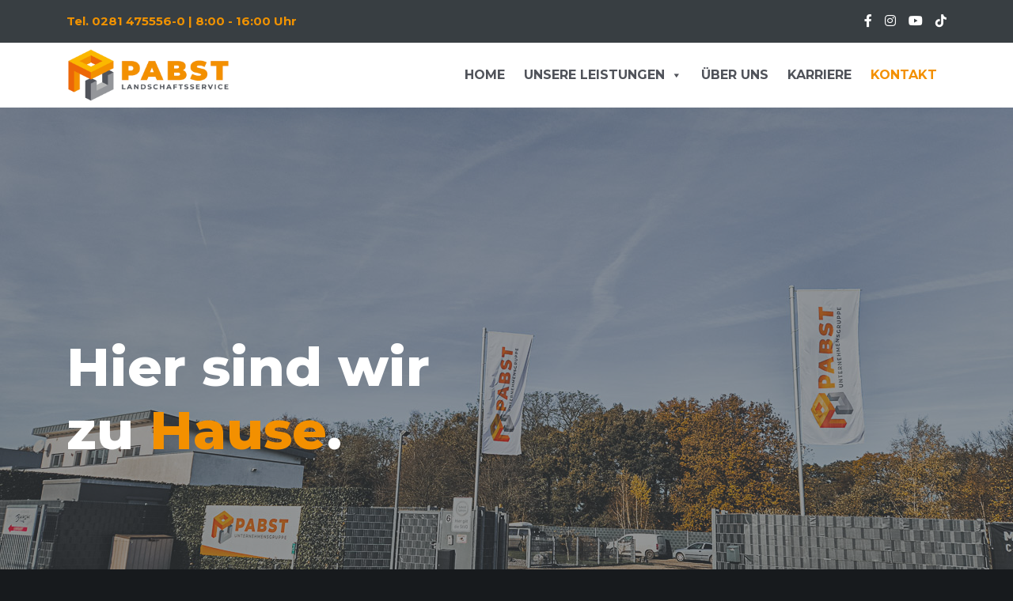

--- FILE ---
content_type: text/html; charset=UTF-8
request_url: https://pabst-umweltservice.de/kontakt/
body_size: 27610
content:
<!doctype html>

<html class="no-js" lang="de" prefix="og: https://ogp.me/ns#">

	<head>
		<meta charset="UTF-8">
    		<meta name="viewport" content="width=device-width, initial-scale=1, maximum-scale=10, user-scalable=yes">
		<script id="usercentrics-cmp" data-settings-id="KzYvaI3ZsTeJIO" data-usercentrics="Usercentrics Consent Management Platform" src="https://web.cmp.usercentrics.eu/ui/loader.js" async></script><script type="text/javascript">
	window.dataLayer = window.dataLayer || [];

	function gtag() {
		dataLayer.push(arguments);
	}

	gtag("consent", "default", {
		ad_personalization: "denied",
		ad_storage: "denied",
		ad_user_data: "denied",
		analytics_storage: "denied",
		functionality_storage: "denied",
		personalization_storage: "denied",
		security_storage: "granted",
		wait_for_update: 500,
	});
	gtag("set", "ads_data_redaction", true);
	</script>
<script type="text/javascript">
		(function (w, d, s, l, i) {
		w[l] = w[l] || [];
		w[l].push({'gtm.start': new Date().getTime(), event: 'gtm.js'});
		var f = d.getElementsByTagName(s)[0], j = d.createElement(s), dl = l !== 'dataLayer' ? '&l=' + l : '';
		j.async = true;
		j.src = 'https://www.googletagmanager.com/gtm.js?id=' + i + dl;
		f.parentNode.insertBefore(j, f);
	})(
		window,
		document,
		'script',
		'dataLayer',
		''
	);
</script>

<!-- Google Tag Manager for WordPress by gtm4wp.com -->
<script data-cfasync="false" data-pagespeed-no-defer>
	var gtm4wp_datalayer_name = "dataLayer";
	var dataLayer = dataLayer || [];
</script>
<!-- End Google Tag Manager for WordPress by gtm4wp.com --><!-- Google tag (gtag.js) consent mode dataLayer added by Site Kit -->
<script id="google_gtagjs-js-consent-mode-data-layer">
window.dataLayer = window.dataLayer || [];function gtag(){dataLayer.push(arguments);}
gtag('consent', 'default', {"ad_personalization":"denied","ad_storage":"denied","ad_user_data":"denied","analytics_storage":"denied","functionality_storage":"denied","security_storage":"denied","personalization_storage":"denied","region":["AT","BE","BG","CH","CY","CZ","DE","DK","EE","ES","FI","FR","GB","GR","HR","HU","IE","IS","IT","LI","LT","LU","LV","MT","NL","NO","PL","PT","RO","SE","SI","SK"],"wait_for_update":500});
window._googlesitekitConsentCategoryMap = {"statistics":["analytics_storage"],"marketing":["ad_storage","ad_user_data","ad_personalization"],"functional":["functionality_storage","security_storage"],"preferences":["personalization_storage"]};
window._googlesitekitConsents = {"ad_personalization":"denied","ad_storage":"denied","ad_user_data":"denied","analytics_storage":"denied","functionality_storage":"denied","security_storage":"denied","personalization_storage":"denied","region":["AT","BE","BG","CH","CY","CZ","DE","DK","EE","ES","FI","FR","GB","GR","HR","HU","IE","IS","IT","LI","LT","LU","LV","MT","NL","NO","PL","PT","RO","SE","SI","SK"],"wait_for_update":500};
</script>
<!-- End Google tag (gtag.js) consent mode dataLayer added by Site Kit -->

<!-- Suchmaschinen-Optimierung durch Rank Math PRO - https://rankmath.com/ -->
<title>Pabst Landschaftsservice GmbH - Wir freuen uns auf Ihren Kontakt.</title>
<meta name="description" content="Ihr Partner in Wesel am Niederrhein für Baumfällungen und Baumpflege, Landschaftspflege, Baufeldräumung, Eichenprozessionsspinner Bekämpfung uvm. - Wir beraten Sie gerne. Jetzt anrufen!"/>
<meta name="robots" content="follow, index, max-snippet:-1, max-video-preview:-1, max-image-preview:large"/>
<link rel="canonical" href="https://www.pabst-landschaftsservice.de/kontakt/" />
<meta property="og:locale" content="de_DE" />
<meta property="og:type" content="article" />
<meta property="og:title" content="Pabst Landschaftsservice GmbH - Wir freuen uns auf Ihren Kontakt." />
<meta property="og:description" content="Ihr Partner in Wesel am Niederrhein für Baumfällungen und Baumpflege, Landschaftspflege, Baufeldräumung, Eichenprozessionsspinner Bekämpfung uvm. - Wir beraten Sie gerne. Jetzt anrufen!" />
<meta property="og:url" content="https://www.pabst-landschaftsservice.de/kontakt/" />
<meta property="og:site_name" content="Pabst Landschaftsservice GmbH" />
<meta property="article:publisher" content="https://www.facebook.com/pabst.landschaftsservice.gmbh" />
<meta property="og:updated_time" content="2024-12-19T14:54:52+01:00" />
<meta property="og:image" content="https://www.pabst-landschaftsservice.de/wp-content/uploads/2023/05/Freistellung_Matthias.gif" />
<meta property="og:image:secure_url" content="https://www.pabst-landschaftsservice.de/wp-content/uploads/2023/05/Freistellung_Matthias.gif" />
<meta property="og:image:width" content="1131" />
<meta property="og:image:height" content="1051" />
<meta property="og:image:alt" content="Pabst Landschaftsservice GmbH" />
<meta property="og:image:type" content="image/gif" />
<meta property="article:published_time" content="2023-07-12T08:26:52+02:00" />
<meta property="article:modified_time" content="2024-12-19T14:54:52+01:00" />
<meta name="twitter:card" content="summary_large_image" />
<meta name="twitter:title" content="Pabst Landschaftsservice GmbH - Wir freuen uns auf Ihren Kontakt." />
<meta name="twitter:description" content="Ihr Partner in Wesel am Niederrhein für Baumfällungen und Baumpflege, Landschaftspflege, Baufeldräumung, Eichenprozessionsspinner Bekämpfung uvm. - Wir beraten Sie gerne. Jetzt anrufen!" />
<meta name="twitter:image" content="https://www.pabst-landschaftsservice.de/wp-content/uploads/2023/05/Freistellung_Matthias.gif" />
<meta name="twitter:label1" content="Lesedauer" />
<meta name="twitter:data1" content="2 Minuten" />
<script type="application/ld+json" class="rank-math-schema">{"@context":"https://schema.org","@graph":[{"@type":"Organization","@id":"https://www.pabst-landschaftsservice.de/#organization","name":"Pabst Landschaftsservice GmbH","url":"https://www.pabst-landschaftsservice.de","sameAs":["https://www.facebook.com/pabst.landschaftsservice.gmbh","https://www.instagram.com/pabst.landschaftsservice/?hl=de"],"logo":{"@type":"ImageObject","@id":"https://www.pabst-landschaftsservice.de/#logo","url":"https://www.pabst-landschaftsservice.de/wp-content/uploads/2024/01/Pabst_Landschaftsservice_Sigantur_600x198px.png","contentUrl":"https://www.pabst-landschaftsservice.de/wp-content/uploads/2024/01/Pabst_Landschaftsservice_Sigantur_600x198px.png","caption":"Pabst Landschaftsservice GmbH","inLanguage":"de","width":"600","height":"198"}},{"@type":"WebSite","@id":"https://www.pabst-landschaftsservice.de/#website","url":"https://www.pabst-landschaftsservice.de","name":"Pabst Landschaftsservice GmbH","publisher":{"@id":"https://www.pabst-landschaftsservice.de/#organization"},"inLanguage":"de"},{"@type":"ImageObject","@id":"https://www.pabst-landschaftsservice.de/wp-content/uploads/2023/05/Freistellung_Matthias.gif","url":"https://www.pabst-landschaftsservice.de/wp-content/uploads/2023/05/Freistellung_Matthias.gif","width":"1131","height":"1051","inLanguage":"de"},{"@type":"BreadcrumbList","@id":"https://www.pabst-landschaftsservice.de/kontakt/#breadcrumb","itemListElement":[{"@type":"ListItem","position":"1","item":{"@id":"https://www.pabst-landschaftsservice.de","name":"Startseite"}},{"@type":"ListItem","position":"2","item":{"@id":"https://www.pabst-landschaftsservice.de/kontakt/","name":"Kontakt"}}]},{"@type":"WebPage","@id":"https://www.pabst-landschaftsservice.de/kontakt/#webpage","url":"https://www.pabst-landschaftsservice.de/kontakt/","name":"Pabst Landschaftsservice GmbH - Wir freuen uns auf Ihren Kontakt.","datePublished":"2023-07-12T08:26:52+02:00","dateModified":"2024-12-19T14:54:52+01:00","isPartOf":{"@id":"https://www.pabst-landschaftsservice.de/#website"},"primaryImageOfPage":{"@id":"https://www.pabst-landschaftsservice.de/wp-content/uploads/2023/05/Freistellung_Matthias.gif"},"inLanguage":"de","breadcrumb":{"@id":"https://www.pabst-landschaftsservice.de/kontakt/#breadcrumb"}},{"@type":"Person","@id":"https://www.pabst-landschaftsservice.de/author/adminpabst/","name":"adminpabst","url":"https://www.pabst-landschaftsservice.de/author/adminpabst/","image":{"@type":"ImageObject","@id":"https://secure.gravatar.com/avatar/d9fd1106c5c2775a3b0f0905dda450fc5ef4a2971c1e9c2ac02aa2fadd7c3d4c?s=96&amp;d=mm&amp;r=g","url":"https://secure.gravatar.com/avatar/d9fd1106c5c2775a3b0f0905dda450fc5ef4a2971c1e9c2ac02aa2fadd7c3d4c?s=96&amp;d=mm&amp;r=g","caption":"adminpabst","inLanguage":"de"},"sameAs":["http://www.pabst-landschaftsservice.de"],"worksFor":{"@id":"https://www.pabst-landschaftsservice.de/#organization"}},{"@type":"Article","headline":"Pabst Landschaftsservice GmbH - Wir freuen uns auf Ihren Kontakt.","keywords":"Pabst Landschaftsservice GmbH,Kontakt","datePublished":"2023-07-12T08:26:52+02:00","dateModified":"2024-12-19T14:54:52+01:00","author":{"@id":"https://www.pabst-landschaftsservice.de/author/adminpabst/","name":"adminpabst"},"publisher":{"@id":"https://www.pabst-landschaftsservice.de/#organization"},"description":"Ihr Partner in Wesel am Niederrhein f\u00fcr Baumf\u00e4llungen und Baumpflege, Landschaftspflege, Baufeldr\u00e4umung, Eichenprozessionsspinner Bek\u00e4mpfung uvm. - Wir beraten Sie gerne. Jetzt anrufen!","name":"Pabst Landschaftsservice GmbH - Wir freuen uns auf Ihren Kontakt.","@id":"https://www.pabst-landschaftsservice.de/kontakt/#richSnippet","isPartOf":{"@id":"https://www.pabst-landschaftsservice.de/kontakt/#webpage"},"image":{"@id":"https://www.pabst-landschaftsservice.de/wp-content/uploads/2023/05/Freistellung_Matthias.gif"},"inLanguage":"de","mainEntityOfPage":{"@id":"https://www.pabst-landschaftsservice.de/kontakt/#webpage"}}]}</script>
<!-- /Rank Math WordPress SEO Plugin -->

<link rel='dns-prefetch' href='//www.pabst-landschaftsservice.de' />
<link rel='dns-prefetch' href='//www.googletagmanager.com' />
<link rel='dns-prefetch' href='//fonts.googleapis.com' />
<link rel='preconnect' href='https://fonts.gstatic.com' crossorigin />
<link rel="alternate" type="application/rss+xml" title="Pabst Landschaftsservice GmbH &raquo; Feed" href="https://www.pabst-landschaftsservice.de/feed/" />
<link rel="alternate" type="application/rss+xml" title="Pabst Landschaftsservice GmbH &raquo; Kommentar-Feed" href="https://www.pabst-landschaftsservice.de/comments/feed/" />
<link rel="alternate" title="oEmbed (JSON)" type="application/json+oembed" href="https://www.pabst-landschaftsservice.de/wp-json/oembed/1.0/embed?url=https%3A%2F%2Fwww.pabst-landschaftsservice.de%2Fkontakt%2F" />
<link rel="alternate" title="oEmbed (XML)" type="text/xml+oembed" href="https://www.pabst-landschaftsservice.de/wp-json/oembed/1.0/embed?url=https%3A%2F%2Fwww.pabst-landschaftsservice.de%2Fkontakt%2F&#038;format=xml" />
<meta name="viewport" content="width=device-width, initial-scale=1, maximum-scale=1, user-scalable=no">
<meta name="application-name" content="Pabst Landschaftsservice GmbH">
<style id='wp-img-auto-sizes-contain-inline-css'>
img:is([sizes=auto i],[sizes^="auto," i]){contain-intrinsic-size:3000px 1500px}
/*# sourceURL=wp-img-auto-sizes-contain-inline-css */
</style>
<style id='wp-emoji-styles-inline-css'>

	img.wp-smiley, img.emoji {
		display: inline !important;
		border: none !important;
		box-shadow: none !important;
		height: 1em !important;
		width: 1em !important;
		margin: 0 0.07em !important;
		vertical-align: -0.1em !important;
		background: none !important;
		padding: 0 !important;
	}
/*# sourceURL=wp-emoji-styles-inline-css */
</style>
<style id='classic-theme-styles-inline-css'>
/*! This file is auto-generated */
.wp-block-button__link{color:#fff;background-color:#32373c;border-radius:9999px;box-shadow:none;text-decoration:none;padding:calc(.667em + 2px) calc(1.333em + 2px);font-size:1.125em}.wp-block-file__button{background:#32373c;color:#fff;text-decoration:none}
/*# sourceURL=/wp-includes/css/classic-themes.min.css */
</style>
<link rel='stylesheet' id='wp-call-btn-guten-blocks-style-css' href='https://www.pabst-landschaftsservice.de/wp-content/plugins/wp-call-button/assets/block/build/index.css?ver=085f82fba130fc4cf3057de5e2dcc820' media='all' />
<style id='global-styles-inline-css'>
:root{--wp--preset--aspect-ratio--square: 1;--wp--preset--aspect-ratio--4-3: 4/3;--wp--preset--aspect-ratio--3-4: 3/4;--wp--preset--aspect-ratio--3-2: 3/2;--wp--preset--aspect-ratio--2-3: 2/3;--wp--preset--aspect-ratio--16-9: 16/9;--wp--preset--aspect-ratio--9-16: 9/16;--wp--preset--color--black: #000000;--wp--preset--color--cyan-bluish-gray: #abb8c3;--wp--preset--color--white: #ffffff;--wp--preset--color--pale-pink: #f78da7;--wp--preset--color--vivid-red: #cf2e2e;--wp--preset--color--luminous-vivid-orange: #ff6900;--wp--preset--color--luminous-vivid-amber: #fcb900;--wp--preset--color--light-green-cyan: #7bdcb5;--wp--preset--color--vivid-green-cyan: #00d084;--wp--preset--color--pale-cyan-blue: #8ed1fc;--wp--preset--color--vivid-cyan-blue: #0693e3;--wp--preset--color--vivid-purple: #9b51e0;--wp--preset--color--primary-1: #f09200;--wp--preset--color--primary-2: #383e42;--wp--preset--color--primary-3: #F7978F;--wp--preset--color--primary-4: #00C6FF;--wp--preset--color--primary-5: #090078;--wp--preset--color--primary-6: #AFB8BD;--wp--preset--color--green: #6ECA09;--wp--preset--color--red: #D0021B;--wp--preset--color--orange: #FAB901;--wp--preset--color--aqua: #28d2dc;--wp--preset--color--blue: #71CCF6;--wp--preset--color--purple: #7639e2;--wp--preset--color--grey: #ECEFF4;--wp--preset--color--dark-grey: #1D2024;--wp--preset--color--light-grey: #F6F7FA;--wp--preset--gradient--vivid-cyan-blue-to-vivid-purple: linear-gradient(135deg,rgb(6,147,227) 0%,rgb(155,81,224) 100%);--wp--preset--gradient--light-green-cyan-to-vivid-green-cyan: linear-gradient(135deg,rgb(122,220,180) 0%,rgb(0,208,130) 100%);--wp--preset--gradient--luminous-vivid-amber-to-luminous-vivid-orange: linear-gradient(135deg,rgb(252,185,0) 0%,rgb(255,105,0) 100%);--wp--preset--gradient--luminous-vivid-orange-to-vivid-red: linear-gradient(135deg,rgb(255,105,0) 0%,rgb(207,46,46) 100%);--wp--preset--gradient--very-light-gray-to-cyan-bluish-gray: linear-gradient(135deg,rgb(238,238,238) 0%,rgb(169,184,195) 100%);--wp--preset--gradient--cool-to-warm-spectrum: linear-gradient(135deg,rgb(74,234,220) 0%,rgb(151,120,209) 20%,rgb(207,42,186) 40%,rgb(238,44,130) 60%,rgb(251,105,98) 80%,rgb(254,248,76) 100%);--wp--preset--gradient--blush-light-purple: linear-gradient(135deg,rgb(255,206,236) 0%,rgb(152,150,240) 100%);--wp--preset--gradient--blush-bordeaux: linear-gradient(135deg,rgb(254,205,165) 0%,rgb(254,45,45) 50%,rgb(107,0,62) 100%);--wp--preset--gradient--luminous-dusk: linear-gradient(135deg,rgb(255,203,112) 0%,rgb(199,81,192) 50%,rgb(65,88,208) 100%);--wp--preset--gradient--pale-ocean: linear-gradient(135deg,rgb(255,245,203) 0%,rgb(182,227,212) 50%,rgb(51,167,181) 100%);--wp--preset--gradient--electric-grass: linear-gradient(135deg,rgb(202,248,128) 0%,rgb(113,206,126) 100%);--wp--preset--gradient--midnight: linear-gradient(135deg,rgb(2,3,129) 0%,rgb(40,116,252) 100%);--wp--preset--font-size--small: 13px;--wp--preset--font-size--medium: 20px;--wp--preset--font-size--large: 36px;--wp--preset--font-size--x-large: 42px;--wp--preset--spacing--20: 0.44rem;--wp--preset--spacing--30: 0.67rem;--wp--preset--spacing--40: 1rem;--wp--preset--spacing--50: 1.5rem;--wp--preset--spacing--60: 2.25rem;--wp--preset--spacing--70: 3.38rem;--wp--preset--spacing--80: 5.06rem;--wp--preset--shadow--natural: 6px 6px 9px rgba(0, 0, 0, 0.2);--wp--preset--shadow--deep: 12px 12px 50px rgba(0, 0, 0, 0.4);--wp--preset--shadow--sharp: 6px 6px 0px rgba(0, 0, 0, 0.2);--wp--preset--shadow--outlined: 6px 6px 0px -3px rgb(255, 255, 255), 6px 6px rgb(0, 0, 0);--wp--preset--shadow--crisp: 6px 6px 0px rgb(0, 0, 0);}:where(.is-layout-flex){gap: 0.5em;}:where(.is-layout-grid){gap: 0.5em;}body .is-layout-flex{display: flex;}.is-layout-flex{flex-wrap: wrap;align-items: center;}.is-layout-flex > :is(*, div){margin: 0;}body .is-layout-grid{display: grid;}.is-layout-grid > :is(*, div){margin: 0;}:where(.wp-block-columns.is-layout-flex){gap: 2em;}:where(.wp-block-columns.is-layout-grid){gap: 2em;}:where(.wp-block-post-template.is-layout-flex){gap: 1.25em;}:where(.wp-block-post-template.is-layout-grid){gap: 1.25em;}.has-black-color{color: var(--wp--preset--color--black) !important;}.has-cyan-bluish-gray-color{color: var(--wp--preset--color--cyan-bluish-gray) !important;}.has-white-color{color: var(--wp--preset--color--white) !important;}.has-pale-pink-color{color: var(--wp--preset--color--pale-pink) !important;}.has-vivid-red-color{color: var(--wp--preset--color--vivid-red) !important;}.has-luminous-vivid-orange-color{color: var(--wp--preset--color--luminous-vivid-orange) !important;}.has-luminous-vivid-amber-color{color: var(--wp--preset--color--luminous-vivid-amber) !important;}.has-light-green-cyan-color{color: var(--wp--preset--color--light-green-cyan) !important;}.has-vivid-green-cyan-color{color: var(--wp--preset--color--vivid-green-cyan) !important;}.has-pale-cyan-blue-color{color: var(--wp--preset--color--pale-cyan-blue) !important;}.has-vivid-cyan-blue-color{color: var(--wp--preset--color--vivid-cyan-blue) !important;}.has-vivid-purple-color{color: var(--wp--preset--color--vivid-purple) !important;}.has-black-background-color{background-color: var(--wp--preset--color--black) !important;}.has-cyan-bluish-gray-background-color{background-color: var(--wp--preset--color--cyan-bluish-gray) !important;}.has-white-background-color{background-color: var(--wp--preset--color--white) !important;}.has-pale-pink-background-color{background-color: var(--wp--preset--color--pale-pink) !important;}.has-vivid-red-background-color{background-color: var(--wp--preset--color--vivid-red) !important;}.has-luminous-vivid-orange-background-color{background-color: var(--wp--preset--color--luminous-vivid-orange) !important;}.has-luminous-vivid-amber-background-color{background-color: var(--wp--preset--color--luminous-vivid-amber) !important;}.has-light-green-cyan-background-color{background-color: var(--wp--preset--color--light-green-cyan) !important;}.has-vivid-green-cyan-background-color{background-color: var(--wp--preset--color--vivid-green-cyan) !important;}.has-pale-cyan-blue-background-color{background-color: var(--wp--preset--color--pale-cyan-blue) !important;}.has-vivid-cyan-blue-background-color{background-color: var(--wp--preset--color--vivid-cyan-blue) !important;}.has-vivid-purple-background-color{background-color: var(--wp--preset--color--vivid-purple) !important;}.has-black-border-color{border-color: var(--wp--preset--color--black) !important;}.has-cyan-bluish-gray-border-color{border-color: var(--wp--preset--color--cyan-bluish-gray) !important;}.has-white-border-color{border-color: var(--wp--preset--color--white) !important;}.has-pale-pink-border-color{border-color: var(--wp--preset--color--pale-pink) !important;}.has-vivid-red-border-color{border-color: var(--wp--preset--color--vivid-red) !important;}.has-luminous-vivid-orange-border-color{border-color: var(--wp--preset--color--luminous-vivid-orange) !important;}.has-luminous-vivid-amber-border-color{border-color: var(--wp--preset--color--luminous-vivid-amber) !important;}.has-light-green-cyan-border-color{border-color: var(--wp--preset--color--light-green-cyan) !important;}.has-vivid-green-cyan-border-color{border-color: var(--wp--preset--color--vivid-green-cyan) !important;}.has-pale-cyan-blue-border-color{border-color: var(--wp--preset--color--pale-cyan-blue) !important;}.has-vivid-cyan-blue-border-color{border-color: var(--wp--preset--color--vivid-cyan-blue) !important;}.has-vivid-purple-border-color{border-color: var(--wp--preset--color--vivid-purple) !important;}.has-vivid-cyan-blue-to-vivid-purple-gradient-background{background: var(--wp--preset--gradient--vivid-cyan-blue-to-vivid-purple) !important;}.has-light-green-cyan-to-vivid-green-cyan-gradient-background{background: var(--wp--preset--gradient--light-green-cyan-to-vivid-green-cyan) !important;}.has-luminous-vivid-amber-to-luminous-vivid-orange-gradient-background{background: var(--wp--preset--gradient--luminous-vivid-amber-to-luminous-vivid-orange) !important;}.has-luminous-vivid-orange-to-vivid-red-gradient-background{background: var(--wp--preset--gradient--luminous-vivid-orange-to-vivid-red) !important;}.has-very-light-gray-to-cyan-bluish-gray-gradient-background{background: var(--wp--preset--gradient--very-light-gray-to-cyan-bluish-gray) !important;}.has-cool-to-warm-spectrum-gradient-background{background: var(--wp--preset--gradient--cool-to-warm-spectrum) !important;}.has-blush-light-purple-gradient-background{background: var(--wp--preset--gradient--blush-light-purple) !important;}.has-blush-bordeaux-gradient-background{background: var(--wp--preset--gradient--blush-bordeaux) !important;}.has-luminous-dusk-gradient-background{background: var(--wp--preset--gradient--luminous-dusk) !important;}.has-pale-ocean-gradient-background{background: var(--wp--preset--gradient--pale-ocean) !important;}.has-electric-grass-gradient-background{background: var(--wp--preset--gradient--electric-grass) !important;}.has-midnight-gradient-background{background: var(--wp--preset--gradient--midnight) !important;}.has-small-font-size{font-size: var(--wp--preset--font-size--small) !important;}.has-medium-font-size{font-size: var(--wp--preset--font-size--medium) !important;}.has-large-font-size{font-size: var(--wp--preset--font-size--large) !important;}.has-x-large-font-size{font-size: var(--wp--preset--font-size--x-large) !important;}
:where(.wp-block-post-template.is-layout-flex){gap: 1.25em;}:where(.wp-block-post-template.is-layout-grid){gap: 1.25em;}
:where(.wp-block-term-template.is-layout-flex){gap: 1.25em;}:where(.wp-block-term-template.is-layout-grid){gap: 1.25em;}
:where(.wp-block-columns.is-layout-flex){gap: 2em;}:where(.wp-block-columns.is-layout-grid){gap: 2em;}
:root :where(.wp-block-pullquote){font-size: 1.5em;line-height: 1.6;}
/*# sourceURL=global-styles-inline-css */
</style>
<link rel='stylesheet' id='contact-form-7-css' href='https://www.pabst-landschaftsservice.de/wp-content/plugins/contact-form-7/includes/css/styles.css?ver=6.1.4' media='all' />
<link rel='stylesheet' id='impeka-ext-css-custom-fonts-css' href='//www.pabst-landschaftsservice.de/wp-content/uploads/grve-css/grve-custom-fonts.css?ver=1768699751' media='all' />
<link rel='stylesheet' id='megamenu-css' href='https://www.pabst-landschaftsservice.de/wp-content/uploads/maxmegamenu/style.css?ver=885a9f' media='all' />
<link rel='stylesheet' id='dashicons-css' href='https://www.pabst-landschaftsservice.de/wp-includes/css/dashicons.min.css?ver=6.9' media='all' />
<link rel='stylesheet' id='wpforms-modern-full-css' href='https://www.pabst-landschaftsservice.de/wp-content/plugins/wpforms/assets/css/frontend/modern/wpforms-full.min.css?ver=1.9.4.2' media='all' />
<style id='wpforms-modern-full-inline-css'>
:root {
				--wpforms-field-border-radius: 3px;
--wpforms-field-border-style: solid;
--wpforms-field-border-size: 1px;
--wpforms-field-background-color: #ffffff;
--wpforms-field-border-color: rgba( 0, 0, 0, 0.25 );
--wpforms-field-border-color-spare: rgba( 0, 0, 0, 0.25 );
--wpforms-field-text-color: rgba( 0, 0, 0, 0.7 );
--wpforms-field-menu-color: #ffffff;
--wpforms-label-color: rgba( 0, 0, 0, 0.85 );
--wpforms-label-sublabel-color: rgba( 0, 0, 0, 0.55 );
--wpforms-label-error-color: #d63637;
--wpforms-button-border-radius: 3px;
--wpforms-button-border-style: none;
--wpforms-button-border-size: 1px;
--wpforms-button-background-color: #066aab;
--wpforms-button-border-color: #066aab;
--wpforms-button-text-color: #ffffff;
--wpforms-page-break-color: #066aab;
--wpforms-background-image: none;
--wpforms-background-position: center center;
--wpforms-background-repeat: no-repeat;
--wpforms-background-size: cover;
--wpforms-background-width: 100px;
--wpforms-background-height: 100px;
--wpforms-background-color: rgba( 0, 0, 0, 0 );
--wpforms-background-url: none;
--wpforms-container-padding: 0px;
--wpforms-container-border-style: none;
--wpforms-container-border-width: 1px;
--wpforms-container-border-color: #000000;
--wpforms-container-border-radius: 3px;
--wpforms-field-size-input-height: 43px;
--wpforms-field-size-input-spacing: 15px;
--wpforms-field-size-font-size: 16px;
--wpforms-field-size-line-height: 19px;
--wpforms-field-size-padding-h: 14px;
--wpforms-field-size-checkbox-size: 16px;
--wpforms-field-size-sublabel-spacing: 5px;
--wpforms-field-size-icon-size: 1;
--wpforms-label-size-font-size: 16px;
--wpforms-label-size-line-height: 19px;
--wpforms-label-size-sublabel-font-size: 14px;
--wpforms-label-size-sublabel-line-height: 17px;
--wpforms-button-size-font-size: 17px;
--wpforms-button-size-height: 41px;
--wpforms-button-size-padding-h: 15px;
--wpforms-button-size-margin-top: 10px;
--wpforms-container-shadow-size-box-shadow: none;

			}
/*# sourceURL=wpforms-modern-full-inline-css */
</style>
<link rel='stylesheet' id='wpforms-pro-modern-full-css' href='https://www.pabst-landschaftsservice.de/wp-content/plugins/wpforms/assets/pro/css/frontend/modern/wpforms-full.min.css?ver=1.9.4.2' media='all' />
<link rel='stylesheet' id='font-awesome-css' href='https://www.pabst-landschaftsservice.de/wp-content/themes/impeka/css/font-awesome.min.css?ver=6.4.2' media='all' />
<link rel='stylesheet' id='font-awesome-v4-shims-css' href='https://www.pabst-landschaftsservice.de/wp-content/themes/impeka/css/font-awesome-v4-shims.min.css?ver=6.4.2' media='all' />
<link rel='stylesheet' id='impeka-theme-style-css' href='https://www.pabst-landschaftsservice.de/wp-content/themes/impeka/css/theme-style.min.css?ver=2.0.6' media='all' />
<style id='impeka-theme-style-inline-css'>
 #grve-theme-content { background-color:#ffffff; } @media only screen and (max-width: 767px) { .grve-navigation-bar.grve-layout-2 { background-color:#ffffff; } } a, .grve-link-default a, .grve-menu-element .grve-arrow, .grve-link-default .grve-menu-element .grve-arrow { color: #78858b; } a:hover, .grve-menu-element .grve-arrow:hover { color: #f09200; } #grve-theme-wrapper .grve-link-hover-default a:hover { color: #f09200; } body, .grve-text-content, .grve-text-content a, #grve-content form, #grve-content form p, #grve-content form div, #grve-content form span:not(.grve-heading-color), .mfp-content form div table, .grve-content-slider { color: #383e42; } #grve-content .widget .grve-widget-title { color: #383e42; } .widget { color: #383e42; } .widget a:not(.grve-outline):not(.grve-btn) { color: #383e42; } h1,h2,h3,h4,h5,h6, .grve-heading-color, .grve-heading-hover-color:hover, p.grve-dropcap:first-letter, .grve-content-slider .grve-title { color: #383e42; } .grve-svg-heading-color { fill: #383e42; } #grve-main-content .grve-main-content-wrapper, #grve-sidebar {padding-top: 0;padding-bottom: 0;}@media only screen and (max-width: 1200px) {#grve-main-content .grve-main-content-wrapper, #grve-sidebar {padding-top: 0;padding-bottom: 0;}}@media only screen and (max-width: 768px) {#grve-main-content .grve-main-content-wrapper, #grve-sidebar {padding-top: 0;padding-bottom: 0;}} .compose-mode .vc_element .grve-row { margin-top: 30px; } .compose-mode .vc_element.vc_vc_column { display: flex; flex-direction: row; flex-wrap: wrap; } .compose-mode .vc_vc_column .wpb_column { width: 100% !important; margin-bottom: 30px; border: 1px dashed rgba(125, 125, 125, 0.4); } .compose-mode .vc_controls > .vc_controls-out-tl { left: 15px; } .compose-mode .vc_controls > .vc_controls-bc { bottom: 15px; } .compose-mode .vc_welcome .vc_buttons { margin-top: 60px; } .compose-mode .vc_controls > div { z-index: 9; } .compose-mode .grve-image img, .compose-mode .grve-bg-image { opacity: 1; } .compose-mode #grve-theme-wrapper .grve-section.grve-fullwidth-background, .compose-mode #grve-theme-wrapper .grve-section.grve-fullwidth-element { visibility: visible; } .compose-mode .grve-animated-item { opacity: 1; visibility: visible; } .compose-mode .grve-isotope-item-inner { opacity: 1 !important; transform: none !important; } .compose-mode #grve-theme-wrapper .grve-isotope .grve-isotope-container { visibility: visible; } .compose-mode .grve-clipping-animation, .compose-mode .grve-clipping-animation .grve-clipping-content, .compose-mode .grve-appear-animation { visibility: visible; opacity: 1; } .elementor-editor-active .grve-animated-item { opacity: 1; visibility: visible; } .elementor-editor-active .grve-bg-image { opacity: 1; } .elementor-editor-active .grve-isotope-item-inner { opacity: 1 !important; transform: none !important; } .elementor-editor-active .grve-isotope .grve-isotope-container { visibility: visible; } .elementor-editor-active .grve-clipping-animation, .elementor-editor-active .grve-clipping-animation .grve-clipping-content, .elementor-editor-active .grve-appear-animation { visibility: visible; opacity: 1; } .elementor-editor-active #grve-header { z-index: 10; pointer-events: none; } .elementor-editor-active #grve-theme-content, .elementor-editor-active #grve-content, .elementor-editor-active .grve-single-wrapper { z-index: auto; } .elementor-editor-active .elementor-edit-area .elementor-section:hover:first-child { z-index: 100; } .elementor-editor-active #grve-frames { display: none; } .elementor-editor-active.grve-framed { margin: 0; } .grve-title-section {background-color:#f7f7f7;}
 .grve-elementor-align-left { text-align: left; } .grve-elementor-align-right { text-align: right; } .grve-elementor-align-center { text-align: center; } .grve-elementor-align-left .grve-box-icon.grve-side-icon.grve-layout-1 .grve-box-title-wrapper, .grve-elementor-align-left .grve-box-icon.grve-side-icon.grve-layout-2 { justify-content: flex-start; flex-direction: row; } .grve-elementor-align-left .grve-box-icon.grve-side-icon.grve-layout-1 .grve-box-title-wrapper .grve-wrapper-icon, .grve-elementor-align-left .grve-box-icon.grve-side-icon.grve-layout-2 .grve-wrapper-icon { margin-left: 0; margin-right: 0.500em; } .grve-elementor-align-center .grve-box-icon.grve-side-icon .grve-box-title-wrapper { justify-content: center; } .grve-elementor-align-right .grve-box-icon.grve-side-icon.grve-layout-1 .grve-box-title-wrapper, .grve-elementor-align-right .grve-box-icon.grve-side-icon.grve-layout-2 { justify-content: flex-start; flex-direction: row-reverse; } .grve-elementor-align-right .grve-box-icon.grve-side-icon.grve-layout-1 .grve-box-title-wrapper .grve-wrapper-icon, .grve-elementor-align-right .grve-box-icon.grve-side-icon.grve-layout-2 .grve-wrapper-icon { margin-left: 0.500em; margin-right: 0; } body.rtl .grve-elementor-align-right .grve-box-icon.grve-side-icon.grve-layout-1 .grve-box-title-wrapper .grve-wrapper-icon, body.rtl .grve-elementor-align-right .grve-box-icon.grve-side-icon.grve-layout-2 .grve-wrapper-icon { margin-right: 0; margin-left: 0.500em; } .grve-elementor-align-center .grve-fluid-button { margin-left: auto; margin-right: auto; } .grve-elementor-align-left .grve-fluid-button { margin-left: 0; margin-right: auto; } .grve-elementor-align-right .grve-fluid-button { margin-left: auto; margin-right: 0; } .grve-elementor-align-center .grve-element.grve-social ul { justify-content: center; } .grve-elementor-align-left .grve-element.grve-social ul { justify-content: flex-start; } .grve-elementor-align-right .grve-element.grve-social ul { justify-content: flex-end; } .grve-elementor-align-center .grve-pricing-table.grve-layout-1 .grve-price { justify-content: center; } .grve-elementor-align-right .grve-pricing-table.grve-layout-1 .grve-price { justify-content: flex-end; } .grve-elementor-align-right .grve-menu-element .grve-vertical-menu .grve-link-wrapper { justify-content: flex-end; } .grve-elementor-align-center .grve-menu-element .grve-vertical-menu .grve-link-wrapper { justify-content: center; } .grve-elementor-align-left .grve-title.grve-with-line.grve-top-line .grve-title-line { margin: 0 auto 18px 0; } .grve-elementor-align-left .grve-title.grve-with-line.grve-bottom-line .grve-title-line { margin: 18px auto 0 0; } .grve-elementor-align-left .grve-title.grve-with-line.grve-left-line { justify-content: flex-end; } .grve-elementor-align-left .grve-title.grve-with-line.grve-right-line { justify-content: flex-start; } .grve-elementor-align-right .grve-title.grve-with-line.grve-top-line .grve-title-line { margin: 0 0 18px auto; } .grve-elementor-align-right .grve-title.grve-with-line.grve-bottom-line .grve-title-line { margin: 18px 0 0 auto; } .grve-elementor-align-right .grve-title.grve-with-line.grve-right-line { justify-content: flex-end; } .grve-elementor-align-center .grve-title.grve-with-line.grve-top-line .grve-title-line { margin: 0 auto 18px auto; } .grve-elementor-align-center .grve-title.grve-with-line.grve-bottom-line .grve-title-line { margin: 18px auto 0 auto; } .grve-elementor-align-center .grve-title.grve-with-line.grve-right-line, .grve-elementor-align-center .grve-title.grve-with-line.grve-left-line { justify-content: center; } @media only screen and (max-width: 1024px) { .grve-elementor-align--tabletleft { text-align: left; } .grve-elementor-align--tabletright { text-align: right; } .grve-elementor-align--tabletcenter { text-align: center; } .grve-elementor-align--tabletleft .grve-box-icon.grve-side-icon.grve-layout-1 .grve-box-title-wrapper, .grve-elementor-align--tabletleft .grve-box-icon.grve-side-icon.grve-layout-2 { justify-content: flex-start; flex-direction: row; } .grve-elementor-align--tabletleft .grve-box-icon.grve-side-icon.grve-layout-1 .grve-box-title-wrapper .grve-wrapper-icon, .grve-elementor-align--tabletleft .grve-box-icon.grve-side-icon.grve-layout-2 .grve-wrapper-icon { margin-left: 0; margin-right: 0.500em; } body.rtl .grve-elementor-align--tabletleft .grve-box-icon.grve-side-icon.grve-layout-1 .grve-box-title-wrapper .grve-wrapper-icon, body.rtl .grve-elementor-align--tabletleft .grve-box-icon.grve-side-icon.grve-layout-2 .grve-wrapper-icon { margin-left: 0.500em; margin-right: 0; } .grve-elementor-align--tabletcenter .grve-box-icon.grve-side-icon .grve-box-title-wrapper { justify-content: center; } .grve-elementor-align--tabletright .grve-box-icon.grve-side-icon.grve-layout-1 .grve-box-title-wrapper, .grve-elementor-align--tabletright .grve-box-icon.grve-side-icon.grve-layout-2 { justify-content: flex-start; flex-direction: row-reverse; } .grve-elementor-align--tabletright .grve-box-icon.grve-side-icon.grve-layout-1 .grve-box-title-wrapper .grve-wrapper-icon, .grve-elementor-align--tabletright .grve-box-icon.grve-side-icon.grve-layout-2 .grve-wrapper-icon { margin-left: 0.500em; margin-right: 0; } body.rtl .grve-elementor-align--tabletright .grve-box-icon.grve-side-icon.grve-layout-1 .grve-box-title-wrapper .grve-wrapper-icon, body.rtl .grve-elementor-align--tabletright .grve-box-icon.grve-side-icon.grve-layout-2 .grve-wrapper-icon { margin-right: 0; margin-left: 0.500em; } .grve-elementor-align--tabletcenter .grve-fluid-button { margin-left: auto; margin-right: auto; } .grve-elementor-align--tabletleft .grve-fluid-button { margin-left: 0; margin-right: auto; } .grve-elementor-align--tabletright .grve-fluid-button { margin-left: auto; margin-right: 0; } .grve-elementor-align--tabletcenter .grve-element.grve-social ul { justify-content: center; } .grve-elementor-align--tabletleft .grve-element.grve-social ul { justify-content: flex-start; } .grve-elementor-align--tabletright .grve-element.grve-social ul { justify-content: flex-end; } .grve-elementor-align--tabletcenter .grve-pricing-table.grve-layout-1 .grve-price { justify-content: center; } .grve-elementor-align--tabletleft .grve-pricing-table.grve-layout-1 .grve-price { justify-content: flex-start; } .grve-elementor-align--tabletright .grve-pricing-table.grve-layout-1 .grve-price { justify-content: flex-end; } .grve-elementor-align--tabletcenter .grve-menu-element .grve-vertical-menu .grve-link-wrapper, .grve-elementor-align--tabletcenter .grve-menu-element.grve-vertical-mobile .grve-horizontal-menu .grve-link-wrapper { justify-content: center; } .grve-elementor-align--tabletleft .grve-menu-element .grve-vertical-menu .grve-link-wrapper, .grve-elementor-align--tabletleft .grve-menu-element.grve-vertical-mobile .grve-horizontal-menu .grve-link-wrapper { justify-content: flex-start; } .grve-elementor-align--tabletright .grve-menu-element .grve-vertical-menu .grve-link-wrapper, .grve-elementor-align--tabletright .grve-menu-element.grve-vertical-mobile .grve-horizontal-menu .grve-link-wrapper { justify-content: flex-end; } .grve-elementor-align--tabletleft .grve-title.grve-with-line.grve-top-line .grve-title-line { margin: 0 auto 18px 0; } .grve-elementor-align--tabletleft .grve-title.grve-with-line.grve-bottom-line .grve-title-line { margin: 18px auto 0 0; } .grve-elementor-align--tabletleft .grve-title.grve-with-line.grve-left-line { justify-content: flex-end; } .grve-elementor-align--tabletleft .grve-title.grve-with-line.grve-right-line { justify-content: flex-start; } .grve-elementor-align--tabletright .grve-title.grve-with-line.grve-top-line .grve-title-line { margin: 0 0 18px auto; } .grve-elementor-align--tabletright .grve-title.grve-with-line.grve-bottom-line .grve-title-line { margin: 18px 0 0 auto; } .grve-elementor-align--tabletright .grve-title.grve-with-line.grve-right-line { justify-content: flex-end; } .grve-elementor-align--tabletcenter .grve-title.grve-with-line.grve-top-line .grve-title-line { margin: 0 auto 18px auto; } .grve-elementor-align--tabletcenter .grve-title.grve-with-line.grve-bottom-line .grve-title-line { margin: 18px auto 0 auto; } .grve-elementor-align--tabletcenter .grve-title.grve-with-line.grve-right-line, .grve-elementor-align--tabletcenter .grve-title.grve-with-line.grve-left-line { justify-content: center; } } @media only screen and (max-width: 767px) { .grve-elementor-align--mobileleft { text-align: left; } .grve-elementor-align--mobileright { text-align: right; } .grve-elementor-align--mobilecenter { text-align: center; } .grve-elementor-align--mobileleft .grve-box-icon.grve-side-icon.grve-layout-1 .grve-box-title-wrapper, .grve-elementor-align--mobileleft .grve-box-icon.grve-side-icon.grve-layout-2 { justify-content: flex-start; flex-direction: row; } .grve-elementor-align--mobileleft .grve-box-icon.grve-side-icon.grve-layout-1 .grve-box-title-wrapper .grve-wrapper-icon, .grve-elementor-align--mobileleft .grve-box-icon.grve-side-icon.grve-layout-2 .grve-wrapper-icon { margin-left: 0; margin-right: 0.500em; } body.rtl .grve-elementor-align--mobileleft .grve-box-icon.grve-side-icon.grve-layout-1 .grve-box-title-wrapper .grve-wrapper-icon, body.rtl .grve-elementor-align--mobileleft .grve-box-icon.grve-side-icon.grve-layout-2 .grve-wrapper-icon { margin-left: 0.500em; margin-right: 0; } .grve-elementor-align--mobilecenter .grve-box-icon.grve-side-icon .grve-box-title-wrapper { justify-content: center; } .grve-elementor-align--mobileright .grve-box-icon.grve-side-icon.grve-layout-1 .grve-box-title-wrapper, .grve-elementor-align--mobileright .grve-box-icon.grve-side-icon.grve-layout-2 { justify-content: flex-start; flex-direction: row-reverse; } .grve-elementor-align--mobileright .grve-box-icon.grve-side-icon.grve-layout-1 .grve-box-title-wrapper .grve-wrapper-icon, .grve-elementor-align--mobileright .grve-box-icon.grve-side-icon.grve-layout-2 .grve-wrapper-icon { margin-left: 0.500em; margin-right: 0; } body.rtl .grve-elementor-align--mobileright .grve-box-icon.grve-side-icon.grve-layout-1 .grve-box-title-wrapper .grve-wrapper-icon, body.rtl .grve-elementor-align--mobileright .grve-box-icon.grve-side-icon.grve-layout-2 .grve-wrapper-icon { margin-right: 0; margin-left: 0.500em; } .grve-elementor-align--mobilecenter .grve-fluid-button { margin-left: auto; margin-right: auto; } .grve-elementor-align--mobileleft .grve-fluid-button { margin-left: 0; margin-right: auto; } .grve-elementor-align--mobileright .grve-fluid-button { margin-left: auto; margin-right: 0; } .grve-elementor-align--mobilecenter .grve-element.grve-social ul { justify-content: center; } .grve-elementor-align--mobileleft .grve-element.grve-social ul { justify-content: flex-start; } .grve-elementor-align--mobileright .grve-element.grve-social ul { justify-content: flex-end; } .grve-elementor-align--mobilecenter .grve-pricing-table.grve-layout-1 .grve-price { justify-content: center; } .grve-elementor-align--mobileleft .grve-pricing-table.grve-layout-1 .grve-price { justify-content: flex-start; } .grve-elementor-align--mobileright .grve-pricing-table.grve-layout-1 .grve-price { justify-content: flex-end; } .grve-elementor-align--mobilecenter .grve-menu-element .grve-vertical-menu .grve-link-wrapper, .grve-elementor-align--mobilecenter .grve-menu-element.grve-vertical-mobile .grve-horizontal-menu .grve-link-wrapper { justify-content: center; } .grve-elementor-align--mobileleft .grve-menu-element .grve-vertical-menu .grve-link-wrapper, .grve-elementor-align--mobileleft .grve-menu-element.grve-vertical-mobile .grve-horizontal-menu .grve-link-wrapper { justify-content: flex-start; } .grve-elementor-align--mobileright .grve-menu-element .grve-vertical-menu .grve-link-wrapper, .grve-elementor-align--mobileright .grve-menu-element.grve-vertical-mobile .grve-horizontal-menu .grve-link-wrapper { justify-content: flex-end; } .grve-elementor-align--mobileleft .grve-title.grve-with-line.grve-top-line .grve-title-line { margin: 0 auto 18px 0; } .grve-elementor-align--mobileleft .grve-title.grve-with-line.grve-bottom-line .grve-title-line { margin: 18px auto 0 0; } .grve-elementor-align--mobileleft .grve-title.grve-with-line.grve-left-line { justify-content: flex-end; } .grve-elementor-align--mobileleft .grve-title.grve-with-line.grve-right-line { justify-content: flex-start; } .grve-elementor-align--mobileright .grve-title.grve-with-line.grve-top-line .grve-title-line { margin: 0 0 18px auto; } .grve-elementor-align--mobileright .grve-title.grve-with-line.grve-bottom-line .grve-title-line { margin: 18px 0 0 auto; } .grve-elementor-align--mobileright .grve-title.grve-with-line.grve-right-line { justify-content: flex-end; } .grve-elementor-align--mobilecenter .grve-title.grve-with-line.grve-top-line .grve-title-line { margin: 0 auto 18px auto; } .grve-elementor-align--mobilecenter .grve-title.grve-with-line.grve-bottom-line .grve-title-line { margin: 18px auto 0 auto; } .grve-elementor-align--mobilecenter .grve-title.grve-with-line.grve-right-line, .grve-elementor-align--mobilecenter .grve-title.grve-with-line.grve-left-line { justify-content: center; } } .grve-elementor-align-left .grve-image.grve-image-space-100:not(.grve-advanced-animation) .grve-image-wrapper, .grve-elementor-align-left .grve-image.grve-image-space-100.grve-advanced-animation .grve-animation-wrapper { margin-left: 0; } .grve-elementor-align-center .grve-image.grve-image-space-100:not(.grve-advanced-animation) .grve-image-wrapper, .grve-elementor-align-center .grve-image.grve-image-space-100.grve-advanced-animation .grve-animation-wrapper { margin-left: -0%; } .grve-elementor-align-right .grve-image.grve-image-space-100:not(.grve-advanced-animation) .grve-image-wrapper, .grve-elementor-align-right .grve-image.grve-image-space-100.grve-advanced-animation .grve-animation-wrapper { margin-left: -0%; } @media only screen and (max-width: 1024px) { .grve-elementor-align--tabletleft .grve-image.grve-image-space-100:not(.grve-advanced-animation) .grve-image-wrapper, .grve-elementor-align--tabletleft .grve-image.grve-image-space-100.grve-advanced-animation .grve-animation-wrapper { margin-left: 0; } .grve-elementor-align--tabletcenter .grve-image.grve-image-space-100:not(.grve-advanced-animation) .grve-image-wrapper, .grve-elementor-align--tabletcenter .grve-image.grve-image-space-100.grve-advanced-animation .grve-animation-wrapper { margin-left: -0%; } .grve-elementor-align--tabletright .grve-image.grve-image-space-100:not(.grve-advanced-animation) .grve-image-wrapper, .grve-elementor-align--tabletright .grve-image.grve-image-space-100.grve-advanced-animation .grve-animation-wrapper { margin-left: -0%; } } @media only screen and (max-width: 767px) { .grve-elementor-align--mobileleft .grve-image.grve-image-space-100:not(.grve-advanced-animation) .grve-image-wrapper, .grve-elementor-align--mobileleft .grve-image.grve-image-space-100.grve-advanced-animation .grve-animation-wrapper { margin-left: 0; } .grve-elementor-align--mobilecenter .grve-image.grve-image-space-100:not(.grve-advanced-animation) .grve-image-wrapper, .grve-elementor-align--mobilecenter .grve-image.grve-image-space-100.grve-advanced-animation .grve-animation-wrapper { margin-left: -0%; } .grve-elementor-align--mobileright .grve-image.grve-image-space-100:not(.grve-advanced-animation) .grve-image-wrapper, .grve-elementor-align--mobileright .grve-image.grve-image-space-100.grve-advanced-animation .grve-animation-wrapper { margin-left: -0%; } } .grve-elementor-align-left .grve-image.grve-image-space-125:not(.grve-advanced-animation) .grve-image-wrapper, .grve-elementor-align-left .grve-image.grve-image-space-125.grve-advanced-animation .grve-animation-wrapper { margin-left: 0; } .grve-elementor-align-center .grve-image.grve-image-space-125:not(.grve-advanced-animation) .grve-image-wrapper, .grve-elementor-align-center .grve-image.grve-image-space-125.grve-advanced-animation .grve-animation-wrapper { margin-left: -12.5%; } .grve-elementor-align-right .grve-image.grve-image-space-125:not(.grve-advanced-animation) .grve-image-wrapper, .grve-elementor-align-right .grve-image.grve-image-space-125.grve-advanced-animation .grve-animation-wrapper { margin-left: -25%; } @media only screen and (max-width: 1024px) { .grve-elementor-align--tabletleft .grve-image.grve-image-space-125:not(.grve-advanced-animation) .grve-image-wrapper, .grve-elementor-align--tabletleft .grve-image.grve-image-space-125.grve-advanced-animation .grve-animation-wrapper { margin-left: 0; } .grve-elementor-align--tabletcenter .grve-image.grve-image-space-125:not(.grve-advanced-animation) .grve-image-wrapper, .grve-elementor-align--tabletcenter .grve-image.grve-image-space-125.grve-advanced-animation .grve-animation-wrapper { margin-left: -12.5%; } .grve-elementor-align--tabletright .grve-image.grve-image-space-125:not(.grve-advanced-animation) .grve-image-wrapper, .grve-elementor-align--tabletright .grve-image.grve-image-space-125.grve-advanced-animation .grve-animation-wrapper { margin-left: -25%; } } @media only screen and (max-width: 767px) { .grve-elementor-align--mobileleft .grve-image.grve-image-space-125:not(.grve-advanced-animation) .grve-image-wrapper, .grve-elementor-align--mobileleft .grve-image.grve-image-space-125.grve-advanced-animation .grve-animation-wrapper { margin-left: 0; } .grve-elementor-align--mobilecenter .grve-image.grve-image-space-125:not(.grve-advanced-animation) .grve-image-wrapper, .grve-elementor-align--mobilecenter .grve-image.grve-image-space-125.grve-advanced-animation .grve-animation-wrapper { margin-left: -12.5%; } .grve-elementor-align--mobileright .grve-image.grve-image-space-125:not(.grve-advanced-animation) .grve-image-wrapper, .grve-elementor-align--mobileright .grve-image.grve-image-space-125.grve-advanced-animation .grve-animation-wrapper { margin-left: -25%; } } .grve-elementor-align-left .grve-image.grve-image-space-150:not(.grve-advanced-animation) .grve-image-wrapper, .grve-elementor-align-left .grve-image.grve-image-space-150.grve-advanced-animation .grve-animation-wrapper { margin-left: 0; } .grve-elementor-align-center .grve-image.grve-image-space-150:not(.grve-advanced-animation) .grve-image-wrapper, .grve-elementor-align-center .grve-image.grve-image-space-150.grve-advanced-animation .grve-animation-wrapper { margin-left: -25%; } .grve-elementor-align-right .grve-image.grve-image-space-150:not(.grve-advanced-animation) .grve-image-wrapper, .grve-elementor-align-right .grve-image.grve-image-space-150.grve-advanced-animation .grve-animation-wrapper { margin-left: -50%; } @media only screen and (max-width: 1024px) { .grve-elementor-align--tabletleft .grve-image.grve-image-space-150:not(.grve-advanced-animation) .grve-image-wrapper, .grve-elementor-align--tabletleft .grve-image.grve-image-space-150.grve-advanced-animation .grve-animation-wrapper { margin-left: 0; } .grve-elementor-align--tabletcenter .grve-image.grve-image-space-150:not(.grve-advanced-animation) .grve-image-wrapper, .grve-elementor-align--tabletcenter .grve-image.grve-image-space-150.grve-advanced-animation .grve-animation-wrapper { margin-left: -25%; } .grve-elementor-align--tabletright .grve-image.grve-image-space-150:not(.grve-advanced-animation) .grve-image-wrapper, .grve-elementor-align--tabletright .grve-image.grve-image-space-150.grve-advanced-animation .grve-animation-wrapper { margin-left: -50%; } } @media only screen and (max-width: 767px) { .grve-elementor-align--mobileleft .grve-image.grve-image-space-150:not(.grve-advanced-animation) .grve-image-wrapper, .grve-elementor-align--mobileleft .grve-image.grve-image-space-150.grve-advanced-animation .grve-animation-wrapper { margin-left: 0; } .grve-elementor-align--mobilecenter .grve-image.grve-image-space-150:not(.grve-advanced-animation) .grve-image-wrapper, .grve-elementor-align--mobilecenter .grve-image.grve-image-space-150.grve-advanced-animation .grve-animation-wrapper { margin-left: -25%; } .grve-elementor-align--mobileright .grve-image.grve-image-space-150:not(.grve-advanced-animation) .grve-image-wrapper, .grve-elementor-align--mobileright .grve-image.grve-image-space-150.grve-advanced-animation .grve-animation-wrapper { margin-left: -50%; } } .grve-elementor-align-left .grve-image.grve-image-space-175:not(.grve-advanced-animation) .grve-image-wrapper, .grve-elementor-align-left .grve-image.grve-image-space-175.grve-advanced-animation .grve-animation-wrapper { margin-left: 0; } .grve-elementor-align-center .grve-image.grve-image-space-175:not(.grve-advanced-animation) .grve-image-wrapper, .grve-elementor-align-center .grve-image.grve-image-space-175.grve-advanced-animation .grve-animation-wrapper { margin-left: -37.5%; } .grve-elementor-align-right .grve-image.grve-image-space-175:not(.grve-advanced-animation) .grve-image-wrapper, .grve-elementor-align-right .grve-image.grve-image-space-175.grve-advanced-animation .grve-animation-wrapper { margin-left: -75%; } @media only screen and (max-width: 1024px) { .grve-elementor-align--tabletleft .grve-image.grve-image-space-175:not(.grve-advanced-animation) .grve-image-wrapper, .grve-elementor-align--tabletleft .grve-image.grve-image-space-175.grve-advanced-animation .grve-animation-wrapper { margin-left: 0; } .grve-elementor-align--tabletcenter .grve-image.grve-image-space-175:not(.grve-advanced-animation) .grve-image-wrapper, .grve-elementor-align--tabletcenter .grve-image.grve-image-space-175.grve-advanced-animation .grve-animation-wrapper { margin-left: -37.5%; } .grve-elementor-align--tabletright .grve-image.grve-image-space-175:not(.grve-advanced-animation) .grve-image-wrapper, .grve-elementor-align--tabletright .grve-image.grve-image-space-175.grve-advanced-animation .grve-animation-wrapper { margin-left: -75%; } } @media only screen and (max-width: 767px) { .grve-elementor-align--mobileleft .grve-image.grve-image-space-175:not(.grve-advanced-animation) .grve-image-wrapper, .grve-elementor-align--mobileleft .grve-image.grve-image-space-175.grve-advanced-animation .grve-animation-wrapper { margin-left: 0; } .grve-elementor-align--mobilecenter .grve-image.grve-image-space-175:not(.grve-advanced-animation) .grve-image-wrapper, .grve-elementor-align--mobilecenter .grve-image.grve-image-space-175.grve-advanced-animation .grve-animation-wrapper { margin-left: -37.5%; } .grve-elementor-align--mobileright .grve-image.grve-image-space-175:not(.grve-advanced-animation) .grve-image-wrapper, .grve-elementor-align--mobileright .grve-image.grve-image-space-175.grve-advanced-animation .grve-animation-wrapper { margin-left: -75%; } } .grve-elementor-align-left .grve-image.grve-image-space-200:not(.grve-advanced-animation) .grve-image-wrapper, .grve-elementor-align-left .grve-image.grve-image-space-200.grve-advanced-animation .grve-animation-wrapper { margin-left: 0; } .grve-elementor-align-center .grve-image.grve-image-space-200:not(.grve-advanced-animation) .grve-image-wrapper, .grve-elementor-align-center .grve-image.grve-image-space-200.grve-advanced-animation .grve-animation-wrapper { margin-left: -50%; } .grve-elementor-align-right .grve-image.grve-image-space-200:not(.grve-advanced-animation) .grve-image-wrapper, .grve-elementor-align-right .grve-image.grve-image-space-200.grve-advanced-animation .grve-animation-wrapper { margin-left: -100%; } @media only screen and (max-width: 1024px) { .grve-elementor-align--tabletleft .grve-image.grve-image-space-200:not(.grve-advanced-animation) .grve-image-wrapper, .grve-elementor-align--tabletleft .grve-image.grve-image-space-200.grve-advanced-animation .grve-animation-wrapper { margin-left: 0; } .grve-elementor-align--tabletcenter .grve-image.grve-image-space-200:not(.grve-advanced-animation) .grve-image-wrapper, .grve-elementor-align--tabletcenter .grve-image.grve-image-space-200.grve-advanced-animation .grve-animation-wrapper { margin-left: -50%; } .grve-elementor-align--tabletright .grve-image.grve-image-space-200:not(.grve-advanced-animation) .grve-image-wrapper, .grve-elementor-align--tabletright .grve-image.grve-image-space-200.grve-advanced-animation .grve-animation-wrapper { margin-left: -100%; } } @media only screen and (max-width: 767px) { .grve-elementor-align--mobileleft .grve-image.grve-image-space-200:not(.grve-advanced-animation) .grve-image-wrapper, .grve-elementor-align--mobileleft .grve-image.grve-image-space-200.grve-advanced-animation .grve-animation-wrapper { margin-left: 0; } .grve-elementor-align--mobilecenter .grve-image.grve-image-space-200:not(.grve-advanced-animation) .grve-image-wrapper, .grve-elementor-align--mobilecenter .grve-image.grve-image-space-200.grve-advanced-animation .grve-animation-wrapper { margin-left: -50%; } .grve-elementor-align--mobileright .grve-image.grve-image-space-200:not(.grve-advanced-animation) .grve-image-wrapper, .grve-elementor-align--mobileright .grve-image.grve-image-space-200.grve-advanced-animation .grve-animation-wrapper { margin-left: -100%; } } .grve-elementor-align-left .grve-image.grve-image-space-225:not(.grve-advanced-animation) .grve-image-wrapper, .grve-elementor-align-left .grve-image.grve-image-space-225.grve-advanced-animation .grve-animation-wrapper { margin-left: 0; } .grve-elementor-align-center .grve-image.grve-image-space-225:not(.grve-advanced-animation) .grve-image-wrapper, .grve-elementor-align-center .grve-image.grve-image-space-225.grve-advanced-animation .grve-animation-wrapper { margin-left: -62.5%; } .grve-elementor-align-right .grve-image.grve-image-space-225:not(.grve-advanced-animation) .grve-image-wrapper, .grve-elementor-align-right .grve-image.grve-image-space-225.grve-advanced-animation .grve-animation-wrapper { margin-left: -125%; } @media only screen and (max-width: 1024px) { .grve-elementor-align--tabletleft .grve-image.grve-image-space-225:not(.grve-advanced-animation) .grve-image-wrapper, .grve-elementor-align--tabletleft .grve-image.grve-image-space-225.grve-advanced-animation .grve-animation-wrapper { margin-left: 0; } .grve-elementor-align--tabletcenter .grve-image.grve-image-space-225:not(.grve-advanced-animation) .grve-image-wrapper, .grve-elementor-align--tabletcenter .grve-image.grve-image-space-225.grve-advanced-animation .grve-animation-wrapper { margin-left: -62.5%; } .grve-elementor-align--tabletright .grve-image.grve-image-space-225:not(.grve-advanced-animation) .grve-image-wrapper, .grve-elementor-align--tabletright .grve-image.grve-image-space-225.grve-advanced-animation .grve-animation-wrapper { margin-left: -125%; } } @media only screen and (max-width: 767px) { .grve-elementor-align--mobileleft .grve-image.grve-image-space-225:not(.grve-advanced-animation) .grve-image-wrapper, .grve-elementor-align--mobileleft .grve-image.grve-image-space-225.grve-advanced-animation .grve-animation-wrapper { margin-left: 0; } .grve-elementor-align--mobilecenter .grve-image.grve-image-space-225:not(.grve-advanced-animation) .grve-image-wrapper, .grve-elementor-align--mobilecenter .grve-image.grve-image-space-225.grve-advanced-animation .grve-animation-wrapper { margin-left: -62.5%; } .grve-elementor-align--mobileright .grve-image.grve-image-space-225:not(.grve-advanced-animation) .grve-image-wrapper, .grve-elementor-align--mobileright .grve-image.grve-image-space-225.grve-advanced-animation .grve-animation-wrapper { margin-left: -125%; } } .grve-elementor-align-left .grve-image.grve-image-space-250:not(.grve-advanced-animation) .grve-image-wrapper, .grve-elementor-align-left .grve-image.grve-image-space-250.grve-advanced-animation .grve-animation-wrapper { margin-left: 0; } .grve-elementor-align-center .grve-image.grve-image-space-250:not(.grve-advanced-animation) .grve-image-wrapper, .grve-elementor-align-center .grve-image.grve-image-space-250.grve-advanced-animation .grve-animation-wrapper { margin-left: -75%; } .grve-elementor-align-right .grve-image.grve-image-space-250:not(.grve-advanced-animation) .grve-image-wrapper, .grve-elementor-align-right .grve-image.grve-image-space-250.grve-advanced-animation .grve-animation-wrapper { margin-left: -150%; } @media only screen and (max-width: 1024px) { .grve-elementor-align--tabletleft .grve-image.grve-image-space-250:not(.grve-advanced-animation) .grve-image-wrapper, .grve-elementor-align--tabletleft .grve-image.grve-image-space-250.grve-advanced-animation .grve-animation-wrapper { margin-left: 0; } .grve-elementor-align--tabletcenter .grve-image.grve-image-space-250:not(.grve-advanced-animation) .grve-image-wrapper, .grve-elementor-align--tabletcenter .grve-image.grve-image-space-250.grve-advanced-animation .grve-animation-wrapper { margin-left: -75%; } .grve-elementor-align--tabletright .grve-image.grve-image-space-250:not(.grve-advanced-animation) .grve-image-wrapper, .grve-elementor-align--tabletright .grve-image.grve-image-space-250.grve-advanced-animation .grve-animation-wrapper { margin-left: -150%; } } @media only screen and (max-width: 767px) { .grve-elementor-align--mobileleft .grve-image.grve-image-space-250:not(.grve-advanced-animation) .grve-image-wrapper, .grve-elementor-align--mobileleft .grve-image.grve-image-space-250.grve-advanced-animation .grve-animation-wrapper { margin-left: 0; } .grve-elementor-align--mobilecenter .grve-image.grve-image-space-250:not(.grve-advanced-animation) .grve-image-wrapper, .grve-elementor-align--mobilecenter .grve-image.grve-image-space-250.grve-advanced-animation .grve-animation-wrapper { margin-left: -75%; } .grve-elementor-align--mobileright .grve-image.grve-image-space-250:not(.grve-advanced-animation) .grve-image-wrapper, .grve-elementor-align--mobileright .grve-image.grve-image-space-250.grve-advanced-animation .grve-animation-wrapper { margin-left: -150%; } } 
/*# sourceURL=impeka-theme-style-inline-css */
</style>
<link rel='stylesheet' id='impeka-dynamic-css' href='//www.pabst-landschaftsservice.de/wp-content/uploads/grve-css/grve-dynamic-67613d08139d4.css?ver=6.9' media='all' />
<link rel='stylesheet' id='impeka-wpb-grid-css' href='https://www.pabst-landschaftsservice.de/wp-content/plugins/impeka-wpb-extension/assets/css/wpb-grid.min.css?ver=2.0.5' media='all' />
<link rel='stylesheet' id='impeka-ext-style-css' href='https://www.pabst-landschaftsservice.de/wp-content/plugins/impeka-wpb-extension/assets/css/ext-style.min.css?ver=2.0.5' media='all' />
<link rel='stylesheet' id='js_composer_front-css' href='https://www.pabst-landschaftsservice.de/wp-content/plugins/js_composer/assets/css/js_composer.min.css?ver=7.9' media='all' />
<link rel='stylesheet' id='elementor-icons-css' href='https://www.pabst-landschaftsservice.de/wp-content/plugins/elementor/assets/lib/eicons/css/elementor-icons.min.css?ver=5.45.0' media='all' />
<link rel='stylesheet' id='elementor-frontend-css' href='https://www.pabst-landschaftsservice.de/wp-content/plugins/elementor/assets/css/frontend.min.css?ver=3.34.1' media='all' />
<link rel='stylesheet' id='elementor-post-5-css' href='https://www.pabst-landschaftsservice.de/wp-content/uploads/elementor/css/post-5.css?ver=1768481010' media='all' />
<link rel='stylesheet' id='redux-google-fonts-impeka_grve_options-css' href='https://fonts.googleapis.com/css?family=Montserrat%3A400%2C500%2C300%2C800%2C600%2C700%7CJost%3A500%2C600%2C400&#038;display=swap&#038;ver=1734425865' media='all' />
<link rel='stylesheet' id='elementor-gf-local-roboto-css' href='https://www.pabst-landschaftsservice.de/wp-content/uploads/elementor/google-fonts/css/roboto.css?ver=1742257878' media='all' />
<link rel='stylesheet' id='elementor-gf-local-robotoslab-css' href='https://www.pabst-landschaftsservice.de/wp-content/uploads/elementor/google-fonts/css/robotoslab.css?ver=1742257880' media='all' />
<script src="https://www.pabst-landschaftsservice.de/wp-includes/js/jquery/jquery.min.js?ver=3.7.1" id="jquery-core-js"></script>
<script src="https://www.pabst-landschaftsservice.de/wp-includes/js/jquery/jquery-migrate.min.js?ver=3.4.1" id="jquery-migrate-js"></script>

<!-- Google Tag (gtac.js) durch Site-Kit hinzugefügt -->
<!-- Von Site Kit hinzugefügtes Google-Analytics-Snippet -->
<!-- Das Google Ads-Snippet wurde von Site Kit hinzugefügt -->
<script src="https://www.googletagmanager.com/gtag/js?id=GT-K4V7CWQW" id="google_gtagjs-js" async></script>
<script id="google_gtagjs-js-after">
window.dataLayer = window.dataLayer || [];function gtag(){dataLayer.push(arguments);}
gtag("set","linker",{"domains":["www.pabst-landschaftsservice.de"]});
gtag("js", new Date());
gtag("set", "developer_id.dZTNiMT", true);
gtag("config", "GT-K4V7CWQW");
gtag("config", "AW-765385774");
 window._googlesitekit = window._googlesitekit || {}; window._googlesitekit.throttledEvents = []; window._googlesitekit.gtagEvent = (name, data) => { var key = JSON.stringify( { name, data } ); if ( !! window._googlesitekit.throttledEvents[ key ] ) { return; } window._googlesitekit.throttledEvents[ key ] = true; setTimeout( () => { delete window._googlesitekit.throttledEvents[ key ]; }, 5 ); gtag( "event", name, { ...data, event_source: "site-kit" } ); }; 
//# sourceURL=google_gtagjs-js-after
</script>
<script></script><link rel="https://api.w.org/" href="https://www.pabst-landschaftsservice.de/wp-json/" /><link rel="alternate" title="JSON" type="application/json" href="https://www.pabst-landschaftsservice.de/wp-json/wp/v2/pages/733" /><link rel="EditURI" type="application/rsd+xml" title="RSD" href="https://www.pabst-landschaftsservice.de/xmlrpc.php?rsd" />
<meta name="generator" content="WordPress 6.9" />
<link rel='shortlink' href='https://www.pabst-landschaftsservice.de/?p=733' />
<meta name="generator" content="Site Kit by Google 1.170.0" /><!-- This website uses the WP Call Button plugin to generate more leads. --><style type="text/css">.wp-call-button{ display: none; } @media screen and (max-width: 650px) { .wp-call-button{display: block; position: fixed; text-decoration: none; z-index: 9999999999;width: 60px; height: 60px; border-radius: 50%;/*transform: scale(0.8);*/  left: 50%; margin-left: -30px;  bottom: 20px; background: url( [data-uri] ) center/30px 30px no-repeat #50535a !important;} }</style>
<!-- Google Tag Manager for WordPress by gtm4wp.com -->
<!-- GTM Container placement set to automatic -->
<script data-cfasync="false" data-pagespeed-no-defer>
	var dataLayer_content = {"pagePostType":"page","pagePostType2":"single-page","pagePostAuthor":"adminpabst"};
	dataLayer.push( dataLayer_content );
</script>
<script data-cfasync="false" data-pagespeed-no-defer>
(function(w,d,s,l,i){w[l]=w[l]||[];w[l].push({'gtm.start':
new Date().getTime(),event:'gtm.js'});var f=d.getElementsByTagName(s)[0],
j=d.createElement(s),dl=l!='dataLayer'?'&l='+l:'';j.async=true;j.src=
'//www.googletagmanager.com/gtm.js?id='+i+dl;f.parentNode.insertBefore(j,f);
})(window,document,'script','dataLayer','GTM-5G4QJ7Z5');
</script>
<!-- End Google Tag Manager for WordPress by gtm4wp.com -->    <script src="https://web.cmp.usercentrics.eu/modules/autoblocker.js"></script>
    <script id="usercentrics-cmp" src="https://web.cmp.usercentrics.eu/ui/loader.js" data-settings-id="KzYvaI3ZsTeJIO" async></script><meta name="generator" content="Redux 4.4.17" /><meta name="generator" content="Elementor 3.34.1; features: additional_custom_breakpoints; settings: css_print_method-external, google_font-enabled, font_display-swap">
			<style>
				.e-con.e-parent:nth-of-type(n+4):not(.e-lazyloaded):not(.e-no-lazyload),
				.e-con.e-parent:nth-of-type(n+4):not(.e-lazyloaded):not(.e-no-lazyload) * {
					background-image: none !important;
				}
				@media screen and (max-height: 1024px) {
					.e-con.e-parent:nth-of-type(n+3):not(.e-lazyloaded):not(.e-no-lazyload),
					.e-con.e-parent:nth-of-type(n+3):not(.e-lazyloaded):not(.e-no-lazyload) * {
						background-image: none !important;
					}
				}
				@media screen and (max-height: 640px) {
					.e-con.e-parent:nth-of-type(n+2):not(.e-lazyloaded):not(.e-no-lazyload),
					.e-con.e-parent:nth-of-type(n+2):not(.e-lazyloaded):not(.e-no-lazyload) * {
						background-image: none !important;
					}
				}
			</style>
			<meta name="generator" content="Powered by WPBakery Page Builder - drag and drop page builder for WordPress."/>
<meta name="generator" content="Powered by Slider Revolution 6.7.21 - responsive, Mobile-Friendly Slider Plugin for WordPress with comfortable drag and drop interface." />
<link rel="icon" href="https://www.pabst-landschaftsservice.de/wp-content/uploads/2023/07/cropped-pabst-umweltservice-favicon-32x32.png" sizes="32x32" />
<link rel="icon" href="https://www.pabst-landschaftsservice.de/wp-content/uploads/2023/07/cropped-pabst-umweltservice-favicon-192x192.png" sizes="192x192" />
<link rel="apple-touch-icon" href="https://www.pabst-landschaftsservice.de/wp-content/uploads/2023/07/cropped-pabst-umweltservice-favicon-180x180.png" />
<meta name="msapplication-TileImage" content="https://www.pabst-landschaftsservice.de/wp-content/uploads/2023/07/cropped-pabst-umweltservice-favicon-270x270.png" />
<script>function setREVStartSize(e){
			//window.requestAnimationFrame(function() {
				window.RSIW = window.RSIW===undefined ? window.innerWidth : window.RSIW;
				window.RSIH = window.RSIH===undefined ? window.innerHeight : window.RSIH;
				try {
					var pw = document.getElementById(e.c).parentNode.offsetWidth,
						newh;
					pw = pw===0 || isNaN(pw) || (e.l=="fullwidth" || e.layout=="fullwidth") ? window.RSIW : pw;
					e.tabw = e.tabw===undefined ? 0 : parseInt(e.tabw);
					e.thumbw = e.thumbw===undefined ? 0 : parseInt(e.thumbw);
					e.tabh = e.tabh===undefined ? 0 : parseInt(e.tabh);
					e.thumbh = e.thumbh===undefined ? 0 : parseInt(e.thumbh);
					e.tabhide = e.tabhide===undefined ? 0 : parseInt(e.tabhide);
					e.thumbhide = e.thumbhide===undefined ? 0 : parseInt(e.thumbhide);
					e.mh = e.mh===undefined || e.mh=="" || e.mh==="auto" ? 0 : parseInt(e.mh,0);
					if(e.layout==="fullscreen" || e.l==="fullscreen")
						newh = Math.max(e.mh,window.RSIH);
					else{
						e.gw = Array.isArray(e.gw) ? e.gw : [e.gw];
						for (var i in e.rl) if (e.gw[i]===undefined || e.gw[i]===0) e.gw[i] = e.gw[i-1];
						e.gh = e.el===undefined || e.el==="" || (Array.isArray(e.el) && e.el.length==0)? e.gh : e.el;
						e.gh = Array.isArray(e.gh) ? e.gh : [e.gh];
						for (var i in e.rl) if (e.gh[i]===undefined || e.gh[i]===0) e.gh[i] = e.gh[i-1];
											
						var nl = new Array(e.rl.length),
							ix = 0,
							sl;
						e.tabw = e.tabhide>=pw ? 0 : e.tabw;
						e.thumbw = e.thumbhide>=pw ? 0 : e.thumbw;
						e.tabh = e.tabhide>=pw ? 0 : e.tabh;
						e.thumbh = e.thumbhide>=pw ? 0 : e.thumbh;
						for (var i in e.rl) nl[i] = e.rl[i]<window.RSIW ? 0 : e.rl[i];
						sl = nl[0];
						for (var i in nl) if (sl>nl[i] && nl[i]>0) { sl = nl[i]; ix=i;}
						var m = pw>(e.gw[ix]+e.tabw+e.thumbw) ? 1 : (pw-(e.tabw+e.thumbw)) / (e.gw[ix]);
						newh =  (e.gh[ix] * m) + (e.tabh + e.thumbh);
					}
					var el = document.getElementById(e.c);
					if (el!==null && el) el.style.height = newh+"px";
					el = document.getElementById(e.c+"_wrapper");
					if (el!==null && el) {
						el.style.height = newh+"px";
						el.style.display = "block";
					}
				} catch(e){
					console.log("Failure at Presize of Slider:" + e)
				}
			//});
		  };</script>
		<style id="wp-custom-css">
			.wpforms-form button[type=submit] {
    background-color: #f39000 !important;
    border-color: #f39000 !important;
    color: #fff !important;
    transition: background 0.3s ease-in-out;
}
 
.wpforms-form button[type=submit]:hover {
    background-color: #50535a !important;
}		</style>
		<noscript><style> .wpb_animate_when_almost_visible { opacity: 1; }</style></noscript><style type="text/css">/** Mega Menu CSS: fs **/</style>

<meta name="viewport" content="width=device-width, user-scalable=yes, initial-scale=1.0, minimum-scale=0.1, maximum-scale=10.0">
	</head>

	<body class="wp-singular page-template-default page page-id-733 wp-embed-responsive wp-theme-impeka grve-elementor-ext-ver-2.0.5 grve-ext-ver-2.0.2 grve-wpb-ext-ver-2.0.5 mega-menu-impeka-header-nav grve-body grve-stretched grve-header-horizontal grve-header-overlapping wpb-js-composer js-comp-ver-7.9 vc_responsive elementor-default elementor-kit-5 elementor-page elementor-page-733">
		
<!-- GTM Container placement set to automatic -->
<!-- Google Tag Manager (noscript) -->
				<noscript><iframe src="https://www.googletagmanager.com/ns.html?id=GTM-5G4QJ7Z5" height="0" width="0" style="display:none;visibility:hidden" aria-hidden="true"></iframe></noscript>
<!-- End Google Tag Manager (noscript) -->		<!-- Theme Wrapper -->
		<div id="grve-theme-wrapper" class="">
			
		<!-- Top Bar -->
		<div id="grve-top-bar" class="">
			<div class="grve-top-bar-section">
				<div class="grve-container">
					<div class="grve-top-bar-row">
						<div class="grve-left-area">
														<div class="grve-top-bar-items">
										<div class="grve-topbar-item"><p style="text-align: center;"><strong><span style="font-size: 15px;">Tel. 0281 475556-0 | </span></strong><span style="font-size: 15px;"><strong>8:00 - 16:00 Uhr</strong><br /></span></p>
</div>
							</div>
													</div>
						<div class="grve-right-area">
														<div class="grve-top-bar-items">
											<div class="grve-topbar-item">
				<ul class="grve-social">
		<li><a href="https://www.facebook.com/pabst.landschaftsservice.gmbh" target="_blank" rel="noopener noreferrer" class="fab fa-facebook-f"><span class="screen-reader-text">Facebook</span></a></li><li><a href="https://www.instagram.com/pabst.landschaftsservice/" target="_blank" rel="noopener noreferrer" class="fab fa-instagram"><span class="screen-reader-text">Instagram</span></a></li><li><a href="https://www.youtube.com/@pabstumweltservicegmbh5338/featured" target="_blank" rel="noopener noreferrer" class="fab fa-youtube"><span class="screen-reader-text">YouTube</span></a></li><li><a href="https://www.tiktok.com/@pabst.landschaftsservice" target="_blank" rel="noopener noreferrer" class="fab fa-tiktok"><span class="screen-reader-text">TikTok</span></a></li>				</ul>
			</div>
									</div>
													</div>
					</div>
				</div>
			</div>
		</div>
		<!-- End Top Bar -->
	<!-- Header
	============================================= -->
	<header id="grve-header">
		<!-- Main Header -->
		<div id="grve-main-header" class="grve-layout-default grve-style-1 grve-skin-default grve-shrink-sticky" data-sticky="shrink" data-sticky-height="68" data-header-skin="default">
			<div class="grve-container">
				<div class="grve-header-row">
											<div class="grve-left-area">
									<!-- Logo -->
		<div class="grve-logo">
			<div class="grve-logo-inner">
				<a href="https://www.pabst-landschaftsservice.de/">
<img fetchpriority="high" width="600" height="232" src="https://www.pabst-landschaftsservice.de/wp-content/uploads/2024/12/Pabst_Landschaftsservice_Sigantur_600x198px.webp" class="grve-default" alt="Pabst Landschaftsservice GmbH" decoding="async" srcset="https://www.pabst-landschaftsservice.de/wp-content/uploads/2024/12/Pabst_Landschaftsservice_Sigantur_600x198px.webp 600w, https://www.pabst-landschaftsservice.de/wp-content/uploads/2024/12/Pabst_Landschaftsservice_Sigantur_600x198px-300x116.webp 300w" sizes="(max-width: 600px) 100vw, 600px" /><img width="600" height="232" src="https://www.pabst-landschaftsservice.de/wp-content/uploads/2024/12/Pabst_Landschaftsservice_Sigantur_600x198px.webp" class="grve-light" alt="Pabst Landschaftsservice GmbH" decoding="async" srcset="https://www.pabst-landschaftsservice.de/wp-content/uploads/2024/12/Pabst_Landschaftsservice_Sigantur_600x198px.webp 600w, https://www.pabst-landschaftsservice.de/wp-content/uploads/2024/12/Pabst_Landschaftsservice_Sigantur_600x198px-300x116.webp 300w" sizes="(max-width: 600px) 100vw, 600px" /><img width="479" height="162" src="https://www.pabst-landschaftsservice.de/wp-content/uploads/2023/12/PL_Corporate_Design_Logo_Coated_light.png" class="grve-dark" alt="Pabst Landschaftsservice GmbH" decoding="async" srcset="https://www.pabst-landschaftsservice.de/wp-content/uploads/2023/12/PL_Corporate_Design_Logo_Coated_light.png 479w, https://www.pabst-landschaftsservice.de/wp-content/uploads/2023/12/PL_Corporate_Design_Logo_Coated_light-300x101.png 300w" sizes="(max-width: 479px) 100vw, 479px" /><img loading="lazy" width="600" height="232" src="https://www.pabst-landschaftsservice.de/wp-content/uploads/2024/12/Pabst_Landschaftsservice_Sigantur_600x198px.webp" class="grve-sticky" alt="Pabst Landschaftsservice GmbH" decoding="async" srcset="https://www.pabst-landschaftsservice.de/wp-content/uploads/2024/12/Pabst_Landschaftsservice_Sigantur_600x198px.webp 600w, https://www.pabst-landschaftsservice.de/wp-content/uploads/2024/12/Pabst_Landschaftsservice_Sigantur_600x198px-300x116.webp 300w" sizes="(max-width: 600px) 100vw, 600px" />				</a>
			</div>
		</div>
		<!-- End Logo -->
						</div>
						<div class="grve-right-area">
									<nav id="grve-main-menu" class="grve-header-menu grve-horizontal-menu grve-position-right grve-sub-menu-animation grve-with-arrow" aria-label="Main">
			<div id="mega-menu-wrap-impeka_header_nav" class="mega-menu-wrap"><div class="mega-menu-toggle"><div class="mega-toggle-blocks-left"></div><div class="mega-toggle-blocks-center"></div><div class="mega-toggle-blocks-right"><div class='mega-toggle-block mega-menu-toggle-animated-block mega-toggle-block-0' id='mega-toggle-block-0'><button aria-label="Toggle Menu" class="mega-toggle-animated mega-toggle-animated-slider" type="button" aria-expanded="false">
                  <span class="mega-toggle-animated-box">
                    <span class="mega-toggle-animated-inner"></span>
                  </span>
                </button></div></div></div><ul id="mega-menu-impeka_header_nav" class="mega-menu max-mega-menu mega-menu-horizontal mega-no-js" data-event="hover_intent" data-effect="disabled" data-effect-speed="200" data-effect-mobile="disabled" data-effect-speed-mobile="0" data-panel-width="body" data-panel-inner-width="#container" data-mobile-force-width="false" data-second-click="go" data-document-click="collapse" data-vertical-behaviour="accordion" data-breakpoint="768" data-unbind="true" data-mobile-state="collapse_all" data-mobile-direction="vertical" data-hover-intent-timeout="300" data-hover-intent-interval="100"><li class="mega-menu-item mega-menu-item-type-post_type mega-menu-item-object-page mega-menu-item-home mega-align-bottom-left mega-menu-flyout mega-menu-item-853" id="mega-menu-item-853"><a class="mega-menu-link" href="https://www.pabst-landschaftsservice.de/" tabindex="0">HOME</a></li><li class="mega-menu-item mega-menu-item-type-custom mega-menu-item-object-custom mega-menu-item-has-children mega-menu-megamenu mega-menu-grid mega-align-bottom-left mega-menu-grid mega-menu-item-181" id="mega-menu-item-181"><a class="mega-menu-link" href="#" aria-expanded="false" tabindex="0">UNSERE LEISTUNGEN<span class="mega-indicator" aria-hidden="true"></span></a>
<ul class="mega-sub-menu" role='presentation'>
<li class="mega-menu-row" id="mega-menu-181-0">
	<ul class="mega-sub-menu" style='--columns:12' role='presentation'>
<li class="mega-menu-column mega-menu-columns-4-of-12" style="--columns:12; --span:4" id="mega-menu-181-0-0">
		<ul class="mega-sub-menu">
<li class="mega-menu-item mega-menu-item-type-custom mega-menu-item-object-custom mega-menu-item-has-children mega-hide-arrow mega-menu-item-198" id="mega-menu-item-198"><a class="mega-menu-link" href="https://www.pabst-landschaftsservice.de/baumpflege/">BAUMDIENSTE<span class="mega-indicator" aria-hidden="true"></span></a>
			<ul class="mega-sub-menu">
<li class="mega-menu-item mega-menu-item-type-post_type mega-menu-item-object-page mega-menu-item-1080" id="mega-menu-item-1080"><a class="mega-menu-link" href="https://www.pabst-landschaftsservice.de/baumfaellungen/">Baumfällungen</a></li><li class="mega-menu-item mega-menu-item-type-post_type mega-menu-item-object-page mega-menu-item-1081" id="mega-menu-item-1081"><a class="mega-menu-link" href="https://www.pabst-landschaftsservice.de/baumpflege/">Baumpflege</a></li><li class="mega-menu-item mega-menu-item-type-post_type mega-menu-item-object-page mega-menu-item-1538" id="mega-menu-item-1538"><a class="mega-menu-link" href="https://www.pabst-landschaftsservice.de/bewaesserung/">Baum- und Strauchbewässerung</a></li><li class="mega-menu-item mega-menu-item-type-post_type mega-menu-item-object-page mega-menu-item-932" id="mega-menu-item-932"><a class="mega-menu-link" href="https://www.pabst-landschaftsservice.de/eichenprozessionsspinner/">Eichenprozessionsspinner</a></li><li class="mega-menu-item mega-menu-item-type-post_type mega-menu-item-object-page mega-menu-item-1078" id="mega-menu-item-1078"><a class="mega-menu-link" href="https://www.pabst-landschaftsservice.de/trassenfreihaltung/">Trassenfreihaltung</a></li>			</ul>
</li>		</ul>
</li><li class="mega-menu-column mega-menu-columns-4-of-12" style="--columns:12; --span:4" id="mega-menu-181-0-1">
		<ul class="mega-sub-menu">
<li class="mega-menu-item mega-menu-item-type-custom mega-menu-item-object-custom mega-menu-item-has-children mega-hide-arrow mega-menu-item-199" id="mega-menu-item-199"><a class="mega-menu-link" href="https://www.pabst-landschaftsservice.de/maeh-und-mulcharbeiten/">LANDSCHAFTSSERVICE<span class="mega-indicator" aria-hidden="true"></span></a>
			<ul class="mega-sub-menu">
<li class="mega-menu-item mega-menu-item-type-post_type mega-menu-item-object-page mega-menu-item-971" id="mega-menu-item-971"><a class="mega-menu-link" href="https://www.pabst-landschaftsservice.de/maeh-und-mulcharbeiten/">Mäh- und Mulcharbeiten</a></li><li class="mega-menu-item mega-menu-item-type-post_type mega-menu-item-object-page mega-menu-item-1539" id="mega-menu-item-1539"><a class="mega-menu-link" href="https://www.pabst-landschaftsservice.de/grauflaechenpflege/">Grau- und Pflasterflächen</a></li><li class="mega-menu-item mega-menu-item-type-post_type mega-menu-item-object-page mega-menu-item-1704" id="mega-menu-item-1704"><a class="mega-menu-link" href="https://www.pabst-landschaftsservice.de/vegetationspflege/">Vegetationspflege an Bahnstrecken</a></li><li class="mega-menu-item mega-menu-item-type-post_type mega-menu-item-object-page mega-menu-item-1072" id="mega-menu-item-1072"><a class="mega-menu-link" href="https://www.pabst-landschaftsservice.de/anpflanzungen/">Neu- und Ausgleichspflanzungen</a></li><li class="mega-menu-item mega-menu-item-type-post_type mega-menu-item-object-page mega-menu-item-1083" id="mega-menu-item-1083"><a class="mega-menu-link" href="https://www.pabst-landschaftsservice.de/entschlammung/">Entschlammung</a></li>			</ul>
</li>		</ul>
</li><li class="mega-menu-column mega-menu-columns-4-of-12" style="--columns:12; --span:4" id="mega-menu-181-0-2">
		<ul class="mega-sub-menu">
<li class="mega-menu-item mega-menu-item-type-custom mega-menu-item-object-custom mega-menu-item-has-children mega-hide-arrow mega-menu-item-1537" id="mega-menu-item-1537"><a class="mega-menu-link" href="https://www.pabst-landschaftsservice.de/rodungsarbeiten/">BAUFELDVORBEREITUNG<span class="mega-indicator" aria-hidden="true"></span></a>
			<ul class="mega-sub-menu">
<li class="mega-menu-item mega-menu-item-type-post_type mega-menu-item-object-page mega-menu-item-1077" id="mega-menu-item-1077"><a class="mega-menu-link" href="https://www.pabst-landschaftsservice.de/rodungsarbeiten/">Großflächige Rodung von Gehölzbewuchs</a></li>			</ul>
</li><li class="mega-menu-item mega-menu-item-type-custom mega-menu-item-object-custom mega-menu-item-has-children mega-hide-arrow mega-menu-item-1631" id="mega-menu-item-1631"><a class="mega-menu-link" href="https://www.pabst-landschaftsservice.de/entsorgung-und-transport/">TRANSPORT & ENTSORGUNG<span class="mega-indicator" aria-hidden="true"></span></a>
			<ul class="mega-sub-menu">
<li class="mega-menu-item mega-menu-item-type-post_type mega-menu-item-object-page mega-menu-item-1053" id="mega-menu-item-1053"><a class="mega-menu-link" href="https://www.pabst-landschaftsservice.de/entsorgung-und-transport/">Abtransport und Entsorgung von Ästen und Stammholz</a></li>			</ul>
</li>		</ul>
</li>	</ul>
</li></ul>
</li><li class="mega-menu-item mega-menu-item-type-post_type mega-menu-item-object-page mega-align-bottom-left mega-menu-flyout mega-menu-item-883" id="mega-menu-item-883"><a class="mega-menu-link" href="https://www.pabst-landschaftsservice.de/ueber-uns/" tabindex="0">ÜBER UNS</a></li><li class="mega-menu-item mega-menu-item-type-post_type mega-menu-item-object-page mega-align-bottom-left mega-menu-flyout mega-menu-item-980" id="mega-menu-item-980"><a class="mega-menu-link" href="https://www.pabst-landschaftsservice.de/karriere/" tabindex="0">KARRIERE</a></li><li class="mega-menu-item mega-menu-item-type-post_type mega-menu-item-object-page mega-current-menu-item mega-page_item mega-page-item-733 mega-current_page_item mega-align-bottom-left mega-menu-flyout mega-menu-item-763" id="mega-menu-item-763"><a class="mega-menu-link" href="https://www.pabst-landschaftsservice.de/kontakt/" aria-current="page" tabindex="0">KONTAKT</a></li></ul></div>		</nav>
													</div>
									</div>
			</div>
		</div>
		<!-- End Main Header -->

		<div id="grve-main-responsive-header" data-sticky="none" class="">
	<div class="grve-header-row">
		<div class="grve-left-area">
					<!-- Logo -->
		<div class="grve-logo">
			<div class="grve-logo-inner">
				<a href="https://www.pabst-landschaftsservice.de/">
<img loading="lazy" width="600" height="232" src="https://www.pabst-landschaftsservice.de/wp-content/uploads/2024/12/Pabst_Landschaftsservice_Sigantur_600x198px.webp" class="grve-logo-responsive" alt="Pabst Landschaftsservice GmbH" decoding="async" srcset="https://www.pabst-landschaftsservice.de/wp-content/uploads/2024/12/Pabst_Landschaftsservice_Sigantur_600x198px.webp 600w, https://www.pabst-landschaftsservice.de/wp-content/uploads/2024/12/Pabst_Landschaftsservice_Sigantur_600x198px-300x116.webp 300w" sizes="(max-width: 600px) 100vw, 600px" />				</a>
			</div>
		</div>
		<!-- End Logo -->
		</div>
		<div class="grve-right-area">
			<div class="grve-header-elements">
																															</div>
					<a href="#grve-responsive-menu-area" class="grve-hidden-menu-icon grve-toggle-responsive-menu grve-position-right">
			<span class="screen-reader-text">Open Menu</span>
			<div class="grve-hidden-menu-inner">
										<span class="grve-item grve-burger-icon grve-style-3 grve-with-close">
								<svg width="24px" height="24px" viewBox="0 0 24 24" stroke-width="0">
				<path d="M24,17 L24,19 L9,19 L9,17 L24,17 Z M24,11 L24,13 L0,13 L0,11 L24,11 Z M24,5 L24,7 L9,7 L9,5 L24,5 Z"></path>
			</svg>
														<svg width="24px" height="24px" viewBox="0 0 24 24" stroke-width="0">
					<path d="M6.61289944,5.20970461 L6.70710678,5.29289322 L12,10.585 L17.2928932,5.29289322 L17.3871006,5.20970461 C17.7793918,4.90467972 18.3466228,4.93240926 18.7071068,5.29289322 C19.0976311,5.68341751 19.0976311,6.31658249 18.7071068,6.70710678 L18.7071068,6.70710678 L13.415,12 L18.7071068,17.2928932 C19.0976311,17.6834175 19.0976311,18.3165825 18.7071068,18.7071068 C18.3466228,19.0675907 17.7793918,19.0953203 17.3871006,18.7902954 L17.2928932,18.7071068 L12,13.415 L6.70710678,18.7071068 L6.61289944,18.7902954 C6.22060824,19.0953203 5.65337718,19.0675907 5.29289322,18.7071068 C4.90236893,18.3165825 4.90236893,17.6834175 5.29289322,17.2928932 L5.29289322,17.2928932 L10.585,12 L5.29289322,6.70710678 C4.90236893,6.31658249 4.90236893,5.68341751 5.29289322,5.29289322 C5.65337718,4.93240926 6.22060824,4.90467972 6.61289944,5.20970461 Z"></path>
				</svg>
							</span>
												</div>
		</a>
			</div>
	</div>
</div>
		<!-- Responsive Menu -->
			<div id="grve-responsive-menu-area" class="grve-hidden-area grve-animated-items grve-offcanvas-full-width grve-fade-in grve-offcanvas-position-center grve-medium-width" data-animation="top-to-bottom" data-items-animation="fade-in" data-header-visibility="true">
		<div class="grve-area-inner">
						<div class="grve-area-scroller">
				<div class="grve-area-container">
					<div class="grve-area-content grve-content">
						<div class="grve-area-top">
														<div class="grve-vertical-menu-wrapper">
										<nav id="grve-responsive-main-menu" class="grve-vertical-menu grve-accordion-animation" data-menu-type="accordion" aria-label="Responsive">
		<ul id="menu-main-menu" class="grve-menu"><li id="menu-item-853" class="menu-item menu-item-type-post_type menu-item-object-page menu-item-home menu-item-853 grve-first-level"><div class="grve-link-wrapper"><a href="https://www.pabst-landschaftsservice.de/"><span class="grve-item">HOME</span></a></div></li>
<li id="menu-item-181" class="menu-item menu-item-type-custom menu-item-object-custom menu-item-has-children menu-item-181 grve-first-level"><div class="grve-link-wrapper"><a href="#"><span class="grve-item">UNSERE LEISTUNGEN</span></a><div class="grve-arrow"></div></div><div class="grve-classic-sub-menu grve-sub-menu">
<ul class="sub-menu">
	<li id="menu-item-198" class="menu-item menu-item-type-custom menu-item-object-custom menu-item-has-children menu-item-198 grve-menu-type-outline grve-primary-2 grve-hover-primary-1 grve-shape-round"><div class="grve-link-wrapper"><a href="https://www.pabst-landschaftsservice.de/baumpflege/"><span class="grve-item">BAUMDIENSTE</span></a><div class="grve-arrow"></div></div><div class="grve-classic-sub-menu grve-sub-menu">
	<ul class="sub-menu">
		<li id="menu-item-1080" class="menu-item menu-item-type-post_type menu-item-object-page menu-item-1080"><div class="grve-link-wrapper"><a href="https://www.pabst-landschaftsservice.de/baumfaellungen/"><span class="grve-item">Baumfällungen</span></a></div></li>
		<li id="menu-item-1081" class="menu-item menu-item-type-post_type menu-item-object-page menu-item-1081"><div class="grve-link-wrapper"><a href="https://www.pabst-landschaftsservice.de/baumpflege/"><span class="grve-item">Baumpflege</span></a></div></li>
		<li id="menu-item-1538" class="menu-item menu-item-type-post_type menu-item-object-page menu-item-1538"><div class="grve-link-wrapper"><a href="https://www.pabst-landschaftsservice.de/bewaesserung/"><span class="grve-item">Baum- und Strauchbewässerung</span></a></div></li>
		<li id="menu-item-932" class="menu-item menu-item-type-post_type menu-item-object-page menu-item-932"><div class="grve-link-wrapper"><a href="https://www.pabst-landschaftsservice.de/eichenprozessionsspinner/"><span class="grve-item">Eichenprozessionsspinner</span></a></div></li>
		<li id="menu-item-1078" class="menu-item menu-item-type-post_type menu-item-object-page menu-item-1078"><div class="grve-link-wrapper"><a href="https://www.pabst-landschaftsservice.de/trassenfreihaltung/"><span class="grve-item">Trassenfreihaltung</span></a></div></li>
	</ul>
</div></li>
	<li id="menu-item-199" class="menu-item menu-item-type-custom menu-item-object-custom menu-item-has-children menu-item-199"><div class="grve-link-wrapper"><a href="https://www.pabst-landschaftsservice.de/maeh-und-mulcharbeiten/"><span class="grve-item">LANDSCHAFTSSERVICE</span></a><div class="grve-arrow"></div></div><div class="grve-classic-sub-menu grve-sub-menu">
	<ul class="sub-menu">
		<li id="menu-item-971" class="menu-item menu-item-type-post_type menu-item-object-page menu-item-971"><div class="grve-link-wrapper"><a href="https://www.pabst-landschaftsservice.de/maeh-und-mulcharbeiten/"><span class="grve-item">Mäh- und Mulcharbeiten</span></a></div></li>
		<li id="menu-item-1539" class="menu-item menu-item-type-post_type menu-item-object-page menu-item-1539"><div class="grve-link-wrapper"><a href="https://www.pabst-landschaftsservice.de/grauflaechenpflege/"><span class="grve-item">Grau- und Pflasterflächen</span></a></div></li>
		<li id="menu-item-1704" class="menu-item menu-item-type-post_type menu-item-object-page menu-item-1704"><div class="grve-link-wrapper"><a href="https://www.pabst-landschaftsservice.de/vegetationspflege/"><span class="grve-item">Vegetationspflege an Bahnstrecken</span></a></div></li>
		<li id="menu-item-1072" class="menu-item menu-item-type-post_type menu-item-object-page menu-item-1072"><div class="grve-link-wrapper"><a href="https://www.pabst-landschaftsservice.de/anpflanzungen/"><span class="grve-item">Neu- und Ausgleichspflanzungen</span></a></div></li>
		<li id="menu-item-1083" class="menu-item menu-item-type-post_type menu-item-object-page menu-item-1083"><div class="grve-link-wrapper"><a href="https://www.pabst-landschaftsservice.de/entschlammung/"><span class="grve-item">Entschlammung</span></a></div></li>
	</ul>
</div></li>
	<li id="menu-item-1537" class="menu-item menu-item-type-custom menu-item-object-custom menu-item-has-children menu-item-1537"><div class="grve-link-wrapper"><a href="https://www.pabst-landschaftsservice.de/rodungsarbeiten/"><span class="grve-item">BAUFELDVORBEREITUNG</span></a><div class="grve-arrow"></div></div><div class="grve-classic-sub-menu grve-sub-menu">
	<ul class="sub-menu">
		<li id="menu-item-1077" class="menu-item menu-item-type-post_type menu-item-object-page menu-item-1077"><div class="grve-link-wrapper"><a href="https://www.pabst-landschaftsservice.de/rodungsarbeiten/"><span class="grve-item">Großflächige Rodung von Gehölzbewuchs</span></a></div></li>
	</ul>
</div></li>
	<li id="menu-item-1631" class="menu-item menu-item-type-custom menu-item-object-custom menu-item-has-children menu-item-1631"><div class="grve-link-wrapper"><a href="https://www.pabst-landschaftsservice.de/entsorgung-und-transport/"><span class="grve-item">TRANSPORT &#038; ENTSORGUNG</span></a><div class="grve-arrow"></div></div><div class="grve-classic-sub-menu grve-sub-menu">
	<ul class="sub-menu">
		<li id="menu-item-1053" class="menu-item menu-item-type-post_type menu-item-object-page menu-item-1053"><div class="grve-link-wrapper"><a href="https://www.pabst-landschaftsservice.de/entsorgung-und-transport/"><span class="grve-item">Abtransport und Entsorgung von Ästen und Stammholz</span></a></div></li>
	</ul>
</div></li>
</ul>
</div></li>
<li id="menu-item-883" class="menu-item menu-item-type-post_type menu-item-object-page menu-item-883 grve-first-level"><div class="grve-link-wrapper"><a href="https://www.pabst-landschaftsservice.de/ueber-uns/"><span class="grve-item">ÜBER UNS</span></a></div></li>
<li id="menu-item-980" class="menu-item menu-item-type-post_type menu-item-object-page menu-item-980 grve-first-level"><div class="grve-link-wrapper"><a href="https://www.pabst-landschaftsservice.de/karriere/"><span class="grve-item">KARRIERE</span></a></div></li>
<li id="menu-item-763" class="menu-item menu-item-type-post_type menu-item-object-page current-menu-item page_item page-item-733 current_page_item menu-item-763 grve-first-level"><div class="grve-link-wrapper"><a href="https://www.pabst-landschaftsservice.de/kontakt/" aria-current="page"><span class="grve-item">KONTAKT</span></a></div></li>
</ul>		</nav>
							</div>
													</div>
						<div class="grve-area-bottom">
							
														<div class="grve-hidden-menu-text">
								<p>Pabst Landschaftsservice GmbH<br />Emmelsumer Str. 6<br />46485 Wesel<br />Tel. 0281 475556-0<br />E-Mail info@pabst-landschaftsservice.de</p>							</div>
							
														<div class="grve-header-responsive-elements">
								<ul class="grve-header-responsive-element">
					<li><a href="https://www.facebook.com/pabst.landschaftsservice.gmbh" target="_blank" rel="noopener noreferrer"><span class="grve-item"><span class="screen-reader-text">Facebook</span><span class="grve-icon fab fa-facebook-f"></span></span></a></li><li><a href="https://www.instagram.com/pabst.landschaftsservice/" target="_blank" rel="noopener noreferrer"><span class="grve-item"><span class="screen-reader-text">Instagram</span><span class="grve-icon fab fa-instagram"></span></span></a></li><li><a href="https://www.youtube.com/@pabstumweltservicegmbh5338/featured" target="_blank" rel="noopener noreferrer"><span class="grve-item"><span class="screen-reader-text">YouTube</span><span class="grve-icon fab fa-youtube"></span></span></a></li><li><a href="https://www.tiktok.com/@pabst.landschaftsservice" target="_blank" rel="noopener noreferrer"><span class="grve-item"><span class="screen-reader-text">TikTok</span><span class="grve-icon fab fa-tiktok"></span></span></a></li>								</ul>
							</div>
											</div>
					</div>
				</div>
			</div>
		</div>
	</div>
		<!-- End Responsive Menu -->

	</header>		<div id="grve-indicator" class=" grve-style-1 grve-blend">
			<div class="grve-default"></div>
			<div class="grve-inner grve-ind-arrow">				<svg width="40px" height="16px" viewBox="0 0 40 16">
					<polygon class="grve-arrow-line" points="0 7 38 7 38 9 0 9"></polygon>
					<polygon class="grve-arrow-point" points="31.3481912 0 40 8 31.3481912 16 30 14.5816219 37.1 8 30 1.41837809"></polygon>
				</svg>
			</div>
			<div class="grve-inner grve-ind-search">				<svg width="24px" height="24px" viewBox="0 0 24 24" stroke-width="0">
					<path d="M11,3 C15.418278,3 19,6.581722 19,11 C19,13.1038245 18.1879088,15.0179749 16.860099,16.4460786 L20.2071068,19.7928932 C20.5976311,20.1834175 20.5976311,20.8165825 20.2071068,21.2071068 C19.8466228,21.5675907 19.2793918,21.5953203 18.8871006,21.2902954 L18.7928932,21.2071068 L15.3199029,17.7345448 C14.0739277,18.5354376 12.5912161,19 11,19 C6.581722,19 3,15.418278 3,11 C3,6.581722 6.581722,3 11,3 Z M11,5 C7.6862915,5 5,7.6862915 5,11 C5,14.3137085 7.6862915,17 11,17 C14.3137085,17 17,14.3137085 17,11 C17,7.6862915 14.3137085,5 11,5 Z"></path>
				</svg>
			</div>
			<div class="grve-inner grve-ind-plus">				<svg width="24px" height="24px" viewBox="0 0 24 24" stroke-width="0">
					<path d="M12,5 C12.5128358,5 12.9355072,5.38604019 12.9932723,5.88337887 L13,6 L13,11 L18,11 C18.5522847,11 19,11.4477153 19,12 C19,12.5128358 18.6139598,12.9355072 18.1166211,12.9932723 L18,13 L13,13 L13,18 C13,18.5522847 12.5522847,19 12,19 C11.4871642,19 11.0644928,18.6139598 11.0067277,18.1166211 L11,18 L11,13 L6,13 C5.44771525,13 5,12.5522847 5,12 C5,11.4871642 5.38604019,11.0644928 5.88337887,11.0067277 L6,11 L11,11 L11,6 C11,5.44771525 11.4477153,5 12,5 Z"></path>
				</svg>
			</div>
			<div class="grve-inner grve-ind-arrows-left-right">				<svg width="24px" height="24px" viewBox="0 0 24 24">
						<path d="M20,8 L24,12 L20,16 L19,15 L22,12 L19,9 L20,8 Z M4,8 L5,9 L2,12 L5,15 L4,16 L0,12 L4,8 Z"></path>
				</svg>
			</div>
			<div class="grve-inner grve-ind-text"><span class="grve-link-text"></span></div>
			<div class="grve-ind-content">				<svg width="24px" height="24px" viewBox="0 0 24 24" stroke-width="0">
					<path d="M12,5 C12.5128358,5 12.9355072,5.38604019 12.9932723,5.88337887 L13,6 L13,11 L18,11 C18.5522847,11 19,11.4477153 19,12 C19,12.5128358 18.6139598,12.9355072 18.1166211,12.9932723 L18,13 L13,13 L13,18 C13,18.5522847 12.5522847,19 12,19 C11.4871642,19 11.0644928,18.6139598 11.0067277,18.1166211 L11,18 L11,13 L6,13 C5.44771525,13 5,12.5522847 5,12 C5,11.4871642 5.38604019,11.0644928 5.88337887,11.0067277 L6,11 L11,11 L11,6 C11,5.44771525 11.4477153,5 12,5 Z"></path>
				</svg>
			</div>
		</div>
			<div id="grve-theme-content">
			<div class="grve-single-wrapper">
	<div id="grve-content" class="clearfix">
		<div class="grve-content-wrapper">
			<div id="grve-main-content">
				<div class="grve-main-content-wrapper clearfix">
					<div id="page-733" class="post-733 page type-page status-publish has-post-thumbnail hentry grve-entry-item">
						<div class="grve-section grve-row-section grve-fullwidth-background grve-padding-top-5x grve-padding-bottom-3x grve-with-bg-image grve-tablet-sm-row-hide grve-mobile-row-hide" data-header-color="default"  style="background-color:#efefef;"><div class="grve-container"><div class="grve-row grve-bookmark grve-columns-gap-default grve-mobile-vertical-gap-30"><div class="grve-column wpb_column grve-bookmark grve-column-5-6  grve-vertical-position-middle grve-with-bg-transparent grve-change-order"  data-mobile-order="2"><div class="grve-column-wrapper"><div class="grve-column-content" ><div style="height: 220px;" class="grve-empty-space"></div><h2 class="grve-element grve-title grve-align-inherit grve-h2 grve-increase-heading grve-heading-140"><span><span style="color: #f39000;"><span style="color: #ffffff;">Hier sind wir<br />
zu </span>Hause</span><span style="color: #ffffff;">.<br />
</span></span></h2><div style="height: 60px;" class="grve-empty-space"></div><div style="height: 220px;" class="grve-empty-space"></div></div></div></div><div class="grve-column wpb_column grve-bookmark grve-column-1-6  grve-with-bg-transparent grve-change-order grve-empty-column"  data-mobile-order="1"><div class="grve-column-wrapper"><div class="grve-column-content" ></div></div></div></div></div><div class="grve-background-wrapper">  <div class="grve-bg-image grve-bg-center-center grve-bg-image-id-2386"   style="background-image: url(https://www.pabst-landschaftsservice.de/wp-content/uploads/2024/12/flagge_pabst_landschaftsservice-1.jpg);"></div>  <div class="grve-bg-overlay grve-bg-primary-2 grve-opacity-50"></div></div></div><div class="grve-section grve-row-section grve-fullwidth-background grve-padding-top-3x grve-with-bg-image grve-desktop-row-hide grve-tablet-row-hide" data-header-color="default"  style="background-color:#efefef;"><div class="grve-container"><div class="grve-row grve-bookmark grve-columns-gap-default grve-mobile-vertical-gap-30"><div class="grve-column wpb_column grve-bookmark grve-column-1  grve-vertical-position-middle grve-with-bg-transparent grve-align-center grve-change-order"  data-mobile-order="2"><div class="grve-column-wrapper"><div class="grve-column-content" ><div style="height: 120px;" class="grve-empty-space"></div><h1 class="grve-element grve-title grve-align-inherit grve-h1"><span><span style="color: #f39000;"><span style="color: #ffffff;">Ihr</span> Kontakt</span><br />
<span style="color: #ffffff;">zu uns<br />
</span></span></h1><div style="height: 140px;" class="grve-empty-space"></div></div></div></div></div></div><div class="grve-background-wrapper">  <div class="grve-bg-image grve-bg-center-center grve-bg-image-id-2273"   style="background-image: url(https://www.pabst-landschaftsservice.de/wp-content/uploads/2024/12/einfahrt_pabst_header_ueber_uns.jpg);"></div>  <div class="grve-bg-overlay grve-bg-primary-2 grve-opacity-30"></div></div></div><div class="grve-section grve-row-section grve-fullwidth-background grve-padding-top-1x grve-padding-bottom-1x grve-with-bg-color" data-header-color="default"  style="background-color:#ffffff;"><div class="grve-container"><div class="grve-row grve-bookmark grve-columns-gap-30 grve-mobile-vertical-gap-30"><div class="grve-column wpb_column grve-bookmark grve-column-1-2  grve-vertical-position-middle grve-with-bg-transparent grve-align-center grve-change-order grve-animated-item" data-delay="0" data-duration="normal" data-animation="fade-in-left-big"  data-mobile-order="2"><div class="grve-column-wrapper"><div class="grve-column-content" ><div class="grve-element grve-image grve-align-center">
	<div class="grve-image-item">
		

<div class="grve-image-wrapper grve-no-effect">
		<div class="grve-thumbnail-wrapper"  style="width: 1000px;"><div class="grve-thumbnail"  style="padding-top: 131.9%;"><img loading="lazy" decoding="async" width="1000" height="1319" src="https://www.pabst-landschaftsservice.de/wp-content/uploads/2024/12/magni_container_pabst.jpg" class="attachment-full size-full" alt="pabst magni" data-column-space="auto" data-lazyload="" data-grve-filter="yes" srcset="https://www.pabst-landschaftsservice.de/wp-content/uploads/2024/12/magni_container_pabst.jpg 1000w, https://www.pabst-landschaftsservice.de/wp-content/uploads/2024/12/magni_container_pabst-227x300.jpg 227w, https://www.pabst-landschaftsservice.de/wp-content/uploads/2024/12/magni_container_pabst-776x1024.jpg 776w, https://www.pabst-landschaftsservice.de/wp-content/uploads/2024/12/magni_container_pabst-768x1013.jpg 768w, https://www.pabst-landschaftsservice.de/wp-content/uploads/2024/12/magni_container_pabst-455x600.jpg 455w" sizes="(max-width: 1000px) 100vw, 1000px" /></div></div>	</div>
	</div>
</div>
</div></div></div><div class="grve-column wpb_column grve-bookmark grve-column-1-2  grve-vertical-position-middle grve-with-bg-transparent grve-change-order grve-animated-item" data-delay="0" data-duration="normal" data-animation="fade-in-right"  data-mobile-order="1"><div class="grve-column-wrapper"><div class="grve-column-content" ><h1 class="grve-element grve-title grve-align-inherit grve-h1"><span><span style="color: #f39000;">Kontakt</span></span></h1><div class="grve-element grve-text">
			<p>PABST Landschaftsservice GmbH<br />
Emmelsumer Straße 6<br />
46485 Wesel</p>
<p>Zentrale Tel.: <strong><a href="tel:02814755560"><span style="color: #f39000;">+49 (0) 281 475556-0</span></a></strong><br />
E-Mail: <span style="color: #f39000;"><a style="color: #f39000;" href="mailto:info@pabst-landschaftsservice.de"><strong>info@pabst-landschaftsservice.de</strong></a></span></p>
<p>In dringenden Notfällen: <a href="tel:015122774988"><span style="color: #f39000;"><strong>+49 (0) 151 22774988</strong></span></a></p>

		</div>
	<div style="height: 32px;" class="grve-empty-space"></div><div class="grve-element grve-text">
			<p>Unsere Bürozeiten:<br />
<strong><span style="color: #f39000;">Montag &#8211; Freitag</span></strong><br />
<strong><span style="color: #f39000;">8:00 bis 16:00 Uhr </span></strong></p>

		</div>
	</div></div></div></div></div></div><div class="grve-section grve-row-section grve-fullwidth-background grve-padding-top-2x grve-with-bg-color grve-tablet-sm-row-hide grve-mobile-row-hide" data-header-color="default"  style="background-color:#ededed;"><div class="grve-container"><div class="grve-row grve-bookmark grve-columns-gap-default grve-mobile-vertical-gap-30"><div class="grve-column wpb_column grve-bookmark grve-column-1  grve-vertical-position-middle grve-with-bg-transparent grve-align-center grve-change-order grve-animated-item" data-delay="0" data-duration="normal" data-animation="fade-in-left-big"  data-mobile-order="2"><div class="grve-column-wrapper"><div class="grve-column-content" ><h1 class="grve-element grve-title grve-align-inherit grve-h1"><span>Schreiben Sie <span style="color: #f39000;">uns</span></span></h1><div class="wpforms-container wpforms-container-full wpforms-render-modern" id="wpforms-746"><form id="wpforms-form-746" class="wpforms-validate wpforms-form wpforms-ajax-form" data-formid="746" method="post" enctype="multipart/form-data" action="/kontakt/?wpforms_form_id=746" data-token="b777ac936b966875f4e99e4cdcedd230" data-token-time="1768699752"><noscript class="wpforms-error-noscript">Bitte aktiviere JavaScript in deinem Browser, um dieses Formular fertigzustellen.</noscript><div class="wpforms-hidden" id="wpforms-error-noscript">Bitte aktiviere JavaScript in deinem Browser, um dieses Formular fertigzustellen.</div><div class="wpforms-field-container"><div id="wpforms-746-field_3-container" class="wpforms-field wpforms-field-name" data-field-id="3"><label class="wpforms-field-label" for="wpforms-746-field_3">Firma / Unternehmen (optional)</label><input type="text" id="wpforms-746-field_3" class="wpforms-field-large" name="wpforms[fields][3]" aria-errormessage="wpforms-746-field_3-error" ></div><div id="wpforms-746-field_0-container" class="wpforms-field wpforms-field-name" data-field-id="0"><fieldset><legend class="wpforms-field-label">Name <span class="wpforms-required-label" aria-hidden="true">*</span></legend><div class="wpforms-field-row wpforms-field-large"><div class="wpforms-field-row-block wpforms-first wpforms-one-half"><input type="text" id="wpforms-746-field_0" class="wpforms-field-name-first wpforms-field-required" name="wpforms[fields][0][first]" aria-errormessage="wpforms-746-field_0-error" required><label for="wpforms-746-field_0" class="wpforms-field-sublabel after">Vorname</label></div><div class="wpforms-field-row-block wpforms-one-half"><input type="text" id="wpforms-746-field_0-last" class="wpforms-field-name-last wpforms-field-required" name="wpforms[fields][0][last]" aria-errormessage="wpforms-746-field_0-last-error" required><label for="wpforms-746-field_0-last" class="wpforms-field-sublabel after">Nachname</label></div></div></fieldset></div><div id="wpforms-746-field_4-container" class="wpforms-field wpforms-field-text" data-field-id="4"><label class="wpforms-field-label" for="wpforms-746-field_4">Telefonnummer: <span class="wpforms-required-label" aria-hidden="true">*</span></label><input type="text" id="wpforms-746-field_4" class="wpforms-field-large wpforms-field-required" name="wpforms[fields][4]" aria-errormessage="wpforms-746-field_4-error" required></div>		<div id="wpforms-746-field_6-container"
			class="wpforms-field wpforms-field-text"
			data-field-type="text"
			data-field-id="6"
			>
			<label class="wpforms-field-label" for="wpforms-746-field_6" >Sie an Thema</label>
			<input type="text" id="wpforms-746-field_6" class="wpforms-field-medium" name="wpforms[fields][6]" >
		</div>
		<div id="wpforms-746-field_1-container" class="wpforms-field wpforms-field-email" data-field-id="1"><label class="wpforms-field-label" for="wpforms-746-field_1">E-Mail <span class="wpforms-required-label" aria-hidden="true">*</span></label><input type="email" id="wpforms-746-field_1" class="wpforms-field-large wpforms-field-required" name="wpforms[fields][1]" spellcheck="false" aria-errormessage="wpforms-746-field_1-error" required></div><div id="wpforms-746-field_5-container" class="wpforms-field wpforms-field-select wpforms-field-select-style-modern" data-field-id="5"><label class="wpforms-field-label" for="wpforms-746-field_5">Wählen Sie ein Thema aus:</label><select id="wpforms-746-field_5" class="wpforms-field-large choicesjs-select" data-size-class="wpforms-field-row wpforms-field-large" data-search-enabled="1" name="wpforms[fields][5]"><option value="" class="placeholder" disabled  selected='selected'>Rückfrage zu einem Auftrag</option><option value="Rückfrage zu einem Auftrag" >Rückfrage zu einem Auftrag</option><option value="Baumpflege" >Baumpflege</option><option value="Baumfällung" >Baumfällung</option><option value="Bewässerung" >Bewässerung</option><option value="Mäh- oder Mulcharbeiten" >Mäh- oder Mulcharbeiten</option><option value="Landschaftspflege" >Landschaftspflege</option><option value="Grau- oder Pflasterflächenreinigung" >Grau- oder Pflasterflächenreinigung</option><option value="Eichenprozessionsspinner" >Eichenprozessionsspinner</option><option value="Grundstücksrodung / Baufeldvorbereitung" >Grundstücksrodung / Baufeldvorbereitung</option><option value="Frage zur Rechnung" >Frage zur Rechnung</option><option value="Beratung allgemein" >Beratung allgemein</option><option value="sonstiges" >sonstiges</option></select></div><div id="wpforms-746-field_2-container" class="wpforms-field wpforms-field-textarea" data-field-id="2"><label class="wpforms-field-label" for="wpforms-746-field_2">Ihre Nachricht an uns:</label><textarea id="wpforms-746-field_2" class="wpforms-field-large" name="wpforms[fields][2]" aria-errormessage="wpforms-746-field_2-error" ></textarea></div><div id="wpforms-746-field_7-container" class="wpforms-field wpforms-field-file-upload" data-field-id="7"><label class="wpforms-field-label" for="wpforms-746-field_7">Dateiupload:</label><div
		class="wpforms-uploader"
		data-field-id="7"
		data-form-id="746"
		data-input-name="wpforms_746_7"
		data-extensions="pdf,jpg,ppt,pptx,png"
		data-max-size="33554432"
		data-max-file-number="10"
		data-post-max-size="33554432"
		data-max-parallel-uploads="4"
		data-parallel-uploads="true"
		data-file-chunk-size="2097152">
	<div class="dz-message">
		<svg viewBox="0 0 1024 1024" focusable="false" data-icon="inbox" width="50px" height="50px" fill="currentColor" aria-hidden="true">
			<path d="M885.2 446.3l-.2-.8-112.2-285.1c-5-16.1-19.9-27.2-36.8-27.2H281.2c-17 0-32.1 11.3-36.9 27.6L139.4 443l-.3.7-.2.8c-1.3 4.9-1.7 9.9-1 14.8-.1 1.6-.2 3.2-.2 4.8V830a60.9 60.9 0 0 0 60.8 60.8h627.2c33.5 0 60.8-27.3 60.9-60.8V464.1c0-1.3 0-2.6-.1-3.7.4-4.9 0-9.6-1.3-14.1zm-295.8-43l-.3 15.7c-.8 44.9-31.8 75.1-77.1 75.1-22.1 0-41.1-7.1-54.8-20.6S436 441.2 435.6 419l-.3-15.7H229.5L309 210h399.2l81.7 193.3H589.4zm-375 76.8h157.3c24.3 57.1 76 90.8 140.4 90.8 33.7 0 65-9.4 90.3-27.2 22.2-15.6 39.5-37.4 50.7-63.6h156.5V814H214.4V480.1z"></path>
		</svg>
		<span class="modern-title">Klicke oder ziehe Dateien in diesen Bereich zum Hochladen.</span>

					<span class="modern-hint">Du kannst bis zu 10 Dateien hochladen.</span>
			</div>
</div>
<input
		type="text"
		autocomplete="off"
		readonly
		class="dropzone-input"
		style="position:absolute!important;clip:rect(0,0,0,0)!important;height:1px!important;width:1px!important;border:0!important;overflow:hidden!important;padding:0!important;margin:0!important;"
		id="wpforms-746-field_7"
		name="wpforms_746_7" 		value="">
<div id="wpforms-746-field_7-description" class="wpforms-field-description">Sie haben Fotomaterial oder andere Dokumente von Ihrem Projekt oder Anliegen? Dann können Sie diese hier hochladen. (max. 10 Dateien, insgesamt 30 mb)</div></div><div id="wpforms-746-field_8-container" class="wpforms-field wpforms-field-captcha" data-field-id="8"><label class="wpforms-field-label" for="wpforms-746-field_8">Sicherheitsabfrage: <span class="wpforms-required-label" aria-hidden="true">*</span></label><p id="wpforms-746-field_8-question" class="wpforms-captcha-question">Was ergibt 15+5?</p>
		<input type="text" id="wpforms-746-field_8" class="wpforms-field-large wpforms-field-required a" data-rule-wpf-captcha="qa" data-is-wrapped-field="1" data-a="20" name="wpforms[fields][8][a]" aria-errormessage="wpforms-746-field_8-error" aria-describedby="wpforms-746-field_8-question" required>
		<input type="hidden" name="wpforms[fields][8][q]" value="1">

		</div><script>
				( function() {
					const style = document.createElement( 'style' );
					style.appendChild( document.createTextNode( '#wpforms-746-field_6-container { position: absolute !important; overflow: hidden !important; display: inline !important; height: 1px !important; width: 1px !important; z-index: -1000 !important; padding: 0 !important; } #wpforms-746-field_6-container input { visibility: hidden; } #wpforms-conversational-form-page #wpforms-746-field_6-container label { counter-increment: none; }' ) );
					document.head.appendChild( style );
					document.currentScript?.remove();
				} )();
			</script></div><!-- .wpforms-field-container --><div class="wpforms-submit-container" ><input type="hidden" name="wpforms[id]" value="746"><input type="hidden" name="page_title" value="Kontakt"><input type="hidden" name="page_url" value="https://www.pabst-landschaftsservice.de/kontakt/"><input type="hidden" name="url_referer" value=""><input type="hidden" name="page_id" value="733"><input type="hidden" name="wpforms[post_id]" value="733"><button type="submit" name="wpforms[submit]" id="wpforms-submit-746" class="wpforms-submit" data-alt-text="Senden…" data-submit-text="Absenden" aria-live="assertive" value="wpforms-submit">Absenden</button><img loading="lazy" decoding="async" src="https://www.pabst-landschaftsservice.de/wp-content/plugins/wpforms/assets/images/submit-spin.svg" class="wpforms-submit-spinner" style="display: none;" width="26" height="26" alt="Wird geladen"></div></form></div>  <!-- .wpforms-container --></div></div></div></div></div></div><div class="grve-section grve-row-section grve-fullwidth-background grve-padding-top-2x grve-with-bg-color grve-desktop-row-hide grve-tablet-row-hide" data-header-color="default"  style="background-color:#ededed;"><div class="grve-container"><div class="grve-row grve-bookmark grve-columns-gap-default grve-mobile-vertical-gap-30"><div class="grve-column wpb_column grve-bookmark grve-column-1  grve-vertical-position-middle grve-with-bg-transparent grve-align-center grve-change-order grve-animated-item" data-delay="0" data-duration="normal" data-animation="fade-in-left-big"  data-mobile-order="2"><div class="grve-column-wrapper"><div class="grve-column-content" ><h1 class="grve-element grve-title grve-align-inherit grve-h1"><span>Schreiben Sie <span style="color: #f39000;">uns</span></span></h1><div class="wpforms-container wpforms-container-full wpforms-render-modern" id="wpforms-2099"><form id="wpforms-form-2099" class="wpforms-validate wpforms-form wpforms-ajax-form" data-formid="2099" method="post" enctype="multipart/form-data" action="/kontakt/?wpforms_form_id=2099" data-token="5340ec21492e96177f75a45fa20c41a3" data-token-time="1768699752"><noscript class="wpforms-error-noscript">Bitte aktiviere JavaScript in deinem Browser, um dieses Formular fertigzustellen.</noscript><div class="wpforms-hidden" id="wpforms-error-noscript">Bitte aktiviere JavaScript in deinem Browser, um dieses Formular fertigzustellen.</div><div class="wpforms-field-container"><div id="wpforms-2099-field_3-container" class="wpforms-field wpforms-field-name" data-field-id="3"><label class="wpforms-field-label" for="wpforms-2099-field_3">Firma / Unternehmen: (optional)</label><input type="text" id="wpforms-2099-field_3" class="wpforms-field-large" name="wpforms[fields][3]" aria-errormessage="wpforms-2099-field_3-error" ></div><div id="wpforms-2099-field_0-container" class="wpforms-field wpforms-field-name" data-field-id="0"><label class="wpforms-field-label" for="wpforms-2099-field_0">Vorname: <span class="wpforms-required-label" aria-hidden="true">*</span></label><input type="text" id="wpforms-2099-field_0" class="wpforms-field-large wpforms-field-required" name="wpforms[fields][0]" aria-errormessage="wpforms-2099-field_0-error" required></div><div id="wpforms-2099-field_7-container" class="wpforms-field wpforms-field-name" data-field-id="7"><label class="wpforms-field-label" for="wpforms-2099-field_7">Nachname: <span class="wpforms-required-label" aria-hidden="true">*</span></label><input type="text" id="wpforms-2099-field_7" class="wpforms-field-large wpforms-field-required" name="wpforms[fields][7]" aria-errormessage="wpforms-2099-field_7-error" required></div><div id="wpforms-2099-field_4-container" class="wpforms-field wpforms-field-text" data-field-id="4"><label class="wpforms-field-label" for="wpforms-2099-field_4">Telefonnummer: <span class="wpforms-required-label" aria-hidden="true">*</span></label><input type="text" id="wpforms-2099-field_4" class="wpforms-field-large wpforms-field-required" name="wpforms[fields][4]" aria-errormessage="wpforms-2099-field_4-error" required></div><div id="wpforms-2099-field_1-container" class="wpforms-field wpforms-field-email" data-field-id="1"><label class="wpforms-field-label" for="wpforms-2099-field_1">E-Mail <span class="wpforms-required-label" aria-hidden="true">*</span></label><input type="email" id="wpforms-2099-field_1" class="wpforms-field-large wpforms-field-required" name="wpforms[fields][1]" spellcheck="false" aria-errormessage="wpforms-2099-field_1-error" required></div><div id="wpforms-2099-field_5-container" class="wpforms-field wpforms-field-select wpforms-field-select-style-modern" data-field-id="5"><label class="wpforms-field-label" for="wpforms-2099-field_5">Wählen Sie ein Thema aus:</label><select id="wpforms-2099-field_5" class="wpforms-field-large choicesjs-select" data-size-class="wpforms-field-row wpforms-field-large" data-search-enabled="1" name="wpforms[fields][5]"><option value="" class="placeholder" disabled  selected='selected'>Rückfrage zu einem Auftrag</option><option value="Rückfrage zu einem Auftrag" >Rückfrage zu einem Auftrag</option><option value="Baumpflege" >Baumpflege</option><option value="Baumfällung" >Baumfällung</option><option value="Bewässerung" >Bewässerung</option><option value="Mäh- oder Mulcharbeiten" >Mäh- oder Mulcharbeiten</option><option value="Landschaftspflege" >Landschaftspflege</option><option value="Grau- oder Pflasterflächenreinigung" >Grau- oder Pflasterflächenreinigung</option><option value="Eichenprozessionsspinner" >Eichenprozessionsspinner</option><option value="Grundstücksrodung / Baufeldvorbereitung" >Grundstücksrodung / Baufeldvorbereitung</option><option value="Frage zur Rechnung" >Frage zur Rechnung</option><option value="Beratung allgemein" >Beratung allgemein</option><option value="sonstiges" >sonstiges</option></select></div><div id="wpforms-2099-field_2-container" class="wpforms-field wpforms-field-textarea" data-field-id="2"><label class="wpforms-field-label" for="wpforms-2099-field_2">Ihre Nachricht an uns:</label><textarea id="wpforms-2099-field_2" class="wpforms-field-large" name="wpforms[fields][2]" aria-errormessage="wpforms-2099-field_2-error" ></textarea></div><div id="wpforms-2099-field_8-container" class="wpforms-field wpforms-field-file-upload" data-field-id="8"><label class="wpforms-field-label" for="wpforms-2099-field_8">Sie haben Fotomaterial oder andere Dateien von Ihrem Projekt oder Anliegen? Dann können Sie diese hier hochladen.</label><div
		class="wpforms-uploader"
		data-field-id="8"
		data-form-id="2099"
		data-input-name="wpforms_2099_8"
		data-extensions="pdf,jpg,ppt,pptx,doc,docx,png"
		data-max-size="33554432"
		data-max-file-number="10"
		data-post-max-size="33554432"
		data-max-parallel-uploads="4"
		data-parallel-uploads="true"
		data-file-chunk-size="2097152">
	<div class="dz-message">
		<svg viewBox="0 0 1024 1024" focusable="false" data-icon="inbox" width="50px" height="50px" fill="currentColor" aria-hidden="true">
			<path d="M885.2 446.3l-.2-.8-112.2-285.1c-5-16.1-19.9-27.2-36.8-27.2H281.2c-17 0-32.1 11.3-36.9 27.6L139.4 443l-.3.7-.2.8c-1.3 4.9-1.7 9.9-1 14.8-.1 1.6-.2 3.2-.2 4.8V830a60.9 60.9 0 0 0 60.8 60.8h627.2c33.5 0 60.8-27.3 60.9-60.8V464.1c0-1.3 0-2.6-.1-3.7.4-4.9 0-9.6-1.3-14.1zm-295.8-43l-.3 15.7c-.8 44.9-31.8 75.1-77.1 75.1-22.1 0-41.1-7.1-54.8-20.6S436 441.2 435.6 419l-.3-15.7H229.5L309 210h399.2l81.7 193.3H589.4zm-375 76.8h157.3c24.3 57.1 76 90.8 140.4 90.8 33.7 0 65-9.4 90.3-27.2 22.2-15.6 39.5-37.4 50.7-63.6h156.5V814H214.4V480.1z"></path>
		</svg>
		<span class="modern-title">Klicke oder ziehe Dateien in diesen Bereich zum Hochladen.</span>

					<span class="modern-hint">Du kannst bis zu 10 Dateien hochladen.</span>
			</div>
</div>
<input
		type="text"
		autocomplete="off"
		readonly
		class="dropzone-input"
		style="position:absolute!important;clip:rect(0,0,0,0)!important;height:1px!important;width:1px!important;border:0!important;overflow:hidden!important;padding:0!important;margin:0!important;"
		id="wpforms-2099-field_8"
		name="wpforms_2099_8" 		value="">
</div>		<div id="wpforms-2099-field_6-container"
			class="wpforms-field wpforms-field-text"
			data-field-type="text"
			data-field-id="6"
			>
			<label class="wpforms-field-label" for="wpforms-2099-field_6" >von Dann Sie</label>
			<input type="text" id="wpforms-2099-field_6" class="wpforms-field-medium" name="wpforms[fields][6]" >
		</div>
		<div id="wpforms-2099-field_9-container" class="wpforms-field wpforms-field-captcha" data-field-id="9"><label class="wpforms-field-label" for="wpforms-2099-field_9">Sicherheitsabfrage: <span class="wpforms-required-label" aria-hidden="true">*</span></label><p id="wpforms-2099-field_9-question" class="wpforms-captcha-question">Was ergibt 15+5?</p>
		<input type="text" id="wpforms-2099-field_9" class="wpforms-field-large wpforms-field-required a" data-rule-wpf-captcha="qa" data-is-wrapped-field="1" data-a="20" name="wpforms[fields][9][a]" aria-errormessage="wpforms-2099-field_9-error" aria-describedby="wpforms-2099-field_9-question" required>
		<input type="hidden" name="wpforms[fields][9][q]" value="1">

		</div><script>
				( function() {
					const style = document.createElement( 'style' );
					style.appendChild( document.createTextNode( '#wpforms-746-field_6-container,#wpforms-2099-field_6-container { position: absolute !important; overflow: hidden !important; display: inline !important; height: 1px !important; width: 1px !important; z-index: -1000 !important; padding: 0 !important; } #wpforms-746-field_6-container,#wpforms-2099-field_6-container input { visibility: hidden; } #wpforms-conversational-form-page #wpforms-746-field_6-container,#wpforms-2099-field_6-container label { counter-increment: none; }' ) );
					document.head.appendChild( style );
					document.currentScript?.remove();
				} )();
			</script></div><!-- .wpforms-field-container --><div class="wpforms-submit-container" ><input type="hidden" name="wpforms[id]" value="2099"><input type="hidden" name="page_title" value="Kontakt"><input type="hidden" name="page_url" value="https://www.pabst-landschaftsservice.de/kontakt/"><input type="hidden" name="url_referer" value=""><input type="hidden" name="page_id" value="733"><input type="hidden" name="wpforms[post_id]" value="733"><button type="submit" name="wpforms[submit]" id="wpforms-submit-2099" class="wpforms-submit" data-alt-text="Senden…" data-submit-text="Absenden" aria-live="assertive" value="wpforms-submit">Absenden</button><img loading="lazy" decoding="async" src="https://www.pabst-landschaftsservice.de/wp-content/plugins/wpforms/assets/images/submit-spin.svg" class="wpforms-submit-spinner" style="display: none;" width="26" height="26" alt="Wird geladen"></div></form></div>  <!-- .wpforms-container --></div></div></div></div></div></div><div class="grve-section grve-row-section grve-fullwidth grve-with-bg-transparent" data-header-color="default"><div class="grve-container"><div class="grve-row grve-bookmark grve-columns-gap-default grve-mobile-vertical-gap-30"><div class="grve-column wpb_column grve-bookmark grve-column-1  grve-with-bg-transparent"><div class="grve-column-wrapper"><div class="grve-column-content" ><div class="grve-map-wrapper"><div class="grve-element grve-map" style="height: 600px;" data-lat="51.6358346" data-lng="6.6409777" data-zoom="12" data-disable-style="no"></div><div style="display:none" class="grve-map-point" data-point-marker="//www.pabst-landschaftsservice.de/wp-content/themes/impeka/images/markers/transparent.png" data-point-lat="51.6358346" data-point-lng="6.6409777" data-point-title="" data-point-type="pulse-dot" data-point-bg-color="primary-1"></div></div></div></div></div></div></div></div>
											</div>
				</div>
			</div>
					</div>
	</div>
		
</div>
			</div> <!-- end #grve-theme-content -->
									<footer id="grve-footer" data-sticky-footer="no" class="grve-border grve-bookmark">
							<!-- BOTTOM BAR -->
			<div id="grve-bottom-bar" class="grve-bookmark">
				<div class="grve-section grve-row-section grve-fullwidth-background grve-padding-top-2x grve-padding-bottom-2x grve-headings-black grve-link-default grve-link-hover-primary-1 grve-with-bg-color" data-header-color="dark"  style="background-color:#ffffff;color:#0a0a0a;"><div class="grve-container"><div class="grve-row grve-bookmark grve-columns-gap-default grve-mobile-vertical-gap-30"><div class="grve-column wpb_column grve-bookmark grve-column-1  grve-with-bg-transparent"><div class="grve-column-wrapper"><div class="grve-column-content" ><div class="grve-inner-section grve-with-bg-transparent"><div class="grve-row-inner grve-bookmark grve-columns-gap-default grve-mobile-vertical-gap-30"><div class="grve-column-inner wpb_column grve-column-1-4  grve-with-bg-transparent"><div class="grve-column-wrapper-inner"><div class="grve-column-inner-content" ><h3 class="grve-element grve-title grve-align-inherit grve-subtitle-text" style="margin-bottom: 8px; color: ;"><span><span style="color: #f39000;">Rufen Sie uns an!</span></span></h3><div class="grve-element grve-text">
			<p><a href="tel:02814755560"><span style="color: #50535a;">Tel. 0281 475556-0</span></a></p>

		</div>
	<div style="height: 12px;" class="grve-empty-space"></div><h3 class="grve-element grve-title grve-align-inherit grve-subtitle-text" style="margin-bottom: 8px; color: ;"><span><span style="color: #f39000;">In dringenden Notfällen:<br />
</span></span></h3><div class="grve-element grve-text">
			<p><a href="tel:015122774988"><span style="color: #50535a;">Tel. 0151 22774988</span></a></p>

		</div>
	<div style="height: 12px;" class="grve-empty-space"></div><h3 class="grve-element grve-title grve-align-inherit grve-subtitle-text" style="margin-bottom: 8px; color: ;"><span><span style="color: #f39000;">E-Mail<br />
</span></span></h3><div class="grve-element grve-text">
			<p><a href="mailto:info@pabst-landschaftsservice.de"><span style="color: #50535a;">info@pabst-landschaftsservice.de</span></a></p>

		</div>
	</div></div></div><div class="grve-column-inner wpb_column grve-column-1-4  grve-with-bg-transparent"><div class="grve-column-wrapper-inner"><div class="grve-column-inner-content" ><h3 class="grve-element grve-title grve-align-inherit grve-subtitle-text" style="margin-bottom: 8px; color: ;"><span><span style="color: #f39000;">Unsere Anschrift:<br />
</span></span></h3><div class="grve-element grve-text">
			<p><span style="color: #50535a;">Pabst Landschaftsservice GmbH</span><br />
<span style="color: #50535a;">Emmelsumer Str. 6</span><br />
<span style="color: #50535a;">46485 Wesel</span></p>

		</div>
	<div style="height: 16px;" class="grve-empty-space"></div><h3 class="grve-element grve-title grve-align-inherit grve-subtitle-text" style="margin-bottom: 8px; color: ;"><span><span style="color: #f39000;">Folgen Sie uns!<br />
</span></span></h3>	<div id="social-links-1598953639549-786597bc-7ff6" class="grve-element grve-social grve-align-inherit grve-icon-type grve-space-15 grve-icon-small">
		<ul>
								<li>
							<a href="#" class="grve-circle grve-with-shape grve-simple grve-bg-primary-1" target="_blank" rel="noopener noreferrer">
								<span class="grve-icon grve-text-white fab fa-facebook-f"></span>
								<span class="screen-reader-text">Facebook</span>
							</a>
						</li>
								<li>
							<a href="#" class="grve-circle grve-with-shape grve-simple grve-bg-primary-1" target="_blank" rel="noopener noreferrer">
								<span class="grve-icon grve-text-white fab fa-instagram"></span>
								<span class="screen-reader-text">Instagram</span>
							</a>
						</li>
								<li>
							<a href="#" class="grve-circle grve-with-shape grve-simple grve-bg-primary-1" target="_blank" rel="noopener noreferrer">
								<span class="grve-icon grve-text-white fab fa-youtube"></span>
								<span class="screen-reader-text">YouTube</span>
							</a>
						</li>
								<li>
							<a href="#" class="grve-circle grve-with-shape grve-simple grve-bg-primary-1" target="_blank" rel="noopener noreferrer">
								<span class="grve-icon grve-text-white fab fa-tiktok"></span>
								<span class="screen-reader-text">TikTok</span>
							</a>
						</li>
				</ul>
	</div>
</div></div></div><div class="grve-column-inner wpb_column grve-column-1-4  grve-with-bg-transparent grve-mobile-align-left"><div class="grve-column-wrapper-inner"><div class="grve-column-inner-content" ><h3 class="grve-element grve-title grve-align-inherit grve-subtitle-text" style="margin-bottom: 8px; color: ;"><span><span style="color: #f39000;">Quick Links<br />
</span></span></h3><div class="grve-element grve-menu-element grve-align-inherit grve-space-15 grve-body-text">

		<div class="grve-vertical-menu-wrapper">
		<nav class="grve-vertical-menu grve-menu-element grve-toggle-animation" data-menu-type="toggle">
			<ul id="menu-footer-menu-01" class="grve-menu"><li id="menu-item-369" class="menu-item menu-item-type-post_type menu-item-object-page menu-item-369 grve-first-level grve-menu-element-first-level"><div class="grve-link-wrapper grve-menu-element-link-wrapper"><a href="https://www.pabst-landschaftsservice.de/impressum/"><span class="grve-item">Impressum</span></a></div></li>
<li id="menu-item-382" class="menu-item menu-item-type-post_type menu-item-object-page menu-item-privacy-policy menu-item-382 grve-first-level grve-menu-element-first-level"><div class="grve-link-wrapper grve-menu-element-link-wrapper"><a href="https://www.pabst-landschaftsservice.de/datenschutz/"><span class="grve-item">Datenschutzerklärung</span></a></div></li>
<li id="menu-item-797" class="menu-item menu-item-type-post_type menu-item-object-page menu-item-797 grve-first-level grve-menu-element-first-level"><div class="grve-link-wrapper grve-menu-element-link-wrapper"><a href="https://www.pabst-landschaftsservice.de/karriere/"><span class="grve-item">Karriere</span></a></div></li>
<li id="menu-item-847" class="menu-item menu-item-type-post_type menu-item-object-page current-menu-item page_item page-item-733 current_page_item menu-item-847 grve-first-level grve-menu-element-first-level"><div class="grve-link-wrapper grve-menu-element-link-wrapper"><a href="https://www.pabst-landschaftsservice.de/kontakt/"><span class="grve-item">Ihr Kontakt zu uns</span></a></div></li>
<li id="menu-item-2507" class="menu-item menu-item-type-post_type menu-item-object-page menu-item-2507 grve-first-level grve-menu-element-first-level"><div class="grve-link-wrapper grve-menu-element-link-wrapper"><a href="https://www.pabst-landschaftsservice.de/anfrage/"><span class="grve-item">Anfrageformular</span></a></div></li>
</ul>		</nav>
	</div>
	</div>
</div></div></div><div class="grve-column-inner wpb_column grve-column-1-4  grve-vertical-position-middle grve-with-bg-transparent grve-align-center"><div class="grve-column-wrapper-inner"><div class="grve-column-inner-content" ><h3 class="grve-element grve-title grve-align-inherit grve-subtitle-text" style="margin-bottom: 8px; color: ;"><span><span style="color: #f39000;">Wir sind zertifiziert:<br />
</span></span></h3><div data-animation="zoom-in" data-delay="0" data-duration="normal" class="grve-element grve-image grve-align-center grve-animated-item">
	<div class="grve-image-item">
		

<div class="grve-image-wrapper grve-no-effect">
		<div class="grve-thumbnail-wrapper"  style="width: 200px;"><div class="grve-thumbnail"  style="padding-top: 100%;"><img loading="lazy" decoding="async" width="200" height="200" src="https://www.pabst-landschaftsservice.de/wp-content/uploads/2023/05/RAL_PQ.png" class="attachment-full size-full" alt="" data-column-space="auto" data-lazyload="" data-grve-filter="yes" srcset="https://www.pabst-landschaftsservice.de/wp-content/uploads/2023/05/RAL_PQ.png 200w, https://www.pabst-landschaftsservice.de/wp-content/uploads/2023/05/RAL_PQ-150x150.png 150w" sizes="(max-width: 200px) 100vw, 200px" /></div></div>	</div>
	</div>
</div>
</div></div></div></div></div></div></div></div></div></div></div><div class="grve-section-wrapper grve-bookmark"><div class="grve-section grve-row-section grve-fullwidth-background grve-padding-top-1x grve-padding-bottom-1x grve-with-bg-color" data-header-color="default"  style="background-color:#f39000;"><div class="grve-container"><div class="grve-row grve-bookmark grve-columns-gap-default grve-mobile-vertical-gap-30"><div class="grve-column wpb_column grve-bookmark grve-column-1  grve-vertical-position-middle grve-with-bg-transparent"><div class="grve-column-wrapper"><div class="grve-column-content" ><div class="grve-element grve-text">
			<p style="text-align: left;"><span style="color: #ffffff;"><span class="ILfuVd" lang="de"><span class="hgKElc"><b>©</b></span></span> 2024 Pabst Landschaftsservice GmbH &#8211; Alle Rechte vorbehalten.</span></p>

		</div>
	</div></div></div></div></div></div></div>
			</div>
			<!-- END BOTTOM BAR -->
					<div class="grve-footer-wrapper">
																</div>
			</footer>
			<div id="grve-modal-area">
	<div class="grve-modal-overlay"></div></div><div id="grve-sliding-area" class="grve-header-horizontal">
		<div class="grve-close-button-wrapper">
		<a href="#" class="grve-close-btn grve-white">
			<span class="grve-item">
				<span class="screen-reader-text">Close</span>
								<svg width="24px" height="24px" viewBox="0 0 24 24" stroke-width="0">
					<path d="M6.61289944,5.20970461 L6.70710678,5.29289322 L12,10.585 L17.2928932,5.29289322 L17.3871006,5.20970461 C17.7793918,4.90467972 18.3466228,4.93240926 18.7071068,5.29289322 C19.0976311,5.68341751 19.0976311,6.31658249 18.7071068,6.70710678 L18.7071068,6.70710678 L13.415,12 L18.7071068,17.2928932 C19.0976311,17.6834175 19.0976311,18.3165825 18.7071068,18.7071068 C18.3466228,19.0675907 17.7793918,19.0953203 17.3871006,18.7902954 L17.2928932,18.7071068 L12,13.415 L6.70710678,18.7071068 L6.61289944,18.7902954 C6.22060824,19.0953203 5.65337718,19.0675907 5.29289322,18.7071068 C4.90236893,18.3165825 4.90236893,17.6834175 5.29289322,17.2928932 L5.29289322,17.2928932 L10.585,12 L5.29289322,6.70710678 C4.90236893,6.31658249 4.90236893,5.68341751 5.29289322,5.29289322 C5.65337718,4.93240926 6.22060824,4.90467972 6.61289944,5.20970461 Z"></path>
				</svg>
						</span>
		</a>
	</div>
		<div class="grve-sliding-wrapper">
		<div class="grve-sliding-content">		</div>
	</div>
</div>		<div id="grve-bottom-right-area">
			<div class="grve-back-top" data-speed="height-based">
				<div class="grve-arrow-wrapper grve-circle grve-wrapper-color grve-with-shape" data-skin="dark">
									<svg width="12px" height="12px" viewBox="0 0 12 12">
					<polygon points="12 8.4 6 2 0 8.4 1.5 10 6 5.2 10.5 10"></polygon>
				</svg>
							</div>
			</div>
				</div>

		</div> <!-- end #grve-theme-wrapper -->
				
		<script>
			window.RS_MODULES = window.RS_MODULES || {};
			window.RS_MODULES.modules = window.RS_MODULES.modules || {};
			window.RS_MODULES.waiting = window.RS_MODULES.waiting || [];
			window.RS_MODULES.defered = true;
			window.RS_MODULES.moduleWaiting = window.RS_MODULES.moduleWaiting || {};
			window.RS_MODULES.type = 'compiled';
		</script>
		<script type="speculationrules">
{"prefetch":[{"source":"document","where":{"and":[{"href_matches":"/*"},{"not":{"href_matches":["/wp-*.php","/wp-admin/*","/wp-content/uploads/*","/wp-content/*","/wp-content/plugins/*","/wp-content/themes/impeka/*","/*\\?(.+)"]}},{"not":{"selector_matches":"a[rel~=\"nofollow\"]"}},{"not":{"selector_matches":".no-prefetch, .no-prefetch a"}}]},"eagerness":"conservative"}]}
</script>
<a class="wp-call-button" href="tel:+492814755560"></a>			<script>
				const lazyloadRunObserver = () => {
					const lazyloadBackgrounds = document.querySelectorAll( `.e-con.e-parent:not(.e-lazyloaded)` );
					const lazyloadBackgroundObserver = new IntersectionObserver( ( entries ) => {
						entries.forEach( ( entry ) => {
							if ( entry.isIntersecting ) {
								let lazyloadBackground = entry.target;
								if( lazyloadBackground ) {
									lazyloadBackground.classList.add( 'e-lazyloaded' );
								}
								lazyloadBackgroundObserver.unobserve( entry.target );
							}
						});
					}, { rootMargin: '200px 0px 200px 0px' } );
					lazyloadBackgrounds.forEach( ( lazyloadBackground ) => {
						lazyloadBackgroundObserver.observe( lazyloadBackground );
					} );
				};
				const events = [
					'DOMContentLoaded',
					'elementor/lazyload/observe',
				];
				events.forEach( ( event ) => {
					document.addEventListener( event, lazyloadRunObserver );
				} );
			</script>
			<script type="text/html" id="wpb-modifications"> window.wpbCustomElement = 1; </script><link rel='stylesheet' id='rs-plugin-settings-css' href='//www.pabst-landschaftsservice.de/wp-content/plugins/revslider/sr6/assets/css/rs6.css?ver=6.7.21' media='all' />
<style id='rs-plugin-settings-inline-css'>
#rs-demo-id {}
/*# sourceURL=rs-plugin-settings-inline-css */
</style>
<link rel='stylesheet' id='wpforms-dropzone-css' href='https://www.pabst-landschaftsservice.de/wp-content/plugins/wpforms/assets/pro/css/dropzone.min.css?ver=5.9.3' media='all' />
<link rel='stylesheet' id='wpforms-choicesjs-css' href='https://www.pabst-landschaftsservice.de/wp-content/plugins/wpforms/assets/css/choices.min.css?ver=10.2.0' media='all' />
<script src="https://www.pabst-landschaftsservice.de/wp-includes/js/dist/hooks.min.js?ver=dd5603f07f9220ed27f1" id="wp-hooks-js"></script>
<script src="https://www.pabst-landschaftsservice.de/wp-includes/js/dist/i18n.min.js?ver=c26c3dc7bed366793375" id="wp-i18n-js"></script>
<script id="wp-i18n-js-after">
wp.i18n.setLocaleData( { 'text direction\u0004ltr': [ 'ltr' ] } );
//# sourceURL=wp-i18n-js-after
</script>
<script src="https://www.pabst-landschaftsservice.de/wp-content/plugins/contact-form-7/includes/swv/js/index.js?ver=6.1.4" id="swv-js"></script>
<script id="contact-form-7-js-translations">
( function( domain, translations ) {
	var localeData = translations.locale_data[ domain ] || translations.locale_data.messages;
	localeData[""].domain = domain;
	wp.i18n.setLocaleData( localeData, domain );
} )( "contact-form-7", {"translation-revision-date":"2025-10-26 03:28:49+0000","generator":"GlotPress\/4.0.3","domain":"messages","locale_data":{"messages":{"":{"domain":"messages","plural-forms":"nplurals=2; plural=n != 1;","lang":"de"},"This contact form is placed in the wrong place.":["Dieses Kontaktformular wurde an der falschen Stelle platziert."],"Error:":["Fehler:"]}},"comment":{"reference":"includes\/js\/index.js"}} );
//# sourceURL=contact-form-7-js-translations
</script>
<script id="contact-form-7-js-before">
var wpcf7 = {
    "api": {
        "root": "https:\/\/www.pabst-landschaftsservice.de\/wp-json\/",
        "namespace": "contact-form-7\/v1"
    },
    "cached": 1
};
//# sourceURL=contact-form-7-js-before
</script>
<script src="https://www.pabst-landschaftsservice.de/wp-content/plugins/contact-form-7/includes/js/index.js?ver=6.1.4" id="contact-form-7-js"></script>
<script src="//www.pabst-landschaftsservice.de/wp-content/plugins/revslider/sr6/assets/js/rbtools.min.js?ver=6.7.21" defer async id="tp-tools-js"></script>
<script src="//www.pabst-landschaftsservice.de/wp-content/plugins/revslider/sr6/assets/js/rs6.min.js?ver=6.7.21" defer async id="revmin-js"></script>
<script id="impeka-extras-js-extra">
var impeka_grve_smoothscroll_data = {"smoothscrolling":"","smoothframerate":"80","smoothanimationtime":"1000","smoothstepsize":"100"};
var impeka_grve_fullpage_data = {"fullpage":"0"};
var impeka_grve_data = {"quantity_buttons":"1"};
//# sourceURL=impeka-extras-js-extra
</script>
<script src="https://www.pabst-landschaftsservice.de/wp-content/themes/impeka/js/extras.min.js?ver=2.0.6" id="impeka-extras-js"></script>
<script id="impeka-main-js-extra">
var impeka_grve_main_data = {"siteurl":"https://www.pabst-landschaftsservice.de/wp-content/themes/impeka","ajaxurl":"https://www.pabst-landschaftsservice.de/wp-admin/admin-ajax.php","wp_gallery_popup":"0","woo_popup_thumbs":"1","device_animations":"0","device_hover_single_tap":"0","back_top_top":"1","string_weeks":"Wochen","string_days":"Tage","string_hours":"Stunden","string_minutes":"Min","string_seconds":"Sek","string_back":"Back","nonce_likes":"f312d29239","nonce_quick_view":"82d1b2b19c","nonce_area_item":"b6898adbcd","intro_appearance":"always","intro_reset_duration":"7","header_sticky_shrink_spacing":{"units":"px","padding-top":"","padding-bottom":""},"header_sticky_shrink_logo_height":"68"};
//# sourceURL=impeka-main-js-extra
</script>
<script src="https://www.pabst-landschaftsservice.de/wp-content/themes/impeka/js/main.min.js?ver=2.0.6" id="impeka-main-js"></script>
<script id="impeka-main-js-after">
var screen_width = Math.max( screen.width, screen.height );var devicePixelRatio = window.devicePixelRatio ? window.devicePixelRatio : 1;document.cookie = 'resolution=' + screen_width + ',' + devicePixelRatio + '; SameSite=Lax; path=/';
function grveReadCookie(name) {var nameEQ = name + '=';var ca = document.cookie.split(';');for(var i=0;i < ca.length;i++) {var c = ca[i];while (c.charAt(0)==' ') c = c.substring(1,c.length);if (c.indexOf(nameEQ) === 0) return c.substring(nameEQ.length,c.length);}return null;}function grvePrivacyCookieConsent( cookie_name, cookie_days ) {var privacyAgreement = jQuery('.grve-privacy-agreement');privacyAgreement.on( 'click', function() {var theDate = new Date();var later = new Date( theDate.getTime() + cookie_days*24*60*60*1000 );document.cookie = cookie_name + '=true; SameSite=Lax; Path=/; Expires='+later.toGMTString()+';';jQuery('#grve-privacy-bar').fadeOut(900);});if( !document.cookie.match( cookie_name ) ) {jQuery('#grve-privacy-bar').fadeIn(900);}}function grvePrivacyPopupConsent() {var privacyPopupButton = jQuery('.grve-privacy-popup-btn'),privacyRefreshButton = jQuery('.grve-privacy-refresh-btn'),privacyPopup = jQuery('#grve-privacy-popup'),privacyOverlay = jQuery('#grve-privacy-overlay');privacyPopupButton.on( 'click', function(e) {e.preventDefault();privacyPopup.fadeIn(600,function(){jQuery(window).on( 'click.grve_close_privacy_popup', function( event ) {if( !jQuery(event.target).closest('.grve-privacy-popup-wrapper').length ) {privacyPopup.fadeOut(600,function(){jQuery(window).off( 'click.grve_close_privacy_popup' );});privacyOverlay.fadeOut(600);}});});privacyOverlay.fadeIn(600);});privacyRefreshButton.on( 'click', function() {window.location.reload(true);});} grvePrivacyCookieConsent('grve-privacy-consent', '30'); grvePrivacyPopupConsent();function grvePrivacyCookieSwitch( cookie_name, initial_state ) {var theDate = new Date();var oneYearLater = new Date( theDate.getTime() + 31536000000 );var privacySwitch = jQuery('.' + cookie_name);privacySwitch.each( function() {if( document.cookie.match( cookie_name ) ) {if ( 'false' == grveReadCookie(cookie_name) ) {this.checked = false;} else {this.checked = true;}} else {if( !initial_state ) {this.checked = false;}}});privacySwitch.on( 'click', function() {if( this.checked ) {document.cookie = cookie_name + '=true; SameSite=Lax; Path=/; Expires='+oneYearLater.toGMTString()+';';privacySwitch.each( function() {this.checked = true;});} else {document.cookie = cookie_name + '=false; SameSite=Lax; Path=/; Expires='+oneYearLater.toGMTString()+';';privacySwitch.each( function() {this.checked = false;});}});} grvePrivacyCookieSwitch('grve-privacy-content-gtracking', '1' ); grvePrivacyCookieSwitch('grve-privacy-content-gfonts', '1' ); grvePrivacyCookieSwitch('grve-privacy-content-gmaps', '1' ); grvePrivacyCookieSwitch('grve-privacy-content-video-embeds', '1' );
//# sourceURL=impeka-main-js-after
</script>
<script src="https://www.pabst-landschaftsservice.de/wp-content/plugins/google-site-kit/dist/assets/js/googlesitekit-consent-mode-bc2e26cfa69fcd4a8261.js" id="googlesitekit-consent-mode-js"></script>
<script src="https://www.pabst-landschaftsservice.de/wp-content/plugins/impeka-elementor-extension/assets/js/ext-elementor-elements.min.js?ver=2.0.5" id="impeka-elementor-ext-elements-script-js"></script>
<script src="https://www.pabst-landschaftsservice.de/wp-content/plugins/impeka-wpb-extension/assets/js/ext-extras.min.js?ver=2.0.5" id="impeka-ext-extras-script-js"></script>
<script src="https://www.pabst-landschaftsservice.de/wp-content/plugins/impeka-wpb-extension/assets/js/ext-elements.min.js?ver=2.0.5" id="impeka-ext-elements-script-js"></script>
<script src="https://www.pabst-landschaftsservice.de/wp-content/plugins/google-site-kit/dist/assets/js/googlesitekit-events-provider-contact-form-7-40476021fb6e59177033.js" id="googlesitekit-events-provider-contact-form-7-js" defer></script>
<script src="https://www.pabst-landschaftsservice.de/wp-content/plugins/google-site-kit/dist/assets/js/googlesitekit-events-provider-wpforms-ed443a3a3d45126a22ce.js" id="googlesitekit-events-provider-wpforms-js" defer></script>
<script src="https://www.pabst-landschaftsservice.de/wp-includes/js/hoverIntent.min.js?ver=1.10.2" id="hoverIntent-js"></script>
<script src="https://www.pabst-landschaftsservice.de/wp-content/plugins/megamenu/js/maxmegamenu.js?ver=3.7" id="megamenu-js"></script>
<script src="https://www.pabst-landschaftsservice.de/wp-content/plugins/js_composer/assets/js/dist/js_composer_front.min.js?ver=7.9" id="wpb_composer_front_js-js"></script>
<script src="//maps.googleapis.com/maps/api/js?key=AIzaSyB8KpUTxVEZJhTpyg6CFV5A0fGTwxkVWUM" id="google-maps-api-js"></script>
<script id="impeka-google-maps-js-extra">
var impeka_grve_maps_data = {"custom_enabled":"2","water_color":"#424242","lanscape_color":"#232323","poi_color":"#232323","road_color":"#1A1A1A","label_color":"#777777","label_stroke_color":"#1A1A1A","label_enabled":"1","country_color":"#000000","zoom_enabled":"0","custom_code":"\u003C!DOCTYPE html\u003E\r\n  \u003C!--\r\n   @license\r\n   Copyright 2023 Google LLC. All Rights Reserved.\r\n   SPDX-License-Identifier: Apache-2.0\r\n  --\u003E\r\n  \u003Chtml\u003E\r\n    \u003Chead\u003E\r\n      \u003Ctitle\u003EAerial View\u003C/title\u003E\r\n      \u003Cstyle\u003E\r\n        /**\r\n         * @license\r\n         * Copyright 2023 Google LLC. All Rights Reserved.\r\n         * SPDX-License-Identifier: Apache-2.0\r\n         */\r\n        html,\r\n        body {\r\n          align-items: center;\r\n          display: flex;\r\n          height: 100%;\r\n          width: 100%;\r\n          justify-content: center;\r\n        }\r\n\r\n        .aerial-view-media {\r\n          object-fit: contain;\r\n          height: 100%;\r\n          width: 100%;\r\n        }\r\n\r\n        .container {\r\n          display: flex;\r\n          overflow: hidden;\r\n          position: relative;\r\n          align-items: center;\r\n          justify-content: center;\r\n          width: 100%;\r\n          height: 100%;\r\n          max-height: 780px;\r\n          max-width: 780px;\r\n        }\r\n      \u003C/style\u003E\r\n    \u003C/head\u003E\r\n    \u003Cbody\u003E\r\n      \u003Cdiv class=\"container\"\u003E\r\n        \u003Cvideo class=\"aerial-view-media\" muted autoplay loop\u003E\r\n          Your browser does not support HTML5 video.\r\n        \u003C/video\u003E\r\n      \u003C/div\u003E\r\n    \u003C/body\u003E\r\n    \u003Cscript\u003E\r\n      /**\r\n       * @license\r\n       * Copyright 2023 Google LLC. All Rights Reserved.\r\n       * SPDX-License-Identifier: Apache-2.0\r\n       */\r\n      // To use video ID as parameter input instead of address, replace parameter value with a videoID '-wVXGP6Hkogfqz6sZulUf3'.\r\n      const PARAMETER_VALUE = '1600 Amphitheatre Parkway, Mountain View, CA 94043';\r\n      const API_KEY = 'AIzaSyB8KpUTxVEZJhTpyg6CFV5A0fGTwxkVWUM';\r\n\r\n      async function initAerialView() {\r\n        const displayEl = document.querySelector('video');\r\n        displayEl.addEventListener('click', function () {\r\n          if (displayEl.paused) {\r\n          displayEl.play();\r\n          } else {\r\n            displayEl.pause();\r\n          }\r\n        });\r\n\r\n        // Parameter key can accept either 'videoId' or 'address' depending on input.\r\n        const parameterKey = videoIdOrAddress(PARAMETER_VALUE);\r\n        const urlParameter = new URLSearchParams();\r\n        urlParameter.set(parameterKey, PARAMETER_VALUE);\r\n        urlParameter.set('key', API_KEY);\r\n        const response = await fetch(`https://aerialview.googleapis.com/v1/videos:lookupVideo?${urlParameter.toString()}`);\r\n        const videoResult = await response.json();\r\n\r\n        if (videoResult.state === 'PROCESSING') {\r\n          alert('Video still processing..');\r\n        } else if (videoResult.error && videoResult.error.code === 404) {\r\n          alert('Video not found. To generate video for an address, call on Aerial view renderVideo method.');\r\n        } else {\r\n          displayEl.src = videoResult.uris.MP4_MEDIUM.landscapeUri\r\n        }\r\n      }\r\n\r\n      function videoIdOrAddress(value) {\r\n        const videoIdRegex = /[0-9a-zA-Z-_]{22}/;\r\n        return value.match(videoIdRegex) ? 'videoId' : 'address';\r\n      }\r\n\r\n      initAerialView();\r\n    \u003C/script\u003E\r\n  \u003C/html\u003E","gesture_handling":"auto","type_control":"0"};
//# sourceURL=impeka-google-maps-js-extra
</script>
<script src="https://www.pabst-landschaftsservice.de/wp-content/themes/impeka/js/google-maps.min.js?ver=2.0.6" id="impeka-google-maps-js"></script>
<script src="https://www.pabst-landschaftsservice.de/wp-content/plugins/wpforms/assets/js/frontend/wpforms.min.js?ver=1.9.4.2" id="wpforms-js"></script>
<script id="wpforms-captcha-js-extra">
var wpforms_captcha = {"max":"15","min":"1","cal":["+","*"],"errorMsg":"Incorrect answer."};
var wpforms_captcha = {"max":"15","min":"1","cal":["+","*"],"errorMsg":"Incorrect answer."};
//# sourceURL=wpforms-captcha-js-extra
</script>
<script src="https://www.pabst-landschaftsservice.de/wp-content/plugins/wpforms/assets/pro/js/frontend/fields/custom-captcha.min.js?ver=1.9.4.2" id="wpforms-captcha-js"></script>
<script id="wpforms-dropzone-js-extra">
var wpforms_file_upload = {"url":"https://www.pabst-landschaftsservice.de/wp-admin/admin-ajax.php","errors":{"default_error":"Etwas ist schiefgelaufen, bitte erneut versuchen.","file_not_uploaded":"Die Datei wurde nicht hochgeladen.","file_limit":"Die Anzahl der Datei-Uploads \u00fcberschreitet die maximal zul\u00e4ssige Anzahl ({fileLimit}).","file_extension":"Dateityp ist nicht erlaubt.","file_size":"Datei \u00fcbersteigt maximal erlaubte Gr\u00f6\u00dfe","post_max_size":"Dateigr\u00f6\u00dfe \u00fcbersteigt die erlaubte Grenze (32 MB)."},"loading_message":"Eine Datei wird gerade hochgeladen. Bitte \u00fcbermittle das Formular, nachdem das Hochladen abgeschlossen ist."};
//# sourceURL=wpforms-dropzone-js-extra
</script>
<script src="https://www.pabst-landschaftsservice.de/wp-content/plugins/wpforms/assets/pro/lib/dropzone.min.js?ver=5.9.3" id="wpforms-dropzone-js"></script>
<script src="https://www.pabst-landschaftsservice.de/wp-includes/js/underscore.min.js?ver=1.13.7" id="underscore-js"></script>
<script id="wp-util-js-extra">
var _wpUtilSettings = {"ajax":{"url":"/wp-admin/admin-ajax.php"}};
//# sourceURL=wp-util-js-extra
</script>
<script src="https://www.pabst-landschaftsservice.de/wp-includes/js/wp-util.min.js?ver=6.9" id="wp-util-js"></script>
<script src="https://www.pabst-landschaftsservice.de/wp-content/plugins/wpforms/assets/pro/js/frontend/fields/file-upload.es5.min.js?ver=1.9.4.2" id="wpforms-file-upload-js"></script>
<script id="wpforms-choicesjs-js-extra">
var wpforms_choicesjs_config = {"removeItemButton":"1","shouldSort":"","fuseOptions":{"threshold":0.1,"distance":1000},"loadingText":"Wird geladen\u00a0\u2026","noResultsText":"Es konnten keine Resultate gefunden werden","noChoicesText":"Keine Wahlm\u00f6glichkeit vorhanden","uniqueItemText":"Nur eindeutige Werte k\u00f6nnen hinzugef\u00fcgt werden.","customAddItemText":"Nur Werte, die bestimmten Bedingungen entsprechen, k\u00f6nnen hinzugef\u00fcgt werden."};
//# sourceURL=wpforms-choicesjs-js-extra
</script>
<script src="https://www.pabst-landschaftsservice.de/wp-content/plugins/wpforms/assets/lib/choices.min.js?ver=10.2.0" id="wpforms-choicesjs-js"></script>
<script src="https://www.pabst-landschaftsservice.de/wp-content/plugins/wpforms/assets/lib/jquery.validate.min.js?ver=1.21.0" id="wpforms-validation-js"></script>
<script src="https://www.pabst-landschaftsservice.de/wp-content/plugins/wpforms/assets/lib/mailcheck.min.js?ver=1.1.2" id="wpforms-mailcheck-js"></script>
<script src="https://www.pabst-landschaftsservice.de/wp-content/plugins/wpforms/assets/lib/punycode.min.js?ver=1.0.0" id="wpforms-punycode-js"></script>
<script src="https://www.pabst-landschaftsservice.de/wp-content/plugins/wpforms/assets/js/share/utils.min.js?ver=1.9.4.2" id="wpforms-generic-utils-js"></script>
<script src="https://www.pabst-landschaftsservice.de/wp-content/plugins/wpforms/assets/js/frontend/wpforms-modern.min.js?ver=1.9.4.2" id="wpforms-modern-js"></script>
<script id="wp-emoji-settings" type="application/json">
{"baseUrl":"https://s.w.org/images/core/emoji/17.0.2/72x72/","ext":".png","svgUrl":"https://s.w.org/images/core/emoji/17.0.2/svg/","svgExt":".svg","source":{"concatemoji":"https://www.pabst-landschaftsservice.de/wp-includes/js/wp-emoji-release.min.js?ver=6.9"}}
</script>
<script type="module">
/*! This file is auto-generated */
const a=JSON.parse(document.getElementById("wp-emoji-settings").textContent),o=(window._wpemojiSettings=a,"wpEmojiSettingsSupports"),s=["flag","emoji"];function i(e){try{var t={supportTests:e,timestamp:(new Date).valueOf()};sessionStorage.setItem(o,JSON.stringify(t))}catch(e){}}function c(e,t,n){e.clearRect(0,0,e.canvas.width,e.canvas.height),e.fillText(t,0,0);t=new Uint32Array(e.getImageData(0,0,e.canvas.width,e.canvas.height).data);e.clearRect(0,0,e.canvas.width,e.canvas.height),e.fillText(n,0,0);const a=new Uint32Array(e.getImageData(0,0,e.canvas.width,e.canvas.height).data);return t.every((e,t)=>e===a[t])}function p(e,t){e.clearRect(0,0,e.canvas.width,e.canvas.height),e.fillText(t,0,0);var n=e.getImageData(16,16,1,1);for(let e=0;e<n.data.length;e++)if(0!==n.data[e])return!1;return!0}function u(e,t,n,a){switch(t){case"flag":return n(e,"\ud83c\udff3\ufe0f\u200d\u26a7\ufe0f","\ud83c\udff3\ufe0f\u200b\u26a7\ufe0f")?!1:!n(e,"\ud83c\udde8\ud83c\uddf6","\ud83c\udde8\u200b\ud83c\uddf6")&&!n(e,"\ud83c\udff4\udb40\udc67\udb40\udc62\udb40\udc65\udb40\udc6e\udb40\udc67\udb40\udc7f","\ud83c\udff4\u200b\udb40\udc67\u200b\udb40\udc62\u200b\udb40\udc65\u200b\udb40\udc6e\u200b\udb40\udc67\u200b\udb40\udc7f");case"emoji":return!a(e,"\ud83e\u1fac8")}return!1}function f(e,t,n,a){let r;const o=(r="undefined"!=typeof WorkerGlobalScope&&self instanceof WorkerGlobalScope?new OffscreenCanvas(300,150):document.createElement("canvas")).getContext("2d",{willReadFrequently:!0}),s=(o.textBaseline="top",o.font="600 32px Arial",{});return e.forEach(e=>{s[e]=t(o,e,n,a)}),s}function r(e){var t=document.createElement("script");t.src=e,t.defer=!0,document.head.appendChild(t)}a.supports={everything:!0,everythingExceptFlag:!0},new Promise(t=>{let n=function(){try{var e=JSON.parse(sessionStorage.getItem(o));if("object"==typeof e&&"number"==typeof e.timestamp&&(new Date).valueOf()<e.timestamp+604800&&"object"==typeof e.supportTests)return e.supportTests}catch(e){}return null}();if(!n){if("undefined"!=typeof Worker&&"undefined"!=typeof OffscreenCanvas&&"undefined"!=typeof URL&&URL.createObjectURL&&"undefined"!=typeof Blob)try{var e="postMessage("+f.toString()+"("+[JSON.stringify(s),u.toString(),c.toString(),p.toString()].join(",")+"));",a=new Blob([e],{type:"text/javascript"});const r=new Worker(URL.createObjectURL(a),{name:"wpTestEmojiSupports"});return void(r.onmessage=e=>{i(n=e.data),r.terminate(),t(n)})}catch(e){}i(n=f(s,u,c,p))}t(n)}).then(e=>{for(const n in e)a.supports[n]=e[n],a.supports.everything=a.supports.everything&&a.supports[n],"flag"!==n&&(a.supports.everythingExceptFlag=a.supports.everythingExceptFlag&&a.supports[n]);var t;a.supports.everythingExceptFlag=a.supports.everythingExceptFlag&&!a.supports.flag,a.supports.everything||((t=a.source||{}).concatemoji?r(t.concatemoji):t.wpemoji&&t.twemoji&&(r(t.twemoji),r(t.wpemoji)))});
//# sourceURL=https://www.pabst-landschaftsservice.de/wp-includes/js/wp-emoji-loader.min.js
</script>
<script></script><script type='text/javascript'>
/* <![CDATA[ */
var wpforms_settings = {"val_required":"Dieses Feld ist erforderlich.","val_email":"Bitte gib eine g\u00fcltige E-Mail-Adresse an.","val_email_suggestion":"Meintest du {suggestion}?","val_email_suggestion_title":"Klicken, um diesen Vorschlag anzunehmen.","val_email_restricted":"Diese E-Mail-Adresse ist nicht erlaubt.","val_number":"Bitte gib eine g\u00fcltige Zahl ein.","val_number_positive":"Bitte gib eine g\u00fcltige Telefonnummer ein.","val_minimum_price":"Der eingegebene Betrag liegt unter dem erforderlichen Mindestbetrag.","val_confirm":"Feld-Werte stimmen nicht \u00fcberein.","val_checklimit":"Du hast die maximal erlaubte Anzahl von Auswahlm\u00f6glichkeiten \u00fcberschritten: {#}.","val_limit_characters":"{count} von maximal {limit} Zeichen.","val_limit_words":"{count} von maximal {limit} W\u00f6rtern.","val_recaptcha_fail_msg":"Google-reCAPTCHA-Pr\u00fcfung gescheitert, bitte sp\u00e4ter erneut versuchen.","val_turnstile_fail_msg":"Cloudflare-Turnstile-Verifizierung fehlgeschlagen, bitte versuche es sp\u00e4ter noch einmal.","val_inputmask_incomplete":"Bitte f\u00fclle das Feld im erforderlichen Format aus.","uuid_cookie":"1","locale":"de","country":"","country_list_label":"L\u00e4nderliste","wpforms_plugin_url":"https:\/\/www.pabst-landschaftsservice.de\/wp-content\/plugins\/wpforms\/","gdpr":"","ajaxurl":"https:\/\/www.pabst-landschaftsservice.de\/wp-admin\/admin-ajax.php","mailcheck_enabled":"1","mailcheck_domains":[],"mailcheck_toplevel_domains":["dev"],"is_ssl":"1","currency_code":"USD","currency_thousands":",","currency_decimals":"2","currency_decimal":".","currency_symbol":"$","currency_symbol_pos":"left","val_requiredpayment":"Zahlung ist erforderlich.","val_creditcard":"Bitte gib eine g\u00fcltige Kreditkartennummer ein.","css_vars":["field-border-radius","field-border-style","field-border-size","field-background-color","field-border-color","field-text-color","field-menu-color","label-color","label-sublabel-color","label-error-color","button-border-radius","button-border-style","button-border-size","button-background-color","button-border-color","button-text-color","page-break-color","background-image","background-position","background-repeat","background-size","background-width","background-height","background-color","background-url","container-padding","container-border-style","container-border-width","container-border-color","container-border-radius","field-size-input-height","field-size-input-spacing","field-size-font-size","field-size-line-height","field-size-padding-h","field-size-checkbox-size","field-size-sublabel-spacing","field-size-icon-size","label-size-font-size","label-size-line-height","label-size-sublabel-font-size","label-size-sublabel-line-height","button-size-font-size","button-size-height","button-size-padding-h","button-size-margin-top","container-shadow-size-box-shadow"],"val_post_max_size":"Die Gesamtgr\u00f6\u00dfe der ausgew\u00e4hlten Dateien von {totalSize} MB \u00fcberschreitet die zul\u00e4ssige Grenze von {maxSize} MB.","val_time12h":"Bitte Zeit in 12-Stunden-AM\/PM-Form eingeben (z. B. 8:45 AM).","val_time24h":"Bitte Zeit im 24-Stunden-Format eingeben (z. B. 22:45).","val_time_limit":"Bitte gib eine Zeit zwischen {minTime} und {maxTime} ein.","val_url":"Bitte gib eine g\u00fcltige URL an.","val_fileextension":"Dateityp ist nicht erlaubt.","val_filesize":"Die Datei ist zu gro\u00df. Sie wurde nicht hochgeladen.","post_max_size":"33554432","isModernMarkupEnabled":"1","formErrorMessagePrefix":"Formular-Fehlermeldung","errorMessagePrefix":"Fehlermeldung","submitBtnDisabled":"Der Absende-Button ist w\u00e4hrend der Formular\u00fcbermittlung deaktiviert.","error_updating_token":"Fehler bei der Aktualisierung des Tokens. Bitte versuche es noch einmal oder kontaktiere den Support, wenn das Problem weiterhin besteht.","network_error":"Netzwerkfehler oder der Server ist nicht erreichbar. \u00dcberpr\u00fcfe deine Verbindung oder versuche es sp\u00e4ter noch einmal.","token_cache_lifetime":"86400","hn_data":{"746":6,"2099":6},"val_phone":"Bitte gib eine g\u00fcltige Telefonnummer ein.","val_password_strength":"Ein st\u00e4rkeres Passwort ist erforderlich. Erw\u00e4ge, Gro\u00df- und Kleinbuchstaben, Zahlen und Symbole zu verwenden.","entry_preview_iframe_styles":["https:\/\/www.pabst-landschaftsservice.de\/wp-includes\/js\/tinymce\/skins\/lightgray\/content.min.css?ver=6.9","https:\/\/www.pabst-landschaftsservice.de\/wp-includes\/css\/dashicons.min.css?ver=6.9","https:\/\/www.pabst-landschaftsservice.de\/wp-includes\/js\/tinymce\/skins\/wordpress\/wp-content.css?ver=6.9","https:\/\/www.pabst-landschaftsservice.de\/wp-content\/plugins\/wpforms\/assets\/pro\/css\/fields\/richtext\/editor-content.min.css"],"indicatorStepsPattern":"Schritt {current} von {total}"}
/* ]]> */
</script>
	</body>
</html>

--- FILE ---
content_type: text/css
request_url: https://www.pabst-landschaftsservice.de/wp-content/uploads/grve-css/grve-custom-fonts.css?ver=1768699751
body_size: -13
content:
@font-face { font-family:'Montserrat ExtraBold'; font-display: swap; src: url('../2023/05/Montserrat-ExtraBold.ttf') format('truetype'); } @font-face { font-family:'Montserrat black'; font-display: swap; src: url('../2023/05/Montserrat-Black.ttf') format('truetype'); } @font-face { font-family:'Montserrat bold'; font-display: swap; src: url('../2023/05/Montserrat-Bold.ttf') format('truetype'); } 

--- FILE ---
content_type: text/css
request_url: https://www.pabst-landschaftsservice.de/wp-content/uploads/maxmegamenu/style.css?ver=885a9f
body_size: 5571
content:
@charset "UTF-8";
/** THIS FILE IS AUTOMATICALLY GENERATED - DO NOT MAKE MANUAL EDITS! **/
/** Custom CSS should be added to Mega Menu > Menu Themes > Custom Styling **/
.mega-menu-last-modified-1734337541 {
  content: "Monday 16th December 2024 08:25:41 UTC";
}
#mega-menu-wrap-impeka_header_nav, #mega-menu-wrap-impeka_header_nav #mega-menu-impeka_header_nav, #mega-menu-wrap-impeka_header_nav #mega-menu-impeka_header_nav ul.mega-sub-menu, #mega-menu-wrap-impeka_header_nav #mega-menu-impeka_header_nav li.mega-menu-item, #mega-menu-wrap-impeka_header_nav #mega-menu-impeka_header_nav li.mega-menu-row, #mega-menu-wrap-impeka_header_nav #mega-menu-impeka_header_nav li.mega-menu-column, #mega-menu-wrap-impeka_header_nav #mega-menu-impeka_header_nav a.mega-menu-link, #mega-menu-wrap-impeka_header_nav #mega-menu-impeka_header_nav span.mega-menu-badge, #mega-menu-wrap-impeka_header_nav #mega-menu-impeka_header_nav + button.mega-close {
  transition: none;
  border-radius: 0;
  box-shadow: none;
  background: none;
  border: 0;
  bottom: auto;
  box-sizing: border-box;
  clip: auto;
  color: #50535a;
  display: block;
  float: none;
  font-family: inherit;
  font-size: 14px;
  height: auto;
  left: auto;
  line-height: 1.4;
  list-style-type: none;
  margin: 0;
  min-height: auto;
  max-height: none;
  min-width: auto;
  max-width: none;
  opacity: 1;
  outline: none;
  overflow: visible;
  padding: 0;
  position: relative;
  pointer-events: auto;
  right: auto;
  text-align: left;
  text-decoration: none;
  text-indent: 0;
  text-transform: none;
  transform: none;
  top: auto;
  vertical-align: baseline;
  visibility: inherit;
  width: auto;
  word-wrap: break-word;
  white-space: normal;
}
#mega-menu-wrap-impeka_header_nav:before, #mega-menu-wrap-impeka_header_nav:after, #mega-menu-wrap-impeka_header_nav #mega-menu-impeka_header_nav:before, #mega-menu-wrap-impeka_header_nav #mega-menu-impeka_header_nav:after, #mega-menu-wrap-impeka_header_nav #mega-menu-impeka_header_nav ul.mega-sub-menu:before, #mega-menu-wrap-impeka_header_nav #mega-menu-impeka_header_nav ul.mega-sub-menu:after, #mega-menu-wrap-impeka_header_nav #mega-menu-impeka_header_nav li.mega-menu-item:before, #mega-menu-wrap-impeka_header_nav #mega-menu-impeka_header_nav li.mega-menu-item:after, #mega-menu-wrap-impeka_header_nav #mega-menu-impeka_header_nav li.mega-menu-row:before, #mega-menu-wrap-impeka_header_nav #mega-menu-impeka_header_nav li.mega-menu-row:after, #mega-menu-wrap-impeka_header_nav #mega-menu-impeka_header_nav li.mega-menu-column:before, #mega-menu-wrap-impeka_header_nav #mega-menu-impeka_header_nav li.mega-menu-column:after, #mega-menu-wrap-impeka_header_nav #mega-menu-impeka_header_nav a.mega-menu-link:before, #mega-menu-wrap-impeka_header_nav #mega-menu-impeka_header_nav a.mega-menu-link:after, #mega-menu-wrap-impeka_header_nav #mega-menu-impeka_header_nav span.mega-menu-badge:before, #mega-menu-wrap-impeka_header_nav #mega-menu-impeka_header_nav span.mega-menu-badge:after, #mega-menu-wrap-impeka_header_nav #mega-menu-impeka_header_nav + button.mega-close:before, #mega-menu-wrap-impeka_header_nav #mega-menu-impeka_header_nav + button.mega-close:after {
  display: none;
}
#mega-menu-wrap-impeka_header_nav {
  border-radius: 0;
}
@media only screen and (min-width: 769px) {
  #mega-menu-wrap-impeka_header_nav {
    background: rgba(0, 0, 0, 0);
  }
}
#mega-menu-wrap-impeka_header_nav.mega-keyboard-navigation .mega-menu-toggle:focus, #mega-menu-wrap-impeka_header_nav.mega-keyboard-navigation .mega-toggle-block:focus, #mega-menu-wrap-impeka_header_nav.mega-keyboard-navigation .mega-toggle-block a:focus, #mega-menu-wrap-impeka_header_nav.mega-keyboard-navigation .mega-toggle-block .mega-search input[type=text]:focus, #mega-menu-wrap-impeka_header_nav.mega-keyboard-navigation .mega-toggle-block button.mega-toggle-animated:focus, #mega-menu-wrap-impeka_header_nav.mega-keyboard-navigation #mega-menu-impeka_header_nav a:focus, #mega-menu-wrap-impeka_header_nav.mega-keyboard-navigation #mega-menu-impeka_header_nav span:focus, #mega-menu-wrap-impeka_header_nav.mega-keyboard-navigation #mega-menu-impeka_header_nav input:focus, #mega-menu-wrap-impeka_header_nav.mega-keyboard-navigation #mega-menu-impeka_header_nav li.mega-menu-item a.mega-menu-link:focus, #mega-menu-wrap-impeka_header_nav.mega-keyboard-navigation #mega-menu-impeka_header_nav form.mega-search-open:has(input[type=text]:focus), #mega-menu-wrap-impeka_header_nav.mega-keyboard-navigation #mega-menu-impeka_header_nav + button.mega-close:focus {
  outline-style: solid;
  outline-width: 3px;
  outline-color: #109cde;
  outline-offset: -3px;
}
#mega-menu-wrap-impeka_header_nav.mega-keyboard-navigation .mega-toggle-block button.mega-toggle-animated:focus {
  outline-offset: 2px;
}
#mega-menu-wrap-impeka_header_nav.mega-keyboard-navigation > li.mega-menu-item > a.mega-menu-link:focus {
  background: rgba(51, 51, 51, 0);
  color: #f39000;
  font-weight: bold;
  text-decoration: none;
  border-color: #fff;
}
@media only screen and (max-width: 768px) {
  #mega-menu-wrap-impeka_header_nav.mega-keyboard-navigation > li.mega-menu-item > a.mega-menu-link:focus {
    color: #ffffff;
    background: #333;
  }
}
#mega-menu-wrap-impeka_header_nav #mega-menu-impeka_header_nav {
  text-align: center;
  padding: 0px 0px 0px 0px;
}
#mega-menu-wrap-impeka_header_nav #mega-menu-impeka_header_nav a.mega-menu-link {
  cursor: pointer;
  display: inline;
}
#mega-menu-wrap-impeka_header_nav #mega-menu-impeka_header_nav a.mega-menu-link .mega-description-group {
  vertical-align: middle;
  display: inline-block;
  transition: none;
}
#mega-menu-wrap-impeka_header_nav #mega-menu-impeka_header_nav a.mega-menu-link .mega-description-group .mega-menu-title, #mega-menu-wrap-impeka_header_nav #mega-menu-impeka_header_nav a.mega-menu-link .mega-description-group .mega-menu-description {
  transition: none;
  line-height: 1.5;
  display: block;
}
#mega-menu-wrap-impeka_header_nav #mega-menu-impeka_header_nav a.mega-menu-link .mega-description-group .mega-menu-description {
  font-style: italic;
  font-size: 0.8em;
  text-transform: none;
  font-weight: normal;
}
#mega-menu-wrap-impeka_header_nav #mega-menu-impeka_header_nav li.mega-menu-megamenu li.mega-menu-item.mega-icon-left.mega-has-description.mega-has-icon > a.mega-menu-link {
  display: flex;
  align-items: center;
}
#mega-menu-wrap-impeka_header_nav #mega-menu-impeka_header_nav li.mega-menu-megamenu li.mega-menu-item.mega-icon-left.mega-has-description.mega-has-icon > a.mega-menu-link:before {
  flex: 0 0 auto;
  align-self: flex-start;
}
#mega-menu-wrap-impeka_header_nav #mega-menu-impeka_header_nav li.mega-menu-tabbed.mega-menu-megamenu > ul.mega-sub-menu > li.mega-menu-item.mega-icon-left.mega-has-description.mega-has-icon > a.mega-menu-link {
  display: block;
}
#mega-menu-wrap-impeka_header_nav #mega-menu-impeka_header_nav li.mega-menu-item.mega-icon-top > a.mega-menu-link {
  display: table-cell;
  vertical-align: middle;
  line-height: initial;
}
#mega-menu-wrap-impeka_header_nav #mega-menu-impeka_header_nav li.mega-menu-item.mega-icon-top > a.mega-menu-link:before {
  display: block;
  margin: 0 0 6px 0;
  text-align: center;
}
#mega-menu-wrap-impeka_header_nav #mega-menu-impeka_header_nav li.mega-menu-item.mega-icon-top > a.mega-menu-link > span.mega-title-below {
  display: inline-block;
  transition: none;
}
@media only screen and (max-width: 768px) {
  #mega-menu-wrap-impeka_header_nav #mega-menu-impeka_header_nav > li.mega-menu-item.mega-icon-top > a.mega-menu-link {
    display: block;
    line-height: 40px;
  }
  #mega-menu-wrap-impeka_header_nav #mega-menu-impeka_header_nav > li.mega-menu-item.mega-icon-top > a.mega-menu-link:before {
    display: inline-block;
    margin: 0 6px 0 0;
    text-align: left;
  }
}
#mega-menu-wrap-impeka_header_nav #mega-menu-impeka_header_nav li.mega-menu-item.mega-icon-right > a.mega-menu-link:before {
  float: right;
  margin: 0 0 0 6px;
}
#mega-menu-wrap-impeka_header_nav #mega-menu-impeka_header_nav > li.mega-animating > ul.mega-sub-menu {
  pointer-events: none;
}
#mega-menu-wrap-impeka_header_nav #mega-menu-impeka_header_nav li.mega-disable-link > a.mega-menu-link, #mega-menu-wrap-impeka_header_nav #mega-menu-impeka_header_nav li.mega-menu-megamenu li.mega-disable-link > a.mega-menu-link {
  cursor: inherit;
}
#mega-menu-wrap-impeka_header_nav #mega-menu-impeka_header_nav li.mega-menu-item-has-children.mega-disable-link > a.mega-menu-link, #mega-menu-wrap-impeka_header_nav #mega-menu-impeka_header_nav li.mega-menu-megamenu > li.mega-menu-item-has-children.mega-disable-link > a.mega-menu-link {
  cursor: pointer;
}
#mega-menu-wrap-impeka_header_nav #mega-menu-impeka_header_nav p {
  margin-bottom: 10px;
}
#mega-menu-wrap-impeka_header_nav #mega-menu-impeka_header_nav input, #mega-menu-wrap-impeka_header_nav #mega-menu-impeka_header_nav img {
  max-width: 100%;
}
#mega-menu-wrap-impeka_header_nav #mega-menu-impeka_header_nav li.mega-menu-item > ul.mega-sub-menu {
  display: block;
  visibility: hidden;
  opacity: 1;
  pointer-events: auto;
}
@media only screen and (max-width: 768px) {
  #mega-menu-wrap-impeka_header_nav #mega-menu-impeka_header_nav li.mega-menu-item > ul.mega-sub-menu {
    display: none;
    visibility: visible;
    opacity: 1;
  }
  #mega-menu-wrap-impeka_header_nav #mega-menu-impeka_header_nav li.mega-menu-item.mega-toggle-on > ul.mega-sub-menu, #mega-menu-wrap-impeka_header_nav #mega-menu-impeka_header_nav li.mega-menu-megamenu.mega-menu-item.mega-toggle-on ul.mega-sub-menu {
    display: block;
  }
  #mega-menu-wrap-impeka_header_nav #mega-menu-impeka_header_nav li.mega-menu-megamenu.mega-menu-item.mega-toggle-on li.mega-hide-sub-menu-on-mobile > ul.mega-sub-menu, #mega-menu-wrap-impeka_header_nav #mega-menu-impeka_header_nav li.mega-hide-sub-menu-on-mobile > ul.mega-sub-menu {
    display: none;
  }
}
@media only screen and (min-width: 769px) {
  #mega-menu-wrap-impeka_header_nav #mega-menu-impeka_header_nav[data-effect="fade"] li.mega-menu-item > ul.mega-sub-menu {
    opacity: 0;
    transition: opacity 200ms ease-in, visibility 200ms ease-in;
  }
  #mega-menu-wrap-impeka_header_nav #mega-menu-impeka_header_nav[data-effect="fade"].mega-no-js li.mega-menu-item:hover > ul.mega-sub-menu, #mega-menu-wrap-impeka_header_nav #mega-menu-impeka_header_nav[data-effect="fade"].mega-no-js li.mega-menu-item:focus > ul.mega-sub-menu, #mega-menu-wrap-impeka_header_nav #mega-menu-impeka_header_nav[data-effect="fade"] li.mega-menu-item.mega-toggle-on > ul.mega-sub-menu, #mega-menu-wrap-impeka_header_nav #mega-menu-impeka_header_nav[data-effect="fade"] li.mega-menu-item.mega-menu-megamenu.mega-toggle-on ul.mega-sub-menu {
    opacity: 1;
  }
  #mega-menu-wrap-impeka_header_nav #mega-menu-impeka_header_nav[data-effect="fade_up"] li.mega-menu-item.mega-menu-megamenu > ul.mega-sub-menu, #mega-menu-wrap-impeka_header_nav #mega-menu-impeka_header_nav[data-effect="fade_up"] li.mega-menu-item.mega-menu-flyout ul.mega-sub-menu {
    opacity: 0;
    transform: translate(0, 10px);
    transition: opacity 200ms ease-in, transform 200ms ease-in, visibility 200ms ease-in;
  }
  #mega-menu-wrap-impeka_header_nav #mega-menu-impeka_header_nav[data-effect="fade_up"].mega-no-js li.mega-menu-item:hover > ul.mega-sub-menu, #mega-menu-wrap-impeka_header_nav #mega-menu-impeka_header_nav[data-effect="fade_up"].mega-no-js li.mega-menu-item:focus > ul.mega-sub-menu, #mega-menu-wrap-impeka_header_nav #mega-menu-impeka_header_nav[data-effect="fade_up"] li.mega-menu-item.mega-toggle-on > ul.mega-sub-menu, #mega-menu-wrap-impeka_header_nav #mega-menu-impeka_header_nav[data-effect="fade_up"] li.mega-menu-item.mega-menu-megamenu.mega-toggle-on ul.mega-sub-menu {
    opacity: 1;
    transform: translate(0, 0);
  }
  #mega-menu-wrap-impeka_header_nav #mega-menu-impeka_header_nav[data-effect="slide_up"] li.mega-menu-item.mega-menu-megamenu > ul.mega-sub-menu, #mega-menu-wrap-impeka_header_nav #mega-menu-impeka_header_nav[data-effect="slide_up"] li.mega-menu-item.mega-menu-flyout ul.mega-sub-menu {
    transform: translate(0, 10px);
    transition: transform 200ms ease-in, visibility 200ms ease-in;
  }
  #mega-menu-wrap-impeka_header_nav #mega-menu-impeka_header_nav[data-effect="slide_up"].mega-no-js li.mega-menu-item:hover > ul.mega-sub-menu, #mega-menu-wrap-impeka_header_nav #mega-menu-impeka_header_nav[data-effect="slide_up"].mega-no-js li.mega-menu-item:focus > ul.mega-sub-menu, #mega-menu-wrap-impeka_header_nav #mega-menu-impeka_header_nav[data-effect="slide_up"] li.mega-menu-item.mega-toggle-on > ul.mega-sub-menu, #mega-menu-wrap-impeka_header_nav #mega-menu-impeka_header_nav[data-effect="slide_up"] li.mega-menu-item.mega-menu-megamenu.mega-toggle-on ul.mega-sub-menu {
    transform: translate(0, 0);
  }
}
#mega-menu-wrap-impeka_header_nav #mega-menu-impeka_header_nav li.mega-menu-item.mega-menu-megamenu ul.mega-sub-menu li.mega-collapse-children > ul.mega-sub-menu {
  display: none;
}
#mega-menu-wrap-impeka_header_nav #mega-menu-impeka_header_nav li.mega-menu-item.mega-menu-megamenu ul.mega-sub-menu li.mega-collapse-children.mega-toggle-on > ul.mega-sub-menu {
  display: block;
}
#mega-menu-wrap-impeka_header_nav #mega-menu-impeka_header_nav.mega-no-js li.mega-menu-item:hover > ul.mega-sub-menu, #mega-menu-wrap-impeka_header_nav #mega-menu-impeka_header_nav.mega-no-js li.mega-menu-item:focus > ul.mega-sub-menu, #mega-menu-wrap-impeka_header_nav #mega-menu-impeka_header_nav li.mega-menu-item.mega-toggle-on > ul.mega-sub-menu {
  visibility: visible;
}
#mega-menu-wrap-impeka_header_nav #mega-menu-impeka_header_nav li.mega-menu-item.mega-menu-megamenu ul.mega-sub-menu ul.mega-sub-menu {
  visibility: inherit;
  opacity: 1;
  display: block;
}
#mega-menu-wrap-impeka_header_nav #mega-menu-impeka_header_nav li.mega-menu-item.mega-menu-megamenu ul.mega-sub-menu li.mega-1-columns > ul.mega-sub-menu > li.mega-menu-item {
  float: left;
  width: 100%;
}
#mega-menu-wrap-impeka_header_nav #mega-menu-impeka_header_nav li.mega-menu-item.mega-menu-megamenu ul.mega-sub-menu li.mega-2-columns > ul.mega-sub-menu > li.mega-menu-item {
  float: left;
  width: 50%;
}
#mega-menu-wrap-impeka_header_nav #mega-menu-impeka_header_nav li.mega-menu-item.mega-menu-megamenu ul.mega-sub-menu li.mega-3-columns > ul.mega-sub-menu > li.mega-menu-item {
  float: left;
  width: 33.3333333333%;
}
#mega-menu-wrap-impeka_header_nav #mega-menu-impeka_header_nav li.mega-menu-item.mega-menu-megamenu ul.mega-sub-menu li.mega-4-columns > ul.mega-sub-menu > li.mega-menu-item {
  float: left;
  width: 25%;
}
#mega-menu-wrap-impeka_header_nav #mega-menu-impeka_header_nav li.mega-menu-item.mega-menu-megamenu ul.mega-sub-menu li.mega-5-columns > ul.mega-sub-menu > li.mega-menu-item {
  float: left;
  width: 20%;
}
#mega-menu-wrap-impeka_header_nav #mega-menu-impeka_header_nav li.mega-menu-item.mega-menu-megamenu ul.mega-sub-menu li.mega-6-columns > ul.mega-sub-menu > li.mega-menu-item {
  float: left;
  width: 16.6666666667%;
}
#mega-menu-wrap-impeka_header_nav #mega-menu-impeka_header_nav li.mega-menu-item a[class^="dashicons"]:before {
  font-family: dashicons;
}
#mega-menu-wrap-impeka_header_nav #mega-menu-impeka_header_nav li.mega-menu-item a.mega-menu-link:before {
  display: inline-block;
  font: inherit;
  font-family: dashicons;
  position: static;
  margin: 0 6px 0 0px;
  vertical-align: top;
  -webkit-font-smoothing: antialiased;
  -moz-osx-font-smoothing: grayscale;
  color: inherit;
  background: transparent;
  height: auto;
  width: auto;
  top: auto;
}
#mega-menu-wrap-impeka_header_nav #mega-menu-impeka_header_nav li.mega-menu-item.mega-hide-text a.mega-menu-link:before {
  margin: 0;
}
#mega-menu-wrap-impeka_header_nav #mega-menu-impeka_header_nav li.mega-menu-item.mega-hide-text li.mega-menu-item a.mega-menu-link:before {
  margin: 0 6px 0 0;
}
#mega-menu-wrap-impeka_header_nav #mega-menu-impeka_header_nav li.mega-align-bottom-left.mega-toggle-on > a.mega-menu-link {
  border-radius: 0;
}
#mega-menu-wrap-impeka_header_nav #mega-menu-impeka_header_nav li.mega-align-bottom-right > ul.mega-sub-menu {
  right: 0;
}
#mega-menu-wrap-impeka_header_nav #mega-menu-impeka_header_nav li.mega-align-bottom-right.mega-toggle-on > a.mega-menu-link {
  border-radius: 0;
}
@media only screen and (min-width: 769px) {
  #mega-menu-wrap-impeka_header_nav #mega-menu-impeka_header_nav > li.mega-menu-megamenu.mega-menu-item {
    position: static;
  }
}
#mega-menu-wrap-impeka_header_nav #mega-menu-impeka_header_nav > li.mega-menu-item {
  margin: 0 12px 0 0;
  display: inline-block;
  height: auto;
  vertical-align: middle;
}
#mega-menu-wrap-impeka_header_nav #mega-menu-impeka_header_nav > li.mega-menu-item.mega-item-align-right {
  float: right;
}
@media only screen and (min-width: 769px) {
  #mega-menu-wrap-impeka_header_nav #mega-menu-impeka_header_nav > li.mega-menu-item.mega-item-align-right {
    margin: 0 0 0 12px;
  }
}
@media only screen and (min-width: 769px) {
  #mega-menu-wrap-impeka_header_nav #mega-menu-impeka_header_nav > li.mega-menu-item.mega-item-align-float-left {
    float: left;
  }
}
@media only screen and (min-width: 769px) {
  #mega-menu-wrap-impeka_header_nav #mega-menu-impeka_header_nav > li.mega-menu-item > a.mega-menu-link:hover, #mega-menu-wrap-impeka_header_nav #mega-menu-impeka_header_nav > li.mega-menu-item > a.mega-menu-link:focus {
    background: rgba(51, 51, 51, 0);
    color: #f39000;
    font-weight: bold;
    text-decoration: none;
    border-color: #fff;
  }
}
#mega-menu-wrap-impeka_header_nav #mega-menu-impeka_header_nav > li.mega-menu-item.mega-toggle-on > a.mega-menu-link {
  background: rgba(51, 51, 51, 0);
  color: #f39000;
  font-weight: bold;
  text-decoration: none;
  border-color: #fff;
}
@media only screen and (max-width: 768px) {
  #mega-menu-wrap-impeka_header_nav #mega-menu-impeka_header_nav > li.mega-menu-item.mega-toggle-on > a.mega-menu-link {
    color: #ffffff;
    background: #333;
  }
}
#mega-menu-wrap-impeka_header_nav #mega-menu-impeka_header_nav > li.mega-menu-item.mega-current-menu-item > a.mega-menu-link, #mega-menu-wrap-impeka_header_nav #mega-menu-impeka_header_nav > li.mega-menu-item.mega-current-menu-ancestor > a.mega-menu-link, #mega-menu-wrap-impeka_header_nav #mega-menu-impeka_header_nav > li.mega-menu-item.mega-current-page-ancestor > a.mega-menu-link {
  background: rgba(51, 51, 51, 0);
  color: #f39000;
  font-weight: bold;
  text-decoration: none;
  border-color: #fff;
}
@media only screen and (max-width: 768px) {
  #mega-menu-wrap-impeka_header_nav #mega-menu-impeka_header_nav > li.mega-menu-item.mega-current-menu-item > a.mega-menu-link, #mega-menu-wrap-impeka_header_nav #mega-menu-impeka_header_nav > li.mega-menu-item.mega-current-menu-ancestor > a.mega-menu-link, #mega-menu-wrap-impeka_header_nav #mega-menu-impeka_header_nav > li.mega-menu-item.mega-current-page-ancestor > a.mega-menu-link {
    color: #ffffff;
    background: #333;
  }
}
#mega-menu-wrap-impeka_header_nav #mega-menu-impeka_header_nav > li.mega-menu-item > a.mega-menu-link {
  line-height: 82px;
  height: 82px;
  padding: 0px 0px 12px 12px;
  vertical-align: baseline;
  width: auto;
  display: block;
  color: #50535a;
  text-transform: uppercase;
  text-decoration: none;
  text-align: left;
  background: rgba(0, 0, 0, 0);
  border: 0;
  border-radius: 0;
  font-family: inherit;
  font-size: 16px;
  font-weight: bold;
  outline: none;
}
@media only screen and (min-width: 769px) {
  #mega-menu-wrap-impeka_header_nav #mega-menu-impeka_header_nav > li.mega-menu-item.mega-multi-line > a.mega-menu-link {
    line-height: inherit;
    display: table-cell;
    vertical-align: middle;
  }
}
@media only screen and (max-width: 768px) {
  #mega-menu-wrap-impeka_header_nav #mega-menu-impeka_header_nav > li.mega-menu-item.mega-multi-line > a.mega-menu-link br {
    display: none;
  }
}
@media only screen and (max-width: 768px) {
  #mega-menu-wrap-impeka_header_nav #mega-menu-impeka_header_nav > li.mega-menu-item {
    display: list-item;
    margin: 0;
    clear: both;
    border: 0;
  }
  #mega-menu-wrap-impeka_header_nav #mega-menu-impeka_header_nav > li.mega-menu-item.mega-item-align-right {
    float: none;
  }
  #mega-menu-wrap-impeka_header_nav #mega-menu-impeka_header_nav > li.mega-menu-item > a.mega-menu-link {
    border-radius: 0;
    border: 0;
    margin: 0;
    line-height: 40px;
    height: 40px;
    padding: 0 10px;
    background: transparent;
    text-align: left;
    color: #ffffff;
    font-size: 14px;
  }
}
#mega-menu-wrap-impeka_header_nav #mega-menu-impeka_header_nav li.mega-menu-megamenu > ul.mega-sub-menu > li.mega-menu-row {
  width: 100%;
  float: left;
}
#mega-menu-wrap-impeka_header_nav #mega-menu-impeka_header_nav li.mega-menu-megamenu > ul.mega-sub-menu > li.mega-menu-row .mega-menu-column {
  float: left;
  min-height: 1px;
}
@media only screen and (min-width: 769px) {
  #mega-menu-wrap-impeka_header_nav #mega-menu-impeka_header_nav li.mega-menu-megamenu > ul.mega-sub-menu > li.mega-menu-row > ul.mega-sub-menu > li.mega-menu-columns-1-of-1 {
    width: 100%;
  }
  #mega-menu-wrap-impeka_header_nav #mega-menu-impeka_header_nav li.mega-menu-megamenu > ul.mega-sub-menu > li.mega-menu-row > ul.mega-sub-menu > li.mega-menu-columns-1-of-2 {
    width: 50%;
  }
  #mega-menu-wrap-impeka_header_nav #mega-menu-impeka_header_nav li.mega-menu-megamenu > ul.mega-sub-menu > li.mega-menu-row > ul.mega-sub-menu > li.mega-menu-columns-2-of-2 {
    width: 100%;
  }
  #mega-menu-wrap-impeka_header_nav #mega-menu-impeka_header_nav li.mega-menu-megamenu > ul.mega-sub-menu > li.mega-menu-row > ul.mega-sub-menu > li.mega-menu-columns-1-of-3 {
    width: 33.3333333333%;
  }
  #mega-menu-wrap-impeka_header_nav #mega-menu-impeka_header_nav li.mega-menu-megamenu > ul.mega-sub-menu > li.mega-menu-row > ul.mega-sub-menu > li.mega-menu-columns-2-of-3 {
    width: 66.6666666667%;
  }
  #mega-menu-wrap-impeka_header_nav #mega-menu-impeka_header_nav li.mega-menu-megamenu > ul.mega-sub-menu > li.mega-menu-row > ul.mega-sub-menu > li.mega-menu-columns-3-of-3 {
    width: 100%;
  }
  #mega-menu-wrap-impeka_header_nav #mega-menu-impeka_header_nav li.mega-menu-megamenu > ul.mega-sub-menu > li.mega-menu-row > ul.mega-sub-menu > li.mega-menu-columns-1-of-4 {
    width: 25%;
  }
  #mega-menu-wrap-impeka_header_nav #mega-menu-impeka_header_nav li.mega-menu-megamenu > ul.mega-sub-menu > li.mega-menu-row > ul.mega-sub-menu > li.mega-menu-columns-2-of-4 {
    width: 50%;
  }
  #mega-menu-wrap-impeka_header_nav #mega-menu-impeka_header_nav li.mega-menu-megamenu > ul.mega-sub-menu > li.mega-menu-row > ul.mega-sub-menu > li.mega-menu-columns-3-of-4 {
    width: 75%;
  }
  #mega-menu-wrap-impeka_header_nav #mega-menu-impeka_header_nav li.mega-menu-megamenu > ul.mega-sub-menu > li.mega-menu-row > ul.mega-sub-menu > li.mega-menu-columns-4-of-4 {
    width: 100%;
  }
  #mega-menu-wrap-impeka_header_nav #mega-menu-impeka_header_nav li.mega-menu-megamenu > ul.mega-sub-menu > li.mega-menu-row > ul.mega-sub-menu > li.mega-menu-columns-1-of-5 {
    width: 20%;
  }
  #mega-menu-wrap-impeka_header_nav #mega-menu-impeka_header_nav li.mega-menu-megamenu > ul.mega-sub-menu > li.mega-menu-row > ul.mega-sub-menu > li.mega-menu-columns-2-of-5 {
    width: 40%;
  }
  #mega-menu-wrap-impeka_header_nav #mega-menu-impeka_header_nav li.mega-menu-megamenu > ul.mega-sub-menu > li.mega-menu-row > ul.mega-sub-menu > li.mega-menu-columns-3-of-5 {
    width: 60%;
  }
  #mega-menu-wrap-impeka_header_nav #mega-menu-impeka_header_nav li.mega-menu-megamenu > ul.mega-sub-menu > li.mega-menu-row > ul.mega-sub-menu > li.mega-menu-columns-4-of-5 {
    width: 80%;
  }
  #mega-menu-wrap-impeka_header_nav #mega-menu-impeka_header_nav li.mega-menu-megamenu > ul.mega-sub-menu > li.mega-menu-row > ul.mega-sub-menu > li.mega-menu-columns-5-of-5 {
    width: 100%;
  }
  #mega-menu-wrap-impeka_header_nav #mega-menu-impeka_header_nav li.mega-menu-megamenu > ul.mega-sub-menu > li.mega-menu-row > ul.mega-sub-menu > li.mega-menu-columns-1-of-6 {
    width: 16.6666666667%;
  }
  #mega-menu-wrap-impeka_header_nav #mega-menu-impeka_header_nav li.mega-menu-megamenu > ul.mega-sub-menu > li.mega-menu-row > ul.mega-sub-menu > li.mega-menu-columns-2-of-6 {
    width: 33.3333333333%;
  }
  #mega-menu-wrap-impeka_header_nav #mega-menu-impeka_header_nav li.mega-menu-megamenu > ul.mega-sub-menu > li.mega-menu-row > ul.mega-sub-menu > li.mega-menu-columns-3-of-6 {
    width: 50%;
  }
  #mega-menu-wrap-impeka_header_nav #mega-menu-impeka_header_nav li.mega-menu-megamenu > ul.mega-sub-menu > li.mega-menu-row > ul.mega-sub-menu > li.mega-menu-columns-4-of-6 {
    width: 66.6666666667%;
  }
  #mega-menu-wrap-impeka_header_nav #mega-menu-impeka_header_nav li.mega-menu-megamenu > ul.mega-sub-menu > li.mega-menu-row > ul.mega-sub-menu > li.mega-menu-columns-5-of-6 {
    width: 83.3333333333%;
  }
  #mega-menu-wrap-impeka_header_nav #mega-menu-impeka_header_nav li.mega-menu-megamenu > ul.mega-sub-menu > li.mega-menu-row > ul.mega-sub-menu > li.mega-menu-columns-6-of-6 {
    width: 100%;
  }
  #mega-menu-wrap-impeka_header_nav #mega-menu-impeka_header_nav li.mega-menu-megamenu > ul.mega-sub-menu > li.mega-menu-row > ul.mega-sub-menu > li.mega-menu-columns-1-of-7 {
    width: 14.2857142857%;
  }
  #mega-menu-wrap-impeka_header_nav #mega-menu-impeka_header_nav li.mega-menu-megamenu > ul.mega-sub-menu > li.mega-menu-row > ul.mega-sub-menu > li.mega-menu-columns-2-of-7 {
    width: 28.5714285714%;
  }
  #mega-menu-wrap-impeka_header_nav #mega-menu-impeka_header_nav li.mega-menu-megamenu > ul.mega-sub-menu > li.mega-menu-row > ul.mega-sub-menu > li.mega-menu-columns-3-of-7 {
    width: 42.8571428571%;
  }
  #mega-menu-wrap-impeka_header_nav #mega-menu-impeka_header_nav li.mega-menu-megamenu > ul.mega-sub-menu > li.mega-menu-row > ul.mega-sub-menu > li.mega-menu-columns-4-of-7 {
    width: 57.1428571429%;
  }
  #mega-menu-wrap-impeka_header_nav #mega-menu-impeka_header_nav li.mega-menu-megamenu > ul.mega-sub-menu > li.mega-menu-row > ul.mega-sub-menu > li.mega-menu-columns-5-of-7 {
    width: 71.4285714286%;
  }
  #mega-menu-wrap-impeka_header_nav #mega-menu-impeka_header_nav li.mega-menu-megamenu > ul.mega-sub-menu > li.mega-menu-row > ul.mega-sub-menu > li.mega-menu-columns-6-of-7 {
    width: 85.7142857143%;
  }
  #mega-menu-wrap-impeka_header_nav #mega-menu-impeka_header_nav li.mega-menu-megamenu > ul.mega-sub-menu > li.mega-menu-row > ul.mega-sub-menu > li.mega-menu-columns-7-of-7 {
    width: 100%;
  }
  #mega-menu-wrap-impeka_header_nav #mega-menu-impeka_header_nav li.mega-menu-megamenu > ul.mega-sub-menu > li.mega-menu-row > ul.mega-sub-menu > li.mega-menu-columns-1-of-8 {
    width: 12.5%;
  }
  #mega-menu-wrap-impeka_header_nav #mega-menu-impeka_header_nav li.mega-menu-megamenu > ul.mega-sub-menu > li.mega-menu-row > ul.mega-sub-menu > li.mega-menu-columns-2-of-8 {
    width: 25%;
  }
  #mega-menu-wrap-impeka_header_nav #mega-menu-impeka_header_nav li.mega-menu-megamenu > ul.mega-sub-menu > li.mega-menu-row > ul.mega-sub-menu > li.mega-menu-columns-3-of-8 {
    width: 37.5%;
  }
  #mega-menu-wrap-impeka_header_nav #mega-menu-impeka_header_nav li.mega-menu-megamenu > ul.mega-sub-menu > li.mega-menu-row > ul.mega-sub-menu > li.mega-menu-columns-4-of-8 {
    width: 50%;
  }
  #mega-menu-wrap-impeka_header_nav #mega-menu-impeka_header_nav li.mega-menu-megamenu > ul.mega-sub-menu > li.mega-menu-row > ul.mega-sub-menu > li.mega-menu-columns-5-of-8 {
    width: 62.5%;
  }
  #mega-menu-wrap-impeka_header_nav #mega-menu-impeka_header_nav li.mega-menu-megamenu > ul.mega-sub-menu > li.mega-menu-row > ul.mega-sub-menu > li.mega-menu-columns-6-of-8 {
    width: 75%;
  }
  #mega-menu-wrap-impeka_header_nav #mega-menu-impeka_header_nav li.mega-menu-megamenu > ul.mega-sub-menu > li.mega-menu-row > ul.mega-sub-menu > li.mega-menu-columns-7-of-8 {
    width: 87.5%;
  }
  #mega-menu-wrap-impeka_header_nav #mega-menu-impeka_header_nav li.mega-menu-megamenu > ul.mega-sub-menu > li.mega-menu-row > ul.mega-sub-menu > li.mega-menu-columns-8-of-8 {
    width: 100%;
  }
  #mega-menu-wrap-impeka_header_nav #mega-menu-impeka_header_nav li.mega-menu-megamenu > ul.mega-sub-menu > li.mega-menu-row > ul.mega-sub-menu > li.mega-menu-columns-1-of-9 {
    width: 11.1111111111%;
  }
  #mega-menu-wrap-impeka_header_nav #mega-menu-impeka_header_nav li.mega-menu-megamenu > ul.mega-sub-menu > li.mega-menu-row > ul.mega-sub-menu > li.mega-menu-columns-2-of-9 {
    width: 22.2222222222%;
  }
  #mega-menu-wrap-impeka_header_nav #mega-menu-impeka_header_nav li.mega-menu-megamenu > ul.mega-sub-menu > li.mega-menu-row > ul.mega-sub-menu > li.mega-menu-columns-3-of-9 {
    width: 33.3333333333%;
  }
  #mega-menu-wrap-impeka_header_nav #mega-menu-impeka_header_nav li.mega-menu-megamenu > ul.mega-sub-menu > li.mega-menu-row > ul.mega-sub-menu > li.mega-menu-columns-4-of-9 {
    width: 44.4444444444%;
  }
  #mega-menu-wrap-impeka_header_nav #mega-menu-impeka_header_nav li.mega-menu-megamenu > ul.mega-sub-menu > li.mega-menu-row > ul.mega-sub-menu > li.mega-menu-columns-5-of-9 {
    width: 55.5555555556%;
  }
  #mega-menu-wrap-impeka_header_nav #mega-menu-impeka_header_nav li.mega-menu-megamenu > ul.mega-sub-menu > li.mega-menu-row > ul.mega-sub-menu > li.mega-menu-columns-6-of-9 {
    width: 66.6666666667%;
  }
  #mega-menu-wrap-impeka_header_nav #mega-menu-impeka_header_nav li.mega-menu-megamenu > ul.mega-sub-menu > li.mega-menu-row > ul.mega-sub-menu > li.mega-menu-columns-7-of-9 {
    width: 77.7777777778%;
  }
  #mega-menu-wrap-impeka_header_nav #mega-menu-impeka_header_nav li.mega-menu-megamenu > ul.mega-sub-menu > li.mega-menu-row > ul.mega-sub-menu > li.mega-menu-columns-8-of-9 {
    width: 88.8888888889%;
  }
  #mega-menu-wrap-impeka_header_nav #mega-menu-impeka_header_nav li.mega-menu-megamenu > ul.mega-sub-menu > li.mega-menu-row > ul.mega-sub-menu > li.mega-menu-columns-9-of-9 {
    width: 100%;
  }
  #mega-menu-wrap-impeka_header_nav #mega-menu-impeka_header_nav li.mega-menu-megamenu > ul.mega-sub-menu > li.mega-menu-row > ul.mega-sub-menu > li.mega-menu-columns-1-of-10 {
    width: 10%;
  }
  #mega-menu-wrap-impeka_header_nav #mega-menu-impeka_header_nav li.mega-menu-megamenu > ul.mega-sub-menu > li.mega-menu-row > ul.mega-sub-menu > li.mega-menu-columns-2-of-10 {
    width: 20%;
  }
  #mega-menu-wrap-impeka_header_nav #mega-menu-impeka_header_nav li.mega-menu-megamenu > ul.mega-sub-menu > li.mega-menu-row > ul.mega-sub-menu > li.mega-menu-columns-3-of-10 {
    width: 30%;
  }
  #mega-menu-wrap-impeka_header_nav #mega-menu-impeka_header_nav li.mega-menu-megamenu > ul.mega-sub-menu > li.mega-menu-row > ul.mega-sub-menu > li.mega-menu-columns-4-of-10 {
    width: 40%;
  }
  #mega-menu-wrap-impeka_header_nav #mega-menu-impeka_header_nav li.mega-menu-megamenu > ul.mega-sub-menu > li.mega-menu-row > ul.mega-sub-menu > li.mega-menu-columns-5-of-10 {
    width: 50%;
  }
  #mega-menu-wrap-impeka_header_nav #mega-menu-impeka_header_nav li.mega-menu-megamenu > ul.mega-sub-menu > li.mega-menu-row > ul.mega-sub-menu > li.mega-menu-columns-6-of-10 {
    width: 60%;
  }
  #mega-menu-wrap-impeka_header_nav #mega-menu-impeka_header_nav li.mega-menu-megamenu > ul.mega-sub-menu > li.mega-menu-row > ul.mega-sub-menu > li.mega-menu-columns-7-of-10 {
    width: 70%;
  }
  #mega-menu-wrap-impeka_header_nav #mega-menu-impeka_header_nav li.mega-menu-megamenu > ul.mega-sub-menu > li.mega-menu-row > ul.mega-sub-menu > li.mega-menu-columns-8-of-10 {
    width: 80%;
  }
  #mega-menu-wrap-impeka_header_nav #mega-menu-impeka_header_nav li.mega-menu-megamenu > ul.mega-sub-menu > li.mega-menu-row > ul.mega-sub-menu > li.mega-menu-columns-9-of-10 {
    width: 90%;
  }
  #mega-menu-wrap-impeka_header_nav #mega-menu-impeka_header_nav li.mega-menu-megamenu > ul.mega-sub-menu > li.mega-menu-row > ul.mega-sub-menu > li.mega-menu-columns-10-of-10 {
    width: 100%;
  }
  #mega-menu-wrap-impeka_header_nav #mega-menu-impeka_header_nav li.mega-menu-megamenu > ul.mega-sub-menu > li.mega-menu-row > ul.mega-sub-menu > li.mega-menu-columns-1-of-11 {
    width: 9.0909090909%;
  }
  #mega-menu-wrap-impeka_header_nav #mega-menu-impeka_header_nav li.mega-menu-megamenu > ul.mega-sub-menu > li.mega-menu-row > ul.mega-sub-menu > li.mega-menu-columns-2-of-11 {
    width: 18.1818181818%;
  }
  #mega-menu-wrap-impeka_header_nav #mega-menu-impeka_header_nav li.mega-menu-megamenu > ul.mega-sub-menu > li.mega-menu-row > ul.mega-sub-menu > li.mega-menu-columns-3-of-11 {
    width: 27.2727272727%;
  }
  #mega-menu-wrap-impeka_header_nav #mega-menu-impeka_header_nav li.mega-menu-megamenu > ul.mega-sub-menu > li.mega-menu-row > ul.mega-sub-menu > li.mega-menu-columns-4-of-11 {
    width: 36.3636363636%;
  }
  #mega-menu-wrap-impeka_header_nav #mega-menu-impeka_header_nav li.mega-menu-megamenu > ul.mega-sub-menu > li.mega-menu-row > ul.mega-sub-menu > li.mega-menu-columns-5-of-11 {
    width: 45.4545454545%;
  }
  #mega-menu-wrap-impeka_header_nav #mega-menu-impeka_header_nav li.mega-menu-megamenu > ul.mega-sub-menu > li.mega-menu-row > ul.mega-sub-menu > li.mega-menu-columns-6-of-11 {
    width: 54.5454545455%;
  }
  #mega-menu-wrap-impeka_header_nav #mega-menu-impeka_header_nav li.mega-menu-megamenu > ul.mega-sub-menu > li.mega-menu-row > ul.mega-sub-menu > li.mega-menu-columns-7-of-11 {
    width: 63.6363636364%;
  }
  #mega-menu-wrap-impeka_header_nav #mega-menu-impeka_header_nav li.mega-menu-megamenu > ul.mega-sub-menu > li.mega-menu-row > ul.mega-sub-menu > li.mega-menu-columns-8-of-11 {
    width: 72.7272727273%;
  }
  #mega-menu-wrap-impeka_header_nav #mega-menu-impeka_header_nav li.mega-menu-megamenu > ul.mega-sub-menu > li.mega-menu-row > ul.mega-sub-menu > li.mega-menu-columns-9-of-11 {
    width: 81.8181818182%;
  }
  #mega-menu-wrap-impeka_header_nav #mega-menu-impeka_header_nav li.mega-menu-megamenu > ul.mega-sub-menu > li.mega-menu-row > ul.mega-sub-menu > li.mega-menu-columns-10-of-11 {
    width: 90.9090909091%;
  }
  #mega-menu-wrap-impeka_header_nav #mega-menu-impeka_header_nav li.mega-menu-megamenu > ul.mega-sub-menu > li.mega-menu-row > ul.mega-sub-menu > li.mega-menu-columns-11-of-11 {
    width: 100%;
  }
  #mega-menu-wrap-impeka_header_nav #mega-menu-impeka_header_nav li.mega-menu-megamenu > ul.mega-sub-menu > li.mega-menu-row > ul.mega-sub-menu > li.mega-menu-columns-1-of-12 {
    width: 8.3333333333%;
  }
  #mega-menu-wrap-impeka_header_nav #mega-menu-impeka_header_nav li.mega-menu-megamenu > ul.mega-sub-menu > li.mega-menu-row > ul.mega-sub-menu > li.mega-menu-columns-2-of-12 {
    width: 16.6666666667%;
  }
  #mega-menu-wrap-impeka_header_nav #mega-menu-impeka_header_nav li.mega-menu-megamenu > ul.mega-sub-menu > li.mega-menu-row > ul.mega-sub-menu > li.mega-menu-columns-3-of-12 {
    width: 25%;
  }
  #mega-menu-wrap-impeka_header_nav #mega-menu-impeka_header_nav li.mega-menu-megamenu > ul.mega-sub-menu > li.mega-menu-row > ul.mega-sub-menu > li.mega-menu-columns-4-of-12 {
    width: 33.3333333333%;
  }
  #mega-menu-wrap-impeka_header_nav #mega-menu-impeka_header_nav li.mega-menu-megamenu > ul.mega-sub-menu > li.mega-menu-row > ul.mega-sub-menu > li.mega-menu-columns-5-of-12 {
    width: 41.6666666667%;
  }
  #mega-menu-wrap-impeka_header_nav #mega-menu-impeka_header_nav li.mega-menu-megamenu > ul.mega-sub-menu > li.mega-menu-row > ul.mega-sub-menu > li.mega-menu-columns-6-of-12 {
    width: 50%;
  }
  #mega-menu-wrap-impeka_header_nav #mega-menu-impeka_header_nav li.mega-menu-megamenu > ul.mega-sub-menu > li.mega-menu-row > ul.mega-sub-menu > li.mega-menu-columns-7-of-12 {
    width: 58.3333333333%;
  }
  #mega-menu-wrap-impeka_header_nav #mega-menu-impeka_header_nav li.mega-menu-megamenu > ul.mega-sub-menu > li.mega-menu-row > ul.mega-sub-menu > li.mega-menu-columns-8-of-12 {
    width: 66.6666666667%;
  }
  #mega-menu-wrap-impeka_header_nav #mega-menu-impeka_header_nav li.mega-menu-megamenu > ul.mega-sub-menu > li.mega-menu-row > ul.mega-sub-menu > li.mega-menu-columns-9-of-12 {
    width: 75%;
  }
  #mega-menu-wrap-impeka_header_nav #mega-menu-impeka_header_nav li.mega-menu-megamenu > ul.mega-sub-menu > li.mega-menu-row > ul.mega-sub-menu > li.mega-menu-columns-10-of-12 {
    width: 83.3333333333%;
  }
  #mega-menu-wrap-impeka_header_nav #mega-menu-impeka_header_nav li.mega-menu-megamenu > ul.mega-sub-menu > li.mega-menu-row > ul.mega-sub-menu > li.mega-menu-columns-11-of-12 {
    width: 91.6666666667%;
  }
  #mega-menu-wrap-impeka_header_nav #mega-menu-impeka_header_nav li.mega-menu-megamenu > ul.mega-sub-menu > li.mega-menu-row > ul.mega-sub-menu > li.mega-menu-columns-12-of-12 {
    width: 100%;
  }
}
@media only screen and (max-width: 768px) {
  #mega-menu-wrap-impeka_header_nav #mega-menu-impeka_header_nav li.mega-menu-megamenu > ul.mega-sub-menu > li.mega-menu-row > ul.mega-sub-menu > li.mega-menu-column {
    width: 100%;
    clear: both;
  }
}
#mega-menu-wrap-impeka_header_nav #mega-menu-impeka_header_nav li.mega-menu-megamenu > ul.mega-sub-menu > li.mega-menu-row .mega-menu-column > ul.mega-sub-menu > li.mega-menu-item {
  padding: 0px 0px 0px 0px;
  width: 100%;
}
#mega-menu-wrap-impeka_header_nav #mega-menu-impeka_header_nav > li.mega-menu-megamenu > ul.mega-sub-menu {
  z-index: 999;
  border-radius: 0;
  background: white;
  border-top: 2px solid #f39000;
  border-left: 0px solid #f39000;
  border-right: 0px solid #f39000;
  border-bottom: 2px solid #f39000;
  padding: 40px 240px 40px 240px;
  position: absolute;
  width: 100%;
  max-width: none;
  left: 0;
}
@media only screen and (max-width: 768px) {
  #mega-menu-wrap-impeka_header_nav #mega-menu-impeka_header_nav > li.mega-menu-megamenu > ul.mega-sub-menu {
    float: left;
    position: static;
    width: 100%;
  }
}
@media only screen and (min-width: 769px) {
  #mega-menu-wrap-impeka_header_nav #mega-menu-impeka_header_nav > li.mega-menu-megamenu > ul.mega-sub-menu li.mega-menu-columns-1-of-1 {
    width: 100%;
  }
  #mega-menu-wrap-impeka_header_nav #mega-menu-impeka_header_nav > li.mega-menu-megamenu > ul.mega-sub-menu li.mega-menu-columns-1-of-2 {
    width: 50%;
  }
  #mega-menu-wrap-impeka_header_nav #mega-menu-impeka_header_nav > li.mega-menu-megamenu > ul.mega-sub-menu li.mega-menu-columns-2-of-2 {
    width: 100%;
  }
  #mega-menu-wrap-impeka_header_nav #mega-menu-impeka_header_nav > li.mega-menu-megamenu > ul.mega-sub-menu li.mega-menu-columns-1-of-3 {
    width: 33.3333333333%;
  }
  #mega-menu-wrap-impeka_header_nav #mega-menu-impeka_header_nav > li.mega-menu-megamenu > ul.mega-sub-menu li.mega-menu-columns-2-of-3 {
    width: 66.6666666667%;
  }
  #mega-menu-wrap-impeka_header_nav #mega-menu-impeka_header_nav > li.mega-menu-megamenu > ul.mega-sub-menu li.mega-menu-columns-3-of-3 {
    width: 100%;
  }
  #mega-menu-wrap-impeka_header_nav #mega-menu-impeka_header_nav > li.mega-menu-megamenu > ul.mega-sub-menu li.mega-menu-columns-1-of-4 {
    width: 25%;
  }
  #mega-menu-wrap-impeka_header_nav #mega-menu-impeka_header_nav > li.mega-menu-megamenu > ul.mega-sub-menu li.mega-menu-columns-2-of-4 {
    width: 50%;
  }
  #mega-menu-wrap-impeka_header_nav #mega-menu-impeka_header_nav > li.mega-menu-megamenu > ul.mega-sub-menu li.mega-menu-columns-3-of-4 {
    width: 75%;
  }
  #mega-menu-wrap-impeka_header_nav #mega-menu-impeka_header_nav > li.mega-menu-megamenu > ul.mega-sub-menu li.mega-menu-columns-4-of-4 {
    width: 100%;
  }
  #mega-menu-wrap-impeka_header_nav #mega-menu-impeka_header_nav > li.mega-menu-megamenu > ul.mega-sub-menu li.mega-menu-columns-1-of-5 {
    width: 20%;
  }
  #mega-menu-wrap-impeka_header_nav #mega-menu-impeka_header_nav > li.mega-menu-megamenu > ul.mega-sub-menu li.mega-menu-columns-2-of-5 {
    width: 40%;
  }
  #mega-menu-wrap-impeka_header_nav #mega-menu-impeka_header_nav > li.mega-menu-megamenu > ul.mega-sub-menu li.mega-menu-columns-3-of-5 {
    width: 60%;
  }
  #mega-menu-wrap-impeka_header_nav #mega-menu-impeka_header_nav > li.mega-menu-megamenu > ul.mega-sub-menu li.mega-menu-columns-4-of-5 {
    width: 80%;
  }
  #mega-menu-wrap-impeka_header_nav #mega-menu-impeka_header_nav > li.mega-menu-megamenu > ul.mega-sub-menu li.mega-menu-columns-5-of-5 {
    width: 100%;
  }
  #mega-menu-wrap-impeka_header_nav #mega-menu-impeka_header_nav > li.mega-menu-megamenu > ul.mega-sub-menu li.mega-menu-columns-1-of-6 {
    width: 16.6666666667%;
  }
  #mega-menu-wrap-impeka_header_nav #mega-menu-impeka_header_nav > li.mega-menu-megamenu > ul.mega-sub-menu li.mega-menu-columns-2-of-6 {
    width: 33.3333333333%;
  }
  #mega-menu-wrap-impeka_header_nav #mega-menu-impeka_header_nav > li.mega-menu-megamenu > ul.mega-sub-menu li.mega-menu-columns-3-of-6 {
    width: 50%;
  }
  #mega-menu-wrap-impeka_header_nav #mega-menu-impeka_header_nav > li.mega-menu-megamenu > ul.mega-sub-menu li.mega-menu-columns-4-of-6 {
    width: 66.6666666667%;
  }
  #mega-menu-wrap-impeka_header_nav #mega-menu-impeka_header_nav > li.mega-menu-megamenu > ul.mega-sub-menu li.mega-menu-columns-5-of-6 {
    width: 83.3333333333%;
  }
  #mega-menu-wrap-impeka_header_nav #mega-menu-impeka_header_nav > li.mega-menu-megamenu > ul.mega-sub-menu li.mega-menu-columns-6-of-6 {
    width: 100%;
  }
  #mega-menu-wrap-impeka_header_nav #mega-menu-impeka_header_nav > li.mega-menu-megamenu > ul.mega-sub-menu li.mega-menu-columns-1-of-7 {
    width: 14.2857142857%;
  }
  #mega-menu-wrap-impeka_header_nav #mega-menu-impeka_header_nav > li.mega-menu-megamenu > ul.mega-sub-menu li.mega-menu-columns-2-of-7 {
    width: 28.5714285714%;
  }
  #mega-menu-wrap-impeka_header_nav #mega-menu-impeka_header_nav > li.mega-menu-megamenu > ul.mega-sub-menu li.mega-menu-columns-3-of-7 {
    width: 42.8571428571%;
  }
  #mega-menu-wrap-impeka_header_nav #mega-menu-impeka_header_nav > li.mega-menu-megamenu > ul.mega-sub-menu li.mega-menu-columns-4-of-7 {
    width: 57.1428571429%;
  }
  #mega-menu-wrap-impeka_header_nav #mega-menu-impeka_header_nav > li.mega-menu-megamenu > ul.mega-sub-menu li.mega-menu-columns-5-of-7 {
    width: 71.4285714286%;
  }
  #mega-menu-wrap-impeka_header_nav #mega-menu-impeka_header_nav > li.mega-menu-megamenu > ul.mega-sub-menu li.mega-menu-columns-6-of-7 {
    width: 85.7142857143%;
  }
  #mega-menu-wrap-impeka_header_nav #mega-menu-impeka_header_nav > li.mega-menu-megamenu > ul.mega-sub-menu li.mega-menu-columns-7-of-7 {
    width: 100%;
  }
  #mega-menu-wrap-impeka_header_nav #mega-menu-impeka_header_nav > li.mega-menu-megamenu > ul.mega-sub-menu li.mega-menu-columns-1-of-8 {
    width: 12.5%;
  }
  #mega-menu-wrap-impeka_header_nav #mega-menu-impeka_header_nav > li.mega-menu-megamenu > ul.mega-sub-menu li.mega-menu-columns-2-of-8 {
    width: 25%;
  }
  #mega-menu-wrap-impeka_header_nav #mega-menu-impeka_header_nav > li.mega-menu-megamenu > ul.mega-sub-menu li.mega-menu-columns-3-of-8 {
    width: 37.5%;
  }
  #mega-menu-wrap-impeka_header_nav #mega-menu-impeka_header_nav > li.mega-menu-megamenu > ul.mega-sub-menu li.mega-menu-columns-4-of-8 {
    width: 50%;
  }
  #mega-menu-wrap-impeka_header_nav #mega-menu-impeka_header_nav > li.mega-menu-megamenu > ul.mega-sub-menu li.mega-menu-columns-5-of-8 {
    width: 62.5%;
  }
  #mega-menu-wrap-impeka_header_nav #mega-menu-impeka_header_nav > li.mega-menu-megamenu > ul.mega-sub-menu li.mega-menu-columns-6-of-8 {
    width: 75%;
  }
  #mega-menu-wrap-impeka_header_nav #mega-menu-impeka_header_nav > li.mega-menu-megamenu > ul.mega-sub-menu li.mega-menu-columns-7-of-8 {
    width: 87.5%;
  }
  #mega-menu-wrap-impeka_header_nav #mega-menu-impeka_header_nav > li.mega-menu-megamenu > ul.mega-sub-menu li.mega-menu-columns-8-of-8 {
    width: 100%;
  }
  #mega-menu-wrap-impeka_header_nav #mega-menu-impeka_header_nav > li.mega-menu-megamenu > ul.mega-sub-menu li.mega-menu-columns-1-of-9 {
    width: 11.1111111111%;
  }
  #mega-menu-wrap-impeka_header_nav #mega-menu-impeka_header_nav > li.mega-menu-megamenu > ul.mega-sub-menu li.mega-menu-columns-2-of-9 {
    width: 22.2222222222%;
  }
  #mega-menu-wrap-impeka_header_nav #mega-menu-impeka_header_nav > li.mega-menu-megamenu > ul.mega-sub-menu li.mega-menu-columns-3-of-9 {
    width: 33.3333333333%;
  }
  #mega-menu-wrap-impeka_header_nav #mega-menu-impeka_header_nav > li.mega-menu-megamenu > ul.mega-sub-menu li.mega-menu-columns-4-of-9 {
    width: 44.4444444444%;
  }
  #mega-menu-wrap-impeka_header_nav #mega-menu-impeka_header_nav > li.mega-menu-megamenu > ul.mega-sub-menu li.mega-menu-columns-5-of-9 {
    width: 55.5555555556%;
  }
  #mega-menu-wrap-impeka_header_nav #mega-menu-impeka_header_nav > li.mega-menu-megamenu > ul.mega-sub-menu li.mega-menu-columns-6-of-9 {
    width: 66.6666666667%;
  }
  #mega-menu-wrap-impeka_header_nav #mega-menu-impeka_header_nav > li.mega-menu-megamenu > ul.mega-sub-menu li.mega-menu-columns-7-of-9 {
    width: 77.7777777778%;
  }
  #mega-menu-wrap-impeka_header_nav #mega-menu-impeka_header_nav > li.mega-menu-megamenu > ul.mega-sub-menu li.mega-menu-columns-8-of-9 {
    width: 88.8888888889%;
  }
  #mega-menu-wrap-impeka_header_nav #mega-menu-impeka_header_nav > li.mega-menu-megamenu > ul.mega-sub-menu li.mega-menu-columns-9-of-9 {
    width: 100%;
  }
  #mega-menu-wrap-impeka_header_nav #mega-menu-impeka_header_nav > li.mega-menu-megamenu > ul.mega-sub-menu li.mega-menu-columns-1-of-10 {
    width: 10%;
  }
  #mega-menu-wrap-impeka_header_nav #mega-menu-impeka_header_nav > li.mega-menu-megamenu > ul.mega-sub-menu li.mega-menu-columns-2-of-10 {
    width: 20%;
  }
  #mega-menu-wrap-impeka_header_nav #mega-menu-impeka_header_nav > li.mega-menu-megamenu > ul.mega-sub-menu li.mega-menu-columns-3-of-10 {
    width: 30%;
  }
  #mega-menu-wrap-impeka_header_nav #mega-menu-impeka_header_nav > li.mega-menu-megamenu > ul.mega-sub-menu li.mega-menu-columns-4-of-10 {
    width: 40%;
  }
  #mega-menu-wrap-impeka_header_nav #mega-menu-impeka_header_nav > li.mega-menu-megamenu > ul.mega-sub-menu li.mega-menu-columns-5-of-10 {
    width: 50%;
  }
  #mega-menu-wrap-impeka_header_nav #mega-menu-impeka_header_nav > li.mega-menu-megamenu > ul.mega-sub-menu li.mega-menu-columns-6-of-10 {
    width: 60%;
  }
  #mega-menu-wrap-impeka_header_nav #mega-menu-impeka_header_nav > li.mega-menu-megamenu > ul.mega-sub-menu li.mega-menu-columns-7-of-10 {
    width: 70%;
  }
  #mega-menu-wrap-impeka_header_nav #mega-menu-impeka_header_nav > li.mega-menu-megamenu > ul.mega-sub-menu li.mega-menu-columns-8-of-10 {
    width: 80%;
  }
  #mega-menu-wrap-impeka_header_nav #mega-menu-impeka_header_nav > li.mega-menu-megamenu > ul.mega-sub-menu li.mega-menu-columns-9-of-10 {
    width: 90%;
  }
  #mega-menu-wrap-impeka_header_nav #mega-menu-impeka_header_nav > li.mega-menu-megamenu > ul.mega-sub-menu li.mega-menu-columns-10-of-10 {
    width: 100%;
  }
  #mega-menu-wrap-impeka_header_nav #mega-menu-impeka_header_nav > li.mega-menu-megamenu > ul.mega-sub-menu li.mega-menu-columns-1-of-11 {
    width: 9.0909090909%;
  }
  #mega-menu-wrap-impeka_header_nav #mega-menu-impeka_header_nav > li.mega-menu-megamenu > ul.mega-sub-menu li.mega-menu-columns-2-of-11 {
    width: 18.1818181818%;
  }
  #mega-menu-wrap-impeka_header_nav #mega-menu-impeka_header_nav > li.mega-menu-megamenu > ul.mega-sub-menu li.mega-menu-columns-3-of-11 {
    width: 27.2727272727%;
  }
  #mega-menu-wrap-impeka_header_nav #mega-menu-impeka_header_nav > li.mega-menu-megamenu > ul.mega-sub-menu li.mega-menu-columns-4-of-11 {
    width: 36.3636363636%;
  }
  #mega-menu-wrap-impeka_header_nav #mega-menu-impeka_header_nav > li.mega-menu-megamenu > ul.mega-sub-menu li.mega-menu-columns-5-of-11 {
    width: 45.4545454545%;
  }
  #mega-menu-wrap-impeka_header_nav #mega-menu-impeka_header_nav > li.mega-menu-megamenu > ul.mega-sub-menu li.mega-menu-columns-6-of-11 {
    width: 54.5454545455%;
  }
  #mega-menu-wrap-impeka_header_nav #mega-menu-impeka_header_nav > li.mega-menu-megamenu > ul.mega-sub-menu li.mega-menu-columns-7-of-11 {
    width: 63.6363636364%;
  }
  #mega-menu-wrap-impeka_header_nav #mega-menu-impeka_header_nav > li.mega-menu-megamenu > ul.mega-sub-menu li.mega-menu-columns-8-of-11 {
    width: 72.7272727273%;
  }
  #mega-menu-wrap-impeka_header_nav #mega-menu-impeka_header_nav > li.mega-menu-megamenu > ul.mega-sub-menu li.mega-menu-columns-9-of-11 {
    width: 81.8181818182%;
  }
  #mega-menu-wrap-impeka_header_nav #mega-menu-impeka_header_nav > li.mega-menu-megamenu > ul.mega-sub-menu li.mega-menu-columns-10-of-11 {
    width: 90.9090909091%;
  }
  #mega-menu-wrap-impeka_header_nav #mega-menu-impeka_header_nav > li.mega-menu-megamenu > ul.mega-sub-menu li.mega-menu-columns-11-of-11 {
    width: 100%;
  }
  #mega-menu-wrap-impeka_header_nav #mega-menu-impeka_header_nav > li.mega-menu-megamenu > ul.mega-sub-menu li.mega-menu-columns-1-of-12 {
    width: 8.3333333333%;
  }
  #mega-menu-wrap-impeka_header_nav #mega-menu-impeka_header_nav > li.mega-menu-megamenu > ul.mega-sub-menu li.mega-menu-columns-2-of-12 {
    width: 16.6666666667%;
  }
  #mega-menu-wrap-impeka_header_nav #mega-menu-impeka_header_nav > li.mega-menu-megamenu > ul.mega-sub-menu li.mega-menu-columns-3-of-12 {
    width: 25%;
  }
  #mega-menu-wrap-impeka_header_nav #mega-menu-impeka_header_nav > li.mega-menu-megamenu > ul.mega-sub-menu li.mega-menu-columns-4-of-12 {
    width: 33.3333333333%;
  }
  #mega-menu-wrap-impeka_header_nav #mega-menu-impeka_header_nav > li.mega-menu-megamenu > ul.mega-sub-menu li.mega-menu-columns-5-of-12 {
    width: 41.6666666667%;
  }
  #mega-menu-wrap-impeka_header_nav #mega-menu-impeka_header_nav > li.mega-menu-megamenu > ul.mega-sub-menu li.mega-menu-columns-6-of-12 {
    width: 50%;
  }
  #mega-menu-wrap-impeka_header_nav #mega-menu-impeka_header_nav > li.mega-menu-megamenu > ul.mega-sub-menu li.mega-menu-columns-7-of-12 {
    width: 58.3333333333%;
  }
  #mega-menu-wrap-impeka_header_nav #mega-menu-impeka_header_nav > li.mega-menu-megamenu > ul.mega-sub-menu li.mega-menu-columns-8-of-12 {
    width: 66.6666666667%;
  }
  #mega-menu-wrap-impeka_header_nav #mega-menu-impeka_header_nav > li.mega-menu-megamenu > ul.mega-sub-menu li.mega-menu-columns-9-of-12 {
    width: 75%;
  }
  #mega-menu-wrap-impeka_header_nav #mega-menu-impeka_header_nav > li.mega-menu-megamenu > ul.mega-sub-menu li.mega-menu-columns-10-of-12 {
    width: 83.3333333333%;
  }
  #mega-menu-wrap-impeka_header_nav #mega-menu-impeka_header_nav > li.mega-menu-megamenu > ul.mega-sub-menu li.mega-menu-columns-11-of-12 {
    width: 91.6666666667%;
  }
  #mega-menu-wrap-impeka_header_nav #mega-menu-impeka_header_nav > li.mega-menu-megamenu > ul.mega-sub-menu li.mega-menu-columns-12-of-12 {
    width: 100%;
  }
}
#mega-menu-wrap-impeka_header_nav #mega-menu-impeka_header_nav > li.mega-menu-megamenu > ul.mega-sub-menu .mega-description-group .mega-menu-description {
  margin: 5px 0;
}
#mega-menu-wrap-impeka_header_nav #mega-menu-impeka_header_nav > li.mega-menu-megamenu > ul.mega-sub-menu > li.mega-menu-item ul.mega-sub-menu {
  clear: both;
}
#mega-menu-wrap-impeka_header_nav #mega-menu-impeka_header_nav > li.mega-menu-megamenu > ul.mega-sub-menu > li.mega-menu-item ul.mega-sub-menu li.mega-menu-item ul.mega-sub-menu {
  margin-left: 10px;
}
#mega-menu-wrap-impeka_header_nav #mega-menu-impeka_header_nav > li.mega-menu-megamenu > ul.mega-sub-menu li.mega-menu-column > ul.mega-sub-menu ul.mega-sub-menu ul.mega-sub-menu {
  margin-left: 10px;
}
#mega-menu-wrap-impeka_header_nav #mega-menu-impeka_header_nav > li.mega-menu-megamenu > ul.mega-sub-menu > li.mega-menu-item, #mega-menu-wrap-impeka_header_nav #mega-menu-impeka_header_nav > li.mega-menu-megamenu > ul.mega-sub-menu li.mega-menu-column > ul.mega-sub-menu > li.mega-menu-item {
  color: #50535a;
  font-family: inherit;
  font-size: 14px;
  display: block;
  float: left;
  clear: none;
  padding: 0px 0px 0px 0px;
  vertical-align: top;
}
#mega-menu-wrap-impeka_header_nav #mega-menu-impeka_header_nav > li.mega-menu-megamenu > ul.mega-sub-menu > li.mega-menu-item.mega-menu-clear, #mega-menu-wrap-impeka_header_nav #mega-menu-impeka_header_nav > li.mega-menu-megamenu > ul.mega-sub-menu li.mega-menu-column > ul.mega-sub-menu > li.mega-menu-item.mega-menu-clear {
  clear: left;
}
#mega-menu-wrap-impeka_header_nav #mega-menu-impeka_header_nav > li.mega-menu-megamenu > ul.mega-sub-menu > li.mega-menu-item h4.mega-block-title, #mega-menu-wrap-impeka_header_nav #mega-menu-impeka_header_nav > li.mega-menu-megamenu > ul.mega-sub-menu li.mega-menu-column > ul.mega-sub-menu > li.mega-menu-item h4.mega-block-title {
  color: #f39000;
  font-family: inherit;
  font-size: 21px;
  text-transform: none;
  text-decoration: none;
  font-weight: bold;
  text-align: left;
  margin: 0px 0px 0px 0px;
  padding: 0px 0px 5px 0px;
  vertical-align: top;
  display: block;
  visibility: inherit;
  border: 0;
}
#mega-menu-wrap-impeka_header_nav #mega-menu-impeka_header_nav > li.mega-menu-megamenu > ul.mega-sub-menu > li.mega-menu-item h4.mega-block-title:hover, #mega-menu-wrap-impeka_header_nav #mega-menu-impeka_header_nav > li.mega-menu-megamenu > ul.mega-sub-menu li.mega-menu-column > ul.mega-sub-menu > li.mega-menu-item h4.mega-block-title:hover {
  border-color: rgba(0, 0, 0, 0);
}
#mega-menu-wrap-impeka_header_nav #mega-menu-impeka_header_nav > li.mega-menu-megamenu > ul.mega-sub-menu > li.mega-menu-item > a.mega-menu-link, #mega-menu-wrap-impeka_header_nav #mega-menu-impeka_header_nav > li.mega-menu-megamenu > ul.mega-sub-menu li.mega-menu-column > ul.mega-sub-menu > li.mega-menu-item > a.mega-menu-link {
  color: #f39000;
  /* Mega Menu > Menu Themes > Mega Menus > Second Level Menu Items */
  font-family: inherit;
  font-size: 21px;
  text-transform: none;
  text-decoration: none;
  font-weight: bold;
  text-align: left;
  margin: 0px 0px 0px 0px;
  padding: 15px 10px 15px 10px;
  vertical-align: top;
  display: block;
  border: 0;
}
#mega-menu-wrap-impeka_header_nav #mega-menu-impeka_header_nav > li.mega-menu-megamenu > ul.mega-sub-menu > li.mega-menu-item > a.mega-menu-link:hover, #mega-menu-wrap-impeka_header_nav #mega-menu-impeka_header_nav > li.mega-menu-megamenu > ul.mega-sub-menu li.mega-menu-column > ul.mega-sub-menu > li.mega-menu-item > a.mega-menu-link:hover {
  border-color: rgba(0, 0, 0, 0);
}
#mega-menu-wrap-impeka_header_nav #mega-menu-impeka_header_nav > li.mega-menu-megamenu > ul.mega-sub-menu > li.mega-menu-item > a.mega-menu-link:hover, #mega-menu-wrap-impeka_header_nav #mega-menu-impeka_header_nav > li.mega-menu-megamenu > ul.mega-sub-menu > li.mega-menu-item > a.mega-menu-link:focus, #mega-menu-wrap-impeka_header_nav #mega-menu-impeka_header_nav > li.mega-menu-megamenu > ul.mega-sub-menu li.mega-menu-column > ul.mega-sub-menu > li.mega-menu-item > a.mega-menu-link:hover, #mega-menu-wrap-impeka_header_nav #mega-menu-impeka_header_nav > li.mega-menu-megamenu > ul.mega-sub-menu li.mega-menu-column > ul.mega-sub-menu > li.mega-menu-item > a.mega-menu-link:focus {
  color: #50535a;
  /* Mega Menu > Menu Themes > Mega Menus > Second Level Menu Items (Hover) */
  font-weight: bold;
  text-decoration: none;
  background: rgba(0, 0, 0, 0);
}
#mega-menu-wrap-impeka_header_nav #mega-menu-impeka_header_nav > li.mega-menu-megamenu > ul.mega-sub-menu > li.mega-menu-item > a.mega-menu-link:hover > span.mega-title-below, #mega-menu-wrap-impeka_header_nav #mega-menu-impeka_header_nav > li.mega-menu-megamenu > ul.mega-sub-menu > li.mega-menu-item > a.mega-menu-link:focus > span.mega-title-below, #mega-menu-wrap-impeka_header_nav #mega-menu-impeka_header_nav > li.mega-menu-megamenu > ul.mega-sub-menu li.mega-menu-column > ul.mega-sub-menu > li.mega-menu-item > a.mega-menu-link:hover > span.mega-title-below, #mega-menu-wrap-impeka_header_nav #mega-menu-impeka_header_nav > li.mega-menu-megamenu > ul.mega-sub-menu li.mega-menu-column > ul.mega-sub-menu > li.mega-menu-item > a.mega-menu-link:focus > span.mega-title-below {
  text-decoration: none;
}
#mega-menu-wrap-impeka_header_nav #mega-menu-impeka_header_nav > li.mega-menu-megamenu > ul.mega-sub-menu > li.mega-menu-item li.mega-menu-item > a.mega-menu-link, #mega-menu-wrap-impeka_header_nav #mega-menu-impeka_header_nav > li.mega-menu-megamenu > ul.mega-sub-menu li.mega-menu-column > ul.mega-sub-menu > li.mega-menu-item li.mega-menu-item > a.mega-menu-link {
  color: #50535a;
  /* Mega Menu > Menu Themes > Mega Menus > Third Level Menu Items */
  font-family: inherit;
  font-size: 16px;
  text-transform: uppercase;
  text-decoration: none;
  font-weight: normal;
  text-align: left;
  margin: 0px 0px 0px 0px;
  padding: 7px 0px 7px 11px;
  vertical-align: top;
  display: block;
  border: 0;
}
#mega-menu-wrap-impeka_header_nav #mega-menu-impeka_header_nav > li.mega-menu-megamenu > ul.mega-sub-menu > li.mega-menu-item li.mega-menu-item > a.mega-menu-link:hover, #mega-menu-wrap-impeka_header_nav #mega-menu-impeka_header_nav > li.mega-menu-megamenu > ul.mega-sub-menu li.mega-menu-column > ul.mega-sub-menu > li.mega-menu-item li.mega-menu-item > a.mega-menu-link:hover {
  border-color: rgba(0, 0, 0, 0);
}
#mega-menu-wrap-impeka_header_nav #mega-menu-impeka_header_nav > li.mega-menu-megamenu > ul.mega-sub-menu > li.mega-menu-item li.mega-menu-item.mega-icon-left.mega-has-description.mega-has-icon > a.mega-menu-link, #mega-menu-wrap-impeka_header_nav #mega-menu-impeka_header_nav > li.mega-menu-megamenu > ul.mega-sub-menu li.mega-menu-column > ul.mega-sub-menu > li.mega-menu-item li.mega-menu-item.mega-icon-left.mega-has-description.mega-has-icon > a.mega-menu-link {
  display: flex;
}
#mega-menu-wrap-impeka_header_nav #mega-menu-impeka_header_nav > li.mega-menu-megamenu > ul.mega-sub-menu > li.mega-menu-item li.mega-menu-item > a.mega-menu-link:hover, #mega-menu-wrap-impeka_header_nav #mega-menu-impeka_header_nav > li.mega-menu-megamenu > ul.mega-sub-menu > li.mega-menu-item li.mega-menu-item > a.mega-menu-link:focus, #mega-menu-wrap-impeka_header_nav #mega-menu-impeka_header_nav > li.mega-menu-megamenu > ul.mega-sub-menu li.mega-menu-column > ul.mega-sub-menu > li.mega-menu-item li.mega-menu-item > a.mega-menu-link:hover, #mega-menu-wrap-impeka_header_nav #mega-menu-impeka_header_nav > li.mega-menu-megamenu > ul.mega-sub-menu li.mega-menu-column > ul.mega-sub-menu > li.mega-menu-item li.mega-menu-item > a.mega-menu-link:focus {
  color: #f39000;
  /* Mega Menu > Menu Themes > Mega Menus > Third Level Menu Items (Hover) */
  font-weight: bold;
  text-decoration: none;
  background: rgba(0, 0, 0, 0);
}
@media only screen and (max-width: 768px) {
  #mega-menu-wrap-impeka_header_nav #mega-menu-impeka_header_nav > li.mega-menu-megamenu > ul.mega-sub-menu {
    border: 0;
    padding: 10px;
    border-radius: 0;
  }
  #mega-menu-wrap-impeka_header_nav #mega-menu-impeka_header_nav > li.mega-menu-megamenu > ul.mega-sub-menu > li.mega-menu-item {
    width: 100%;
    clear: both;
  }
}
#mega-menu-wrap-impeka_header_nav #mega-menu-impeka_header_nav > li.mega-menu-megamenu.mega-no-headers > ul.mega-sub-menu > li.mega-menu-item > a.mega-menu-link, #mega-menu-wrap-impeka_header_nav #mega-menu-impeka_header_nav > li.mega-menu-megamenu.mega-no-headers > ul.mega-sub-menu li.mega-menu-column > ul.mega-sub-menu > li.mega-menu-item > a.mega-menu-link {
  color: #50535a;
  font-family: inherit;
  font-size: 16px;
  text-transform: uppercase;
  text-decoration: none;
  font-weight: normal;
  margin: 0;
  border: 0;
  padding: 7px 0px 7px 11px;
  vertical-align: top;
  display: block;
}
#mega-menu-wrap-impeka_header_nav #mega-menu-impeka_header_nav > li.mega-menu-megamenu.mega-no-headers > ul.mega-sub-menu > li.mega-menu-item > a.mega-menu-link:hover, #mega-menu-wrap-impeka_header_nav #mega-menu-impeka_header_nav > li.mega-menu-megamenu.mega-no-headers > ul.mega-sub-menu > li.mega-menu-item > a.mega-menu-link:focus, #mega-menu-wrap-impeka_header_nav #mega-menu-impeka_header_nav > li.mega-menu-megamenu.mega-no-headers > ul.mega-sub-menu li.mega-menu-column > ul.mega-sub-menu > li.mega-menu-item > a.mega-menu-link:hover, #mega-menu-wrap-impeka_header_nav #mega-menu-impeka_header_nav > li.mega-menu-megamenu.mega-no-headers > ul.mega-sub-menu li.mega-menu-column > ul.mega-sub-menu > li.mega-menu-item > a.mega-menu-link:focus {
  color: #f39000;
  font-weight: bold;
  text-decoration: none;
  background: rgba(0, 0, 0, 0);
}
#mega-menu-wrap-impeka_header_nav #mega-menu-impeka_header_nav > li.mega-menu-flyout ul.mega-sub-menu {
  z-index: 999;
  position: absolute;
  width: 1300px;
  max-width: none;
  padding: 0px 0px 0px 0px;
  border-top: 0px solid #f39000;
  border-left: 0px solid #f39000;
  border-right: 0px solid #f39000;
  border-bottom: 2px solid #f39000;
  background: #f1f1f1;
  border-radius: 0;
}
@media only screen and (max-width: 768px) {
  #mega-menu-wrap-impeka_header_nav #mega-menu-impeka_header_nav > li.mega-menu-flyout ul.mega-sub-menu {
    float: left;
    position: static;
    width: 100%;
    padding: 0;
    border: 0;
    border-radius: 0;
  }
}
#mega-menu-wrap-impeka_header_nav #mega-menu-impeka_header_nav > li.mega-menu-flyout ul.mega-sub-menu li.mega-menu-item {
  border-bottom: 1px solid #f39000;
  /* Hide divider on last menu item */
}
#mega-menu-wrap-impeka_header_nav #mega-menu-impeka_header_nav > li.mega-menu-flyout ul.mega-sub-menu li.mega-menu-item:last-child {
  border-bottom: 0;
  box-shadow: none;
}
@media only screen and (max-width: 768px) {
  #mega-menu-wrap-impeka_header_nav #mega-menu-impeka_header_nav > li.mega-menu-flyout ul.mega-sub-menu li.mega-menu-item {
    clear: both;
  }
}
#mega-menu-wrap-impeka_header_nav #mega-menu-impeka_header_nav > li.mega-menu-flyout ul.mega-sub-menu li.mega-menu-item a.mega-menu-link {
  display: block;
  background: #f1f1f1;
  color: #666;
  font-family: inherit;
  font-size: 14px;
  font-weight: normal;
  padding: 0px 10px 0px 10px;
  line-height: 35px;
  text-decoration: none;
  text-transform: none;
  vertical-align: baseline;
}
#mega-menu-wrap-impeka_header_nav #mega-menu-impeka_header_nav > li.mega-menu-flyout ul.mega-sub-menu li.mega-menu-item:first-child > a.mega-menu-link {
  border-top-left-radius: 0px;
  border-top-right-radius: 0px;
}
@media only screen and (max-width: 768px) {
  #mega-menu-wrap-impeka_header_nav #mega-menu-impeka_header_nav > li.mega-menu-flyout ul.mega-sub-menu li.mega-menu-item:first-child > a.mega-menu-link {
    border-top-left-radius: 0;
    border-top-right-radius: 0;
  }
}
#mega-menu-wrap-impeka_header_nav #mega-menu-impeka_header_nav > li.mega-menu-flyout ul.mega-sub-menu li.mega-menu-item:last-child > a.mega-menu-link {
  border-bottom-right-radius: 0px;
  border-bottom-left-radius: 0px;
}
@media only screen and (max-width: 768px) {
  #mega-menu-wrap-impeka_header_nav #mega-menu-impeka_header_nav > li.mega-menu-flyout ul.mega-sub-menu li.mega-menu-item:last-child > a.mega-menu-link {
    border-bottom-right-radius: 0;
    border-bottom-left-radius: 0;
  }
}
#mega-menu-wrap-impeka_header_nav #mega-menu-impeka_header_nav > li.mega-menu-flyout ul.mega-sub-menu li.mega-menu-item a.mega-menu-link:hover, #mega-menu-wrap-impeka_header_nav #mega-menu-impeka_header_nav > li.mega-menu-flyout ul.mega-sub-menu li.mega-menu-item a.mega-menu-link:focus {
  background: #dddddd;
  font-weight: normal;
  text-decoration: none;
  color: #666;
}
@media only screen and (min-width: 769px) {
  #mega-menu-wrap-impeka_header_nav #mega-menu-impeka_header_nav > li.mega-menu-flyout ul.mega-sub-menu li.mega-menu-item ul.mega-sub-menu {
    position: absolute;
    left: 100%;
    top: 0;
  }
}
@media only screen and (max-width: 768px) {
  #mega-menu-wrap-impeka_header_nav #mega-menu-impeka_header_nav > li.mega-menu-flyout ul.mega-sub-menu li.mega-menu-item ul.mega-sub-menu a.mega-menu-link {
    padding-left: 20px;
  }
  #mega-menu-wrap-impeka_header_nav #mega-menu-impeka_header_nav > li.mega-menu-flyout ul.mega-sub-menu li.mega-menu-item ul.mega-sub-menu ul.mega-sub-menu a.mega-menu-link {
    padding-left: 30px;
  }
}
#mega-menu-wrap-impeka_header_nav #mega-menu-impeka_header_nav li.mega-menu-item-has-children > a.mega-menu-link > span.mega-indicator {
  display: inline-block;
  width: auto;
  background: transparent;
  position: relative;
  pointer-events: auto;
  left: auto;
  min-width: auto;
  font-size: inherit;
  padding: 0;
  margin: 0 0 0 6px;
  height: auto;
  line-height: inherit;
  color: inherit;
}
#mega-menu-wrap-impeka_header_nav #mega-menu-impeka_header_nav li.mega-menu-item-has-children > a.mega-menu-link > span.mega-indicator:after {
  content: "";
  font-family: dashicons;
  font-weight: normal;
  display: inline-block;
  margin: 0;
  vertical-align: top;
  -webkit-font-smoothing: antialiased;
  -moz-osx-font-smoothing: grayscale;
  transform: rotate(0);
  color: inherit;
  position: relative;
  background: transparent;
  height: auto;
  width: auto;
  right: auto;
  line-height: inherit;
}
#mega-menu-wrap-impeka_header_nav #mega-menu-impeka_header_nav li.mega-menu-item-has-children li.mega-menu-item-has-children > a.mega-menu-link > span.mega-indicator {
  float: right;
}
#mega-menu-wrap-impeka_header_nav #mega-menu-impeka_header_nav li.mega-menu-item-has-children.mega-collapse-children.mega-toggle-on > a.mega-menu-link > span.mega-indicator:after {
  content: "";
}
@media only screen and (max-width: 768px) {
  #mega-menu-wrap-impeka_header_nav #mega-menu-impeka_header_nav li.mega-menu-item-has-children > a.mega-menu-link > span.mega-indicator {
    float: right;
  }
  #mega-menu-wrap-impeka_header_nav #mega-menu-impeka_header_nav li.mega-menu-item-has-children.mega-toggle-on > a.mega-menu-link > span.mega-indicator:after {
    content: "";
  }
  #mega-menu-wrap-impeka_header_nav #mega-menu-impeka_header_nav li.mega-menu-item-has-children.mega-hide-sub-menu-on-mobile > a.mega-menu-link > span.mega-indicator {
    display: none;
  }
}
#mega-menu-wrap-impeka_header_nav #mega-menu-impeka_header_nav li.mega-menu-megamenu:not(.mega-menu-tabbed) li.mega-menu-item-has-children:not(.mega-collapse-children) > a.mega-menu-link > span.mega-indicator, #mega-menu-wrap-impeka_header_nav #mega-menu-impeka_header_nav li.mega-menu-item-has-children.mega-hide-arrow > a.mega-menu-link > span.mega-indicator {
  display: none;
}
@media only screen and (min-width: 769px) {
  #mega-menu-wrap-impeka_header_nav #mega-menu-impeka_header_nav li.mega-menu-flyout li.mega-menu-item a.mega-menu-link > span.mega-indicator:after {
    content: "";
  }
  #mega-menu-wrap-impeka_header_nav #mega-menu-impeka_header_nav li.mega-menu-flyout.mega-align-bottom-right li.mega-menu-item a.mega-menu-link {
    text-align: right;
  }
  #mega-menu-wrap-impeka_header_nav #mega-menu-impeka_header_nav li.mega-menu-flyout.mega-align-bottom-right li.mega-menu-item a.mega-menu-link > span.mega-indicator {
    float: left;
  }
  #mega-menu-wrap-impeka_header_nav #mega-menu-impeka_header_nav li.mega-menu-flyout.mega-align-bottom-right li.mega-menu-item a.mega-menu-link > span.mega-indicator:after {
    content: "";
    margin: 0 6px 0 0;
  }
  #mega-menu-wrap-impeka_header_nav #mega-menu-impeka_header_nav li.mega-menu-flyout.mega-align-bottom-right li.mega-menu-item a.mega-menu-link:before {
    float: right;
    margin: 0 0 0 6px;
  }
  #mega-menu-wrap-impeka_header_nav #mega-menu-impeka_header_nav li.mega-menu-flyout.mega-align-bottom-right ul.mega-sub-menu li.mega-menu-item ul.mega-sub-menu {
    left: -100%;
    top: 0;
  }
}
#mega-menu-wrap-impeka_header_nav #mega-menu-impeka_header_nav li[class^="mega-lang-item"] > a.mega-menu-link > img {
  display: inline;
}
#mega-menu-wrap-impeka_header_nav #mega-menu-impeka_header_nav a.mega-menu-link > img.wpml-ls-flag, #mega-menu-wrap-impeka_header_nav #mega-menu-impeka_header_nav a.mega-menu-link > img.iclflag {
  display: inline;
  margin-right: 8px;
}
@media only screen and (max-width: 768px) {
  #mega-menu-wrap-impeka_header_nav #mega-menu-impeka_header_nav li.mega-hide-on-mobile, #mega-menu-wrap-impeka_header_nav #mega-menu-impeka_header_nav > li.mega-menu-megamenu > ul.mega-sub-menu > li.mega-hide-on-mobile, #mega-menu-wrap-impeka_header_nav #mega-menu-impeka_header_nav > li.mega-menu-megamenu > ul.mega-sub-menu li.mega-menu-column > ul.mega-sub-menu > li.mega-menu-item.mega-hide-on-mobile {
    display: none;
  }
}
@media only screen and (min-width: 769px) {
  #mega-menu-wrap-impeka_header_nav #mega-menu-impeka_header_nav li.mega-hide-on-desktop, #mega-menu-wrap-impeka_header_nav #mega-menu-impeka_header_nav > li.mega-menu-megamenu > ul.mega-sub-menu > li.mega-hide-on-desktop, #mega-menu-wrap-impeka_header_nav #mega-menu-impeka_header_nav > li.mega-menu-megamenu > ul.mega-sub-menu li.mega-menu-column > ul.mega-sub-menu > li.mega-menu-item.mega-hide-on-desktop {
    display: none;
  }
}
@media only screen and (max-width: 768px) {
  #mega-menu-wrap-impeka_header_nav:after {
    content: "";
    display: table;
    clear: both;
  }
}
#mega-menu-wrap-impeka_header_nav #mega-menu-impeka_header_nav + button.mega-close {
  visibility: hidden;
  transition: left 200ms ease-in-out, right 200ms ease-in-out, visibility 200ms ease-in-out;
}
#mega-menu-wrap-impeka_header_nav #mega-menu-impeka_header_nav[data-effect-mobile^="slide_left"] + button.mega-close {
  right: 0;
  left: 100%;
}
#mega-menu-wrap-impeka_header_nav #mega-menu-impeka_header_nav[data-effect-mobile^="slide_right"] + button.mega-close {
  right: 100%;
  left: 0;
}
@media only screen and (max-width: 768px) {
  #mega-menu-wrap-impeka_header_nav:has(.mega-menu-open) #mega-menu-impeka_header_nav[data-effect-mobile^="slide_"] + button.mega-close {
    display: flex;
    position: fixed;
    top: 0;
    z-index: 99999999999;
    cursor: pointer;
    visibility: visible;
  }
  #mega-menu-wrap-impeka_header_nav:has(.mega-menu-open) #mega-menu-impeka_header_nav[data-effect-mobile^="slide_"] + button.mega-close:before {
    display: flex;
    content: "";
    font-family: dashicons;
    font-weight: normal;
    color: #fff;
    align-items: center;
    justify-content: center;
    width: 40px;
    height: 40px;
    font-size: 16px;
  }
  #mega-menu-wrap-impeka_header_nav:has(.mega-menu-open) #mega-menu-impeka_header_nav[data-effect-mobile^="slide_left"] + button.mega-close {
    right: 300px;
    left: auto;
  }
  #mega-menu-wrap-impeka_header_nav:has(.mega-menu-open) #mega-menu-impeka_header_nav[data-effect-mobile^="slide_right"] + button.mega-close {
    left: 300px;
    right: auto;
  }
}
#mega-menu-wrap-impeka_header_nav .mega-menu-toggle {
  display: none;
  z-index: 1;
  cursor: pointer;
  background: #222;
  border-radius: 2px 2px 2px 2px;
  line-height: 40px;
  height: 40px;
  text-align: left;
  user-select: none;
  -webkit-tap-highlight-color: transparent;
  outline: none;
  white-space: nowrap;
}
#mega-menu-wrap-impeka_header_nav .mega-menu-toggle img {
  max-width: 100%;
  padding: 0;
}
@media only screen and (max-width: 768px) {
  #mega-menu-wrap-impeka_header_nav .mega-menu-toggle {
    display: -webkit-box;
    display: -ms-flexbox;
    display: -webkit-flex;
    display: flex;
  }
}
#mega-menu-wrap-impeka_header_nav .mega-menu-toggle .mega-toggle-blocks-left, #mega-menu-wrap-impeka_header_nav .mega-menu-toggle .mega-toggle-blocks-center, #mega-menu-wrap-impeka_header_nav .mega-menu-toggle .mega-toggle-blocks-right {
  display: -webkit-box;
  display: -ms-flexbox;
  display: -webkit-flex;
  display: flex;
  -ms-flex-preferred-size: 33.33%;
  -webkit-flex-basis: 33.33%;
  flex-basis: 33.33%;
}
#mega-menu-wrap-impeka_header_nav .mega-menu-toggle .mega-toggle-blocks-left {
  -webkit-box-flex: 1;
  -ms-flex: 1;
  -webkit-flex: 1;
  flex: 1;
  -webkit-box-pack: start;
  -ms-flex-pack: start;
  -webkit-justify-content: flex-start;
  justify-content: flex-start;
}
#mega-menu-wrap-impeka_header_nav .mega-menu-toggle .mega-toggle-blocks-left .mega-toggle-block {
  margin-left: 6px;
}
#mega-menu-wrap-impeka_header_nav .mega-menu-toggle .mega-toggle-blocks-left .mega-toggle-block:only-child {
  margin-right: 6px;
}
#mega-menu-wrap-impeka_header_nav .mega-menu-toggle .mega-toggle-blocks-center {
  -webkit-box-pack: center;
  -ms-flex-pack: center;
  -webkit-justify-content: center;
  justify-content: center;
}
#mega-menu-wrap-impeka_header_nav .mega-menu-toggle .mega-toggle-blocks-center .mega-toggle-block {
  margin-left: 3px;
  margin-right: 3px;
}
#mega-menu-wrap-impeka_header_nav .mega-menu-toggle .mega-toggle-blocks-right {
  -webkit-box-flex: 1;
  -ms-flex: 1;
  -webkit-flex: 1;
  flex: 1;
  -webkit-box-pack: end;
  -ms-flex-pack: end;
  -webkit-justify-content: flex-end;
  justify-content: flex-end;
}
#mega-menu-wrap-impeka_header_nav .mega-menu-toggle .mega-toggle-blocks-right .mega-toggle-block {
  margin-right: 6px;
}
#mega-menu-wrap-impeka_header_nav .mega-menu-toggle .mega-toggle-blocks-right .mega-toggle-block:only-child {
  margin-left: 6px;
}
#mega-menu-wrap-impeka_header_nav .mega-menu-toggle .mega-toggle-block {
  display: -webkit-box;
  display: -ms-flexbox;
  display: -webkit-flex;
  display: flex;
  height: 100%;
  outline: 0;
  -webkit-align-self: center;
  -ms-flex-item-align: center;
  align-self: center;
  -ms-flex-negative: 0;
  -webkit-flex-shrink: 0;
  flex-shrink: 0;
}
@media only screen and (max-width: 768px) {
  #mega-menu-wrap-impeka_header_nav .mega-menu-toggle + #mega-menu-impeka_header_nav {
    background: #222;
    padding: 0px 0px 0px 0px;
    display: none;
  }
  #mega-menu-wrap-impeka_header_nav .mega-menu-toggle.mega-menu-open + #mega-menu-impeka_header_nav {
    display: block;
  }
}
.elementor-sticky__spacer #mega-menu-wrap-impeka_header_nav #mega-menu-impeka_header_nav, .elementor-sticky__spacer #mega-menu-wrap-impeka_header_nav #mega-menu-impeka_header_nav .mega-sub-menu {
  visibility: inherit !important;
}
#mega-menu-wrap-impeka_header_nav .mega-menu-toggle .mega-toggle-block-0 {
  cursor: pointer;
  /*! 
                * Hamburgers 
                * @description Tasty CSS-animated hamburgers 
                * @author Jonathan Suh @jonsuh 
                * @site https://jonsuh.com/hamburgers 
                * @link https://github.com/jonsuh/hamburgers 
                */
}
#mega-menu-wrap-impeka_header_nav .mega-menu-toggle .mega-toggle-block-0 .mega-toggle-animated {
  padding: 0;
  display: -webkit-box;
  display: -ms-flexbox;
  display: -webkit-flex;
  display: flex;
  cursor: pointer;
  transition-property: opacity, filter;
  transition-duration: 0.15s;
  transition-timing-function: linear;
  font: inherit;
  color: inherit;
  text-transform: none;
  background-color: transparent;
  border: 0;
  margin: 0;
  overflow: visible;
  transform: scale(0.8);
  align-self: center;
  outline: 0;
  background: none;
}
#mega-menu-wrap-impeka_header_nav .mega-menu-toggle .mega-toggle-block-0 .mega-toggle-animated-box {
  width: 40px;
  height: 24px;
  display: inline-block;
  position: relative;
  outline: 0;
}
#mega-menu-wrap-impeka_header_nav .mega-menu-toggle .mega-toggle-block-0 .mega-toggle-animated-inner {
  display: block;
  top: 50%;
  margin-top: -2px;
}
#mega-menu-wrap-impeka_header_nav .mega-menu-toggle .mega-toggle-block-0 .mega-toggle-animated-inner, #mega-menu-wrap-impeka_header_nav .mega-menu-toggle .mega-toggle-block-0 .mega-toggle-animated-inner::before, #mega-menu-wrap-impeka_header_nav .mega-menu-toggle .mega-toggle-block-0 .mega-toggle-animated-inner::after {
  width: 40px;
  height: 4px;
  background-color: #ddd;
  border-radius: 4px;
  position: absolute;
  transition-property: transform;
  transition-duration: 0.15s;
  transition-timing-function: ease;
}
#mega-menu-wrap-impeka_header_nav .mega-menu-toggle .mega-toggle-block-0 .mega-toggle-animated-inner::before, #mega-menu-wrap-impeka_header_nav .mega-menu-toggle .mega-toggle-block-0 .mega-toggle-animated-inner::after {
  content: "";
  display: block;
}
#mega-menu-wrap-impeka_header_nav .mega-menu-toggle .mega-toggle-block-0 .mega-toggle-animated-inner::before {
  top: -10px;
}
#mega-menu-wrap-impeka_header_nav .mega-menu-toggle .mega-toggle-block-0 .mega-toggle-animated-inner::after {
  bottom: -10px;
}
#mega-menu-wrap-impeka_header_nav .mega-menu-toggle .mega-toggle-block-0 .mega-toggle-animated-slider .mega-toggle-animated-inner {
  top: 2px;
}
#mega-menu-wrap-impeka_header_nav .mega-menu-toggle .mega-toggle-block-0 .mega-toggle-animated-slider .mega-toggle-animated-inner::before {
  top: 10px;
  transition-property: transform, opacity;
  transition-timing-function: ease;
  transition-duration: 0.15s;
}
#mega-menu-wrap-impeka_header_nav .mega-menu-toggle .mega-toggle-block-0 .mega-toggle-animated-slider .mega-toggle-animated-inner::after {
  top: 20px;
}
#mega-menu-wrap-impeka_header_nav .mega-menu-toggle.mega-menu-open .mega-toggle-block-0 .mega-toggle-animated-slider .mega-toggle-animated-inner {
  transform: translate3d(0, 10px, 0) rotate(45deg);
}
#mega-menu-wrap-impeka_header_nav .mega-menu-toggle.mega-menu-open .mega-toggle-block-0 .mega-toggle-animated-slider .mega-toggle-animated-inner::before {
  transform: rotate(-45deg) translate3d(-5.71429px, -6px, 0);
  opacity: 0;
}
#mega-menu-wrap-impeka_header_nav .mega-menu-toggle.mega-menu-open .mega-toggle-block-0 .mega-toggle-animated-slider .mega-toggle-animated-inner::after {
  transform: translate3d(0, -20px, 0) rotate(-90deg);
}
/** Push menu onto new line **/
#mega-menu-wrap-impeka_header_nav {
  clear: both;
}
.wp-block {}

--- FILE ---
content_type: text/javascript
request_url: https://www.pabst-landschaftsservice.de/wp-content/themes/impeka/js/google-maps.min.js?ver=2.0.6
body_size: 1485
content:
var GRVEMAP=GRVEMAP||{};!function(e){"use strict";function t(e,t,a){this.latlng=e,this.args=a,this.setMap(t)}GRVEMAP={init:function(){this.map()},map:function(){e(".grve-map").each(function(){var a=e(this),o=a.attr("data-lat"),r=a.attr("data-lng");if(a.hasClass("grve-map-loaded"))a.trigger("grve_redraw_map");else{var i=parseInt(a.attr("data-zoom"))?parseInt(a.attr("data-zoom")):14,n=a.attr("data-disable-style")?a.attr("data-disable-style"):"no",l=new google.maps.LatLng(o,r),s=parseInt(impeka_grve_maps_data.custom_enabled),p=function(e){try{var t=JSON.parse(e);if(t&&"object"==typeof t)return t}catch(e){return!1}}(impeka_grve_maps_data.custom_code),g=parseInt(impeka_grve_maps_data.label_enabled),d=parseInt(impeka_grve_maps_data.zoom_enabled),m=parseInt(impeka_grve_maps_data.type_control),v=impeka_grve_maps_data.gesture_handling,c="off",_=[];1==g&&(c="on"),1==s&&"no"==n?_=[{featureType:"water",stylers:[{color:impeka_grve_maps_data.water_color}]},{featureType:"landscape",stylers:[{color:impeka_grve_maps_data.lanscape_color}]},{featureType:"poi",stylers:[{color:impeka_grve_maps_data.poi_color}]},{featureType:"road",elementType:"geometry",stylers:[{color:impeka_grve_maps_data.road_color}]},{featureType:"transit",stylers:[{visibility:"off"}]},{elementType:"labels.icon",stylers:[{visibility:"off"}]},{elementType:"labels.text",stylers:[{visibility:c}]},{elementType:"labels.text.fill",stylers:[{color:impeka_grve_maps_data.label_color}]},{elementType:"labels.text.stroke",stylers:[{color:impeka_grve_maps_data.label_stroke_color}]},{featureType:"administrative.country",elementType:"geometry",stylers:[{color:impeka_grve_maps_data.country_color}]}]:2==s&&"no"==n&&(_=p);var y=!1,u=!0;0!=s&&(y=!0,u=1==d);var f=!1,h={zoom:i,center:l,draggable:!0,scrollwheel:!1,mapTypeControl:!1,zoomControl:u,gestureHandling:v,disableDefaultUI:y,mapTypeControl:f=1==m,mapTypeControlOptions:{mapTypeIds:["roadmap","hybrid","satellite","terrain"],style:google.maps.MapTypeControlStyle.DROPDOWN_MENU},styles:_,zoomControlOptions:{style:google.maps.ZoomControlStyle.SMALL,position:google.maps.ControlPosition.LEFT_CENTER}},b=new google.maps.Map(a.get(0),h),k=new google.maps.LatLngBounds,w=[];a.parent().children(".grve-map-point").each(function(a){var o=e(this),r=o.attr("data-point-marker"),i=o.attr("data-point-title"),n=o.attr("data-point-open"),l=parseFloat(o.attr("data-point-lat")),s=parseFloat(o.attr("data-point-lng")),p=void 0!=o.attr("data-point-type")?o.attr("data-point-type"):"image",g=void 0!=o.attr("data-point-bg-color")?o.attr("data-point-bg-color"):"black",d=new google.maps.LatLng(l,s),m=o.html(),v=m.trim(),c="",_=new google.maps.Marker({position:d,clickable:!!v,map:b,icon:r,title:i});if(""===p&&(p="image"),"image"!=p){var y=new t(d,b,{type:p,bg_color:g,clickable:!!v,title:i});c=y}else c=_;if(v){var u=new google.maps.InfoWindow({content:m});google.maps.event.addListener(c,"click",function(){u.open(b,c)}),"yes"==n&&setTimeout(function(){u.open(b,c)},2e3)}w.push(_),k.extend(_.position)}),a.parent().children(".grve-map-point").length>1?(b.fitBounds(k),e(window).on("resize",function(){b.fitBounds(k)})):e(window).on("resize",function(){b.panTo(l)}),e(".grve-map").on("grve_redraw_map",function(){a.parent().children(".grve-map-point").length>1?b.fitBounds(k):b.panTo(l)}),a.css({opacity:0}),a.delay(600).animate({opacity:1}),a.addClass("grve-map-loaded")}})}},(t.prototype=new google.maps.OverlayView).draw=function(){var t=this,a=this.div,o="black",r=!1,i="",n="";if(!a){void 0!==t.args.bg_color&&(o=t.args.bg_color),void 0!==t.args.clickable&&(r=t.args.clickable),void 0!==t.args.title&&(i=t.args.title),void 0!==t.args.type&&(n=t.args.type),(a=this.div="dot"==n?e('<div><div class="grve-marker-dot" title="'+i+'"><div class="grve-dot grve-bg-'+o+'"></div></div></div>')[0]:e('<div><div class="grve-marker-pulse-dot" title="'+i+'"><div class="grve-dot grve-bg-'+o+'"></div><div class="grve-first-pulse grve-bg-'+o+'"></div><div class="grve-second-pulse grve-bg-'+o+'"></div></div></div>')[0]).style.position="absolute",a.style.paddingLeft="0px",r&&(a.style.cursor="pointer"),google.maps.event.addDomListener(a,"click",function(e){google.maps.event.trigger(t,"click")});this.getPanes().overlayImage.appendChild(a)}var l=this.getProjection().fromLatLngToDivPixel(this.latlng);l&&(a.style.left=l.x+"px",a.style.top=l.y+"px")},t.prototype.remove=function(){this.div&&(this.div.parentNode.removeChild(this.div),this.div=null)},t.prototype.getPosition=function(){return this.latlng};GRVEMAP.init(),e(window).on("orientationchange",function(){setTimeout(function(){e(".grve-map").trigger("grve_redraw_map")},500)}),e(document).on("click",".grve-tab-link",function(){var t=e(this).attr("data-rel");""!=t&&e(t+" .grve-map").length&&setTimeout(function(){e(".grve-map").trigger("grve_redraw_map")},500)}),e(window).on("load",function(){var t=t||navigator.userAgent,a=t.indexOf("MSIE ")>-1||t.indexOf("Trident/")>-1||t.indexOf("Edge/")>-1;(e(".grve-body").hasClass("compose-mode")||e("#grve-feature-section .grve-map").length&&a)&&e(".grve-map").trigger("grve_redraw_map")})}(jQuery);